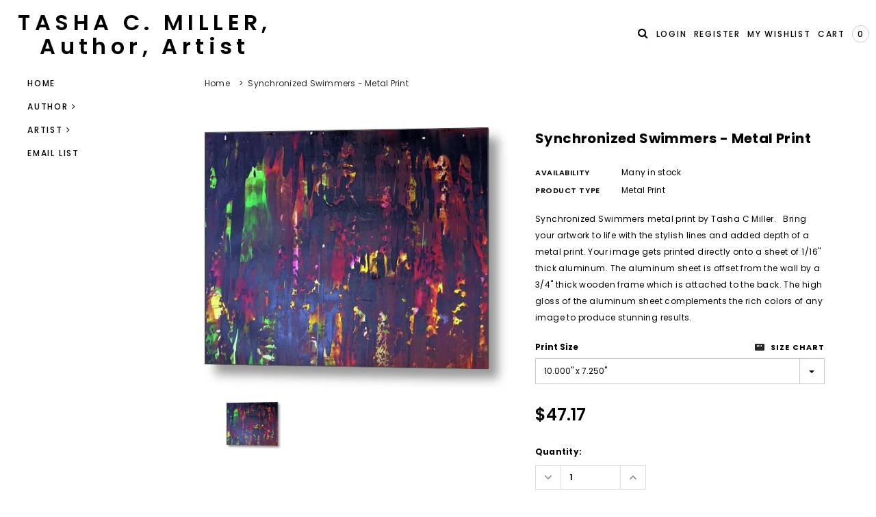

--- FILE ---
content_type: text/html; charset=utf-8
request_url: https://tashacmiller.com/products/synchronized-swimmers-metal-print
body_size: 29256
content:
<!doctype html>
<!--[if lt IE 7]><html class="no-js lt-ie9 lt-ie8 lt-ie7" lang="en"> <![endif]-->
<!--[if IE 7]><html class="no-js lt-ie9 lt-ie8" lang="en"> <![endif]-->
<!--[if IE 8]><html class="no-js lt-ie9" lang="en"> <![endif]-->
<!--[if IE 9 ]><html class="ie9 no-js"> <![endif]-->
<!--[if (gt IE 9)|!(IE)]><!--> <html class="no-js"> <!--<![endif]-->
<head><!--Content in content_for_header -->
<!--LayoutHub-Embed--><link rel="stylesheet" href="https://fonts.googleapis.com/css?family=Poppins:100,200,300,400,500,600,700,800,900|Playfair+Display:100,200,300,400,500,600,700,800,900" /><link rel="stylesheet" type="text/css" href="[data-uri]" media="all">
<!--LH--><!--/LayoutHub-Embed--><!-- Basic page needs ================================================== -->
  <meta charset="utf-8">
  <meta http-equiv="X-UA-Compatible" content="IE=edge,chrome=1">

  <!-- Title and description ================================================== -->
  <title>
    Synchronized Swimmers - Metal Print &ndash; Tasha C Miller
  </title>

  
  <meta name="description" content="Synchronized Swimmers metal print by Tasha C Miller.   Bring your artwork to life with the stylish lines and added depth of a metal print. Your image gets printed directly onto a sheet of 1/16&quot; thick aluminum. The aluminum sheet is offset from the wall by a 3/4&quot; thick wooden frame which is attached to the back. The hig">
  

  <!-- Product meta ================================================== -->
  



<!-- /snippets/social-meta-tags.liquid -->




<meta property="og:site_name" content="Tasha C Miller">
<meta property="og:url" content="https://tashacmiller.com/products/synchronized-swimmers-metal-print">
<meta property="og:title" content="Synchronized Swimmers - Metal Print">
<meta property="og:type" content="product">
<meta property="og:description" content="Synchronized Swimmers metal print by Tasha C Miller.   Bring your artwork to life with the stylish lines and added depth of a metal print. Your image gets printed directly onto a sheet of 1/16&quot; thick aluminum. The aluminum sheet is offset from the wall by a 3/4&quot; thick wooden frame which is attached to the back. The hig">

  <meta property="og:price:amount" content="47.17">
  <meta property="og:price:currency" content="USD">

<meta property="og:image" content="http://tashacmiller.com/cdn/shop/products/synchronized-swimmers-tasha-c-miller_2c315715-7bee-4f63-8529-68f8cb41d5f7_1200x1200.jpg?v=1574094568">
<meta property="og:image:secure_url" content="https://tashacmiller.com/cdn/shop/products/synchronized-swimmers-tasha-c-miller_2c315715-7bee-4f63-8529-68f8cb41d5f7_1200x1200.jpg?v=1574094568">


<meta name="twitter:card" content="summary_large_image">
<meta name="twitter:title" content="Synchronized Swimmers - Metal Print">
<meta name="twitter:description" content="Synchronized Swimmers metal print by Tasha C Miller.   Bring your artwork to life with the stylish lines and added depth of a metal print. Your image gets printed directly onto a sheet of 1/16&quot; thick aluminum. The aluminum sheet is offset from the wall by a 3/4&quot; thick wooden frame which is attached to the back. The hig">

  <!-- /snippets/twitter-card.liquid -->





  <meta name="twitter:card" content="product">
  <meta name="twitter:title" content="Synchronized Swimmers - Metal Print">
  <meta name="twitter:description" content="Synchronized Swimmers metal print by Tasha C Miller.   Bring your artwork to life with the stylish lines and added depth of a metal print.   Your image gets printed directly onto a sheet of 1/16&quot; thick aluminum.  The aluminum sheet is offset from the wall by a 3/4&quot; thick wooden frame which is attached to the back.  The high gloss of the aluminum sheet complements the rich colors of any image to produce stunning results.">
  <meta name="twitter:image" content="https://tashacmiller.com/cdn/shop/products/synchronized-swimmers-tasha-c-miller_2c315715-7bee-4f63-8529-68f8cb41d5f7_medium.jpg?v=1574094568">
  <meta name="twitter:image:width" content="240">
  <meta name="twitter:image:height" content="240">
  <meta name="twitter:label1" content="Price">
  <meta name="twitter:data1" content="From $47.17 USD">
  
  <meta name="twitter:label2" content="Brand">
  <meta name="twitter:data2" content="Pixels">
  



  <!-- Helpers ================================================== -->
  <link rel="canonical" href="https://tashacmiller.com/products/synchronized-swimmers-metal-print">
  <meta name="viewport" content="width=device-width,initial-scale=1">

  <!-- Favicon -->
  

  <!-- fonts -->
  
<script type="text/javascript">
  WebFontConfig = {
    google: { families: [ 
      
          'Poppins:100,200,300,400,500,600,700,800,900'
	  
      
      
      	
      		,
      	      
        'Poppins:100,200,300,400,500,600,700,800,900'
	  
      
      
      	
      		,
      	      
        'Poppins:100,200,300,400,500,600,700,800,900'
	  
      
      
    ] }
  };
  (function() {
    var wf = document.createElement('script');
    wf.src = ('https:' == document.location.protocol ? 'https' : 'http') +
      '://ajax.googleapis.com/ajax/libs/webfont/1/webfont.js';
    wf.type = 'text/javascript';
    wf.async = 'true';
    var s = document.getElementsByTagName('script')[0];
    s.parentNode.insertBefore(wf, s);
  })(); 
</script>


  <!-- Styles -->
  <link href="//tashacmiller.com/cdn/shop/t/9/assets/bootstrap.min.css?v=61442760441457418461542006386" rel="stylesheet" type="text/css" media="all" />
<link rel="stylesheet" href="//maxcdn.bootstrapcdn.com/font-awesome/4.5.0/css/font-awesome.min.css">
<link rel="stylesheet" type="text/css" href="//cdn.jsdelivr.net/jquery.slick/1.6.0/slick.css"/>

<!-- Theme base and media queries -->
<link href="//tashacmiller.com/cdn/shop/t/9/assets/owl.carousel.css?v=110508842938087914561542006397" rel="stylesheet" type="text/css" media="all" />
<link href="//tashacmiller.com/cdn/shop/t/9/assets/owl.theme.css?v=168224275447839788901542006397" rel="stylesheet" type="text/css" media="all" />
<link href="//tashacmiller.com/cdn/shop/t/9/assets/jcarousel.css?v=140402818170508073921542006393" rel="stylesheet" type="text/css" media="all" />
<link href="//tashacmiller.com/cdn/shop/t/9/assets/selectize.bootstrap3.css?v=158289905666461930731542006397" rel="stylesheet" type="text/css" media="all" />
<link href="//tashacmiller.com/cdn/shop/t/9/assets/jquery.fancybox.css?v=89610375720255671161542006394" rel="stylesheet" type="text/css" media="all" />
<link href="//tashacmiller.com/cdn/shop/t/9/assets/component.css?v=49074273541257638221542006389" rel="stylesheet" type="text/css" media="all" />
<link href="//tashacmiller.com/cdn/shop/t/9/assets/theme-styles.scss?v=30099261517857533931674783544" rel="stylesheet" type="text/css" media="all" />
<link href="//tashacmiller.com/cdn/shop/t/9/assets/theme-styles-setting.css?v=86299763777469460781633450686" rel="stylesheet" type="text/css" media="all" />
<link href="//tashacmiller.com/cdn/shop/t/9/assets/theme-styles-responsive.scss?v=169975177601260723181674783544" rel="stylesheet" type="text/css" media="all" />
<link href="//tashacmiller.com/cdn/shop/t/9/assets/animate.css?v=107502980827701580791542006385" rel="stylesheet" type="text/css" media="all" />


  <!-- Scripts -->
  <script src="//ajax.googleapis.com/ajax/libs/jquery/1.11.0/jquery.min.js" type="text/javascript"></script>
<script src="//tashacmiller.com/cdn/shop/t/9/assets/jquery-cookie.min.js?v=72365755745404048181542006393" type="text/javascript"></script>
<script src="//tashacmiller.com/cdn/shop/t/9/assets/selectize.min.js?v=74685606144567451161542006398" type="text/javascript"></script>
<script src="//tashacmiller.com/cdn/shop/t/9/assets/jquery.nicescroll.min.js?v=166122000064107150281542006395" type="text/javascript"></script>
<script src="https://cdnjs.cloudflare.com/ajax/libs/jquery.sticky/1.0.4/jquery.sticky.min.js"></script>
<script>
  window.ajax_cart = true;
  window.money_format = "${{amount}} USD";
  window.shop_currency = "USD";
  window.show_multiple_currencies = false;
  window.loading_url = "//tashacmiller.com/cdn/shop/t/9/assets/loading.gif?v=50837312686733260831542006396"; 
  window.use_color_swatch = false;
  window.product_image_resize = false;
  window.enable_sidebar_multiple_choice = true;
  window.dropdowncart_type = "hover";
  window.file_url = "//tashacmiller.com/cdn/shop/files/?518";
  window.asset_url = "";
  window.images_size = {
    is_crop: false,
    ratio_width : 1,
    ratio_height : 1.35,
  };
  window.inventory_text = {
    in_stock: "In stock",
    many_in_stock: "Many in stock",
    out_of_stock: "Out of stock",
    add_to_cart: "Add to Cart",
    sold_out: "Sold Out",
    unavailable: "Out Of Stock"
  };
          
  window.multi_lang = false;
</script>



  <!-- Header hook for plugins ================================================== -->
  <script>window.performance && window.performance.mark && window.performance.mark('shopify.content_for_header.start');</script><meta id="shopify-digital-wallet" name="shopify-digital-wallet" content="/6983352387/digital_wallets/dialog">
<meta name="shopify-checkout-api-token" content="6145b5b702cde2b902c99821dd8a330c">
<meta id="in-context-paypal-metadata" data-shop-id="6983352387" data-venmo-supported="true" data-environment="production" data-locale="en_US" data-paypal-v4="true" data-currency="USD">
<link rel="alternate" type="application/json+oembed" href="https://tashacmiller.com/products/synchronized-swimmers-metal-print.oembed">
<script async="async" src="/checkouts/internal/preloads.js?locale=en-US"></script>
<link rel="preconnect" href="https://shop.app" crossorigin="anonymous">
<script async="async" src="https://shop.app/checkouts/internal/preloads.js?locale=en-US&shop_id=6983352387" crossorigin="anonymous"></script>
<script id="apple-pay-shop-capabilities" type="application/json">{"shopId":6983352387,"countryCode":"US","currencyCode":"USD","merchantCapabilities":["supports3DS"],"merchantId":"gid:\/\/shopify\/Shop\/6983352387","merchantName":"Tasha C Miller","requiredBillingContactFields":["postalAddress","email"],"requiredShippingContactFields":["postalAddress","email"],"shippingType":"shipping","supportedNetworks":["visa","masterCard","amex","discover","elo","jcb"],"total":{"type":"pending","label":"Tasha C Miller","amount":"1.00"},"shopifyPaymentsEnabled":true,"supportsSubscriptions":true}</script>
<script id="shopify-features" type="application/json">{"accessToken":"6145b5b702cde2b902c99821dd8a330c","betas":["rich-media-storefront-analytics"],"domain":"tashacmiller.com","predictiveSearch":true,"shopId":6983352387,"locale":"en"}</script>
<script>var Shopify = Shopify || {};
Shopify.shop = "tasha-c-miller.myshopify.com";
Shopify.locale = "en";
Shopify.currency = {"active":"USD","rate":"1.0"};
Shopify.country = "US";
Shopify.theme = {"name":"bagratica-1-0-0-sections-ready","id":43602182211,"schema_name":"Brooklynk","schema_version":"1.0.0","theme_store_id":null,"role":"main"};
Shopify.theme.handle = "null";
Shopify.theme.style = {"id":null,"handle":null};
Shopify.cdnHost = "tashacmiller.com/cdn";
Shopify.routes = Shopify.routes || {};
Shopify.routes.root = "/";</script>
<script type="module">!function(o){(o.Shopify=o.Shopify||{}).modules=!0}(window);</script>
<script>!function(o){function n(){var o=[];function n(){o.push(Array.prototype.slice.apply(arguments))}return n.q=o,n}var t=o.Shopify=o.Shopify||{};t.loadFeatures=n(),t.autoloadFeatures=n()}(window);</script>
<script>
  window.ShopifyPay = window.ShopifyPay || {};
  window.ShopifyPay.apiHost = "shop.app\/pay";
  window.ShopifyPay.redirectState = null;
</script>
<script id="shop-js-analytics" type="application/json">{"pageType":"product"}</script>
<script defer="defer" async type="module" src="//tashacmiller.com/cdn/shopifycloud/shop-js/modules/v2/client.init-shop-cart-sync_C5BV16lS.en.esm.js"></script>
<script defer="defer" async type="module" src="//tashacmiller.com/cdn/shopifycloud/shop-js/modules/v2/chunk.common_CygWptCX.esm.js"></script>
<script type="module">
  await import("//tashacmiller.com/cdn/shopifycloud/shop-js/modules/v2/client.init-shop-cart-sync_C5BV16lS.en.esm.js");
await import("//tashacmiller.com/cdn/shopifycloud/shop-js/modules/v2/chunk.common_CygWptCX.esm.js");

  window.Shopify.SignInWithShop?.initShopCartSync?.({"fedCMEnabled":true,"windoidEnabled":true});

</script>
<script>
  window.Shopify = window.Shopify || {};
  if (!window.Shopify.featureAssets) window.Shopify.featureAssets = {};
  window.Shopify.featureAssets['shop-js'] = {"shop-cart-sync":["modules/v2/client.shop-cart-sync_ZFArdW7E.en.esm.js","modules/v2/chunk.common_CygWptCX.esm.js"],"init-fed-cm":["modules/v2/client.init-fed-cm_CmiC4vf6.en.esm.js","modules/v2/chunk.common_CygWptCX.esm.js"],"shop-button":["modules/v2/client.shop-button_tlx5R9nI.en.esm.js","modules/v2/chunk.common_CygWptCX.esm.js"],"shop-cash-offers":["modules/v2/client.shop-cash-offers_DOA2yAJr.en.esm.js","modules/v2/chunk.common_CygWptCX.esm.js","modules/v2/chunk.modal_D71HUcav.esm.js"],"init-windoid":["modules/v2/client.init-windoid_sURxWdc1.en.esm.js","modules/v2/chunk.common_CygWptCX.esm.js"],"shop-toast-manager":["modules/v2/client.shop-toast-manager_ClPi3nE9.en.esm.js","modules/v2/chunk.common_CygWptCX.esm.js"],"init-shop-email-lookup-coordinator":["modules/v2/client.init-shop-email-lookup-coordinator_B8hsDcYM.en.esm.js","modules/v2/chunk.common_CygWptCX.esm.js"],"init-shop-cart-sync":["modules/v2/client.init-shop-cart-sync_C5BV16lS.en.esm.js","modules/v2/chunk.common_CygWptCX.esm.js"],"avatar":["modules/v2/client.avatar_BTnouDA3.en.esm.js"],"pay-button":["modules/v2/client.pay-button_FdsNuTd3.en.esm.js","modules/v2/chunk.common_CygWptCX.esm.js"],"init-customer-accounts":["modules/v2/client.init-customer-accounts_DxDtT_ad.en.esm.js","modules/v2/client.shop-login-button_C5VAVYt1.en.esm.js","modules/v2/chunk.common_CygWptCX.esm.js","modules/v2/chunk.modal_D71HUcav.esm.js"],"init-shop-for-new-customer-accounts":["modules/v2/client.init-shop-for-new-customer-accounts_ChsxoAhi.en.esm.js","modules/v2/client.shop-login-button_C5VAVYt1.en.esm.js","modules/v2/chunk.common_CygWptCX.esm.js","modules/v2/chunk.modal_D71HUcav.esm.js"],"shop-login-button":["modules/v2/client.shop-login-button_C5VAVYt1.en.esm.js","modules/v2/chunk.common_CygWptCX.esm.js","modules/v2/chunk.modal_D71HUcav.esm.js"],"init-customer-accounts-sign-up":["modules/v2/client.init-customer-accounts-sign-up_CPSyQ0Tj.en.esm.js","modules/v2/client.shop-login-button_C5VAVYt1.en.esm.js","modules/v2/chunk.common_CygWptCX.esm.js","modules/v2/chunk.modal_D71HUcav.esm.js"],"shop-follow-button":["modules/v2/client.shop-follow-button_Cva4Ekp9.en.esm.js","modules/v2/chunk.common_CygWptCX.esm.js","modules/v2/chunk.modal_D71HUcav.esm.js"],"checkout-modal":["modules/v2/client.checkout-modal_BPM8l0SH.en.esm.js","modules/v2/chunk.common_CygWptCX.esm.js","modules/v2/chunk.modal_D71HUcav.esm.js"],"lead-capture":["modules/v2/client.lead-capture_Bi8yE_yS.en.esm.js","modules/v2/chunk.common_CygWptCX.esm.js","modules/v2/chunk.modal_D71HUcav.esm.js"],"shop-login":["modules/v2/client.shop-login_D6lNrXab.en.esm.js","modules/v2/chunk.common_CygWptCX.esm.js","modules/v2/chunk.modal_D71HUcav.esm.js"],"payment-terms":["modules/v2/client.payment-terms_CZxnsJam.en.esm.js","modules/v2/chunk.common_CygWptCX.esm.js","modules/v2/chunk.modal_D71HUcav.esm.js"]};
</script>
<script>(function() {
  var isLoaded = false;
  function asyncLoad() {
    if (isLoaded) return;
    isLoaded = true;
    var urls = ["\/\/shopify.privy.com\/widget.js?shop=tasha-c-miller.myshopify.com","https:\/\/www.improvedcontactform.com\/icf.js?shop=tasha-c-miller.myshopify.com","https:\/\/a.mailmunch.co\/widgets\/site-555448-629ee4d09c29112f94dfb5097981357a5a1d11f7.js?shop=tasha-c-miller.myshopify.com","\/\/cdn.shopify.com\/proxy\/b319954dc618bcc8f36e93d93ee6527e5fa1c2ed7e7837bc5d1225a9f69eeb77\/static.cdn.printful.com\/static\/js\/external\/shopify-product-customizer.js?v=0.28\u0026shop=tasha-c-miller.myshopify.com\u0026sp-cache-control=cHVibGljLCBtYXgtYWdlPTkwMA"];
    for (var i = 0; i < urls.length; i++) {
      var s = document.createElement('script');
      s.type = 'text/javascript';
      s.async = true;
      s.src = urls[i];
      var x = document.getElementsByTagName('script')[0];
      x.parentNode.insertBefore(s, x);
    }
  };
  if(window.attachEvent) {
    window.attachEvent('onload', asyncLoad);
  } else {
    window.addEventListener('load', asyncLoad, false);
  }
})();</script>
<script id="__st">var __st={"a":6983352387,"offset":-18000,"reqid":"2bcc272a-3fe5-470b-9f8a-45678950f42e-1768699340","pageurl":"tashacmiller.com\/products\/synchronized-swimmers-metal-print","u":"0b86209176dd","p":"product","rtyp":"product","rid":3942408650819};</script>
<script>window.ShopifyPaypalV4VisibilityTracking = true;</script>
<script id="captcha-bootstrap">!function(){'use strict';const t='contact',e='account',n='new_comment',o=[[t,t],['blogs',n],['comments',n],[t,'customer']],c=[[e,'customer_login'],[e,'guest_login'],[e,'recover_customer_password'],[e,'create_customer']],r=t=>t.map((([t,e])=>`form[action*='/${t}']:not([data-nocaptcha='true']) input[name='form_type'][value='${e}']`)).join(','),a=t=>()=>t?[...document.querySelectorAll(t)].map((t=>t.form)):[];function s(){const t=[...o],e=r(t);return a(e)}const i='password',u='form_key',d=['recaptcha-v3-token','g-recaptcha-response','h-captcha-response',i],f=()=>{try{return window.sessionStorage}catch{return}},m='__shopify_v',_=t=>t.elements[u];function p(t,e,n=!1){try{const o=window.sessionStorage,c=JSON.parse(o.getItem(e)),{data:r}=function(t){const{data:e,action:n}=t;return t[m]||n?{data:e,action:n}:{data:t,action:n}}(c);for(const[e,n]of Object.entries(r))t.elements[e]&&(t.elements[e].value=n);n&&o.removeItem(e)}catch(o){console.error('form repopulation failed',{error:o})}}const l='form_type',E='cptcha';function T(t){t.dataset[E]=!0}const w=window,h=w.document,L='Shopify',v='ce_forms',y='captcha';let A=!1;((t,e)=>{const n=(g='f06e6c50-85a8-45c8-87d0-21a2b65856fe',I='https://cdn.shopify.com/shopifycloud/storefront-forms-hcaptcha/ce_storefront_forms_captcha_hcaptcha.v1.5.2.iife.js',D={infoText:'Protected by hCaptcha',privacyText:'Privacy',termsText:'Terms'},(t,e,n)=>{const o=w[L][v],c=o.bindForm;if(c)return c(t,g,e,D).then(n);var r;o.q.push([[t,g,e,D],n]),r=I,A||(h.body.append(Object.assign(h.createElement('script'),{id:'captcha-provider',async:!0,src:r})),A=!0)});var g,I,D;w[L]=w[L]||{},w[L][v]=w[L][v]||{},w[L][v].q=[],w[L][y]=w[L][y]||{},w[L][y].protect=function(t,e){n(t,void 0,e),T(t)},Object.freeze(w[L][y]),function(t,e,n,w,h,L){const[v,y,A,g]=function(t,e,n){const i=e?o:[],u=t?c:[],d=[...i,...u],f=r(d),m=r(i),_=r(d.filter((([t,e])=>n.includes(e))));return[a(f),a(m),a(_),s()]}(w,h,L),I=t=>{const e=t.target;return e instanceof HTMLFormElement?e:e&&e.form},D=t=>v().includes(t);t.addEventListener('submit',(t=>{const e=I(t);if(!e)return;const n=D(e)&&!e.dataset.hcaptchaBound&&!e.dataset.recaptchaBound,o=_(e),c=g().includes(e)&&(!o||!o.value);(n||c)&&t.preventDefault(),c&&!n&&(function(t){try{if(!f())return;!function(t){const e=f();if(!e)return;const n=_(t);if(!n)return;const o=n.value;o&&e.removeItem(o)}(t);const e=Array.from(Array(32),(()=>Math.random().toString(36)[2])).join('');!function(t,e){_(t)||t.append(Object.assign(document.createElement('input'),{type:'hidden',name:u})),t.elements[u].value=e}(t,e),function(t,e){const n=f();if(!n)return;const o=[...t.querySelectorAll(`input[type='${i}']`)].map((({name:t})=>t)),c=[...d,...o],r={};for(const[a,s]of new FormData(t).entries())c.includes(a)||(r[a]=s);n.setItem(e,JSON.stringify({[m]:1,action:t.action,data:r}))}(t,e)}catch(e){console.error('failed to persist form',e)}}(e),e.submit())}));const S=(t,e)=>{t&&!t.dataset[E]&&(n(t,e.some((e=>e===t))),T(t))};for(const o of['focusin','change'])t.addEventListener(o,(t=>{const e=I(t);D(e)&&S(e,y())}));const B=e.get('form_key'),M=e.get(l),P=B&&M;t.addEventListener('DOMContentLoaded',(()=>{const t=y();if(P)for(const e of t)e.elements[l].value===M&&p(e,B);[...new Set([...A(),...v().filter((t=>'true'===t.dataset.shopifyCaptcha))])].forEach((e=>S(e,t)))}))}(h,new URLSearchParams(w.location.search),n,t,e,['guest_login'])})(!0,!0)}();</script>
<script integrity="sha256-4kQ18oKyAcykRKYeNunJcIwy7WH5gtpwJnB7kiuLZ1E=" data-source-attribution="shopify.loadfeatures" defer="defer" src="//tashacmiller.com/cdn/shopifycloud/storefront/assets/storefront/load_feature-a0a9edcb.js" crossorigin="anonymous"></script>
<script crossorigin="anonymous" defer="defer" src="//tashacmiller.com/cdn/shopifycloud/storefront/assets/shopify_pay/storefront-65b4c6d7.js?v=20250812"></script>
<script data-source-attribution="shopify.dynamic_checkout.dynamic.init">var Shopify=Shopify||{};Shopify.PaymentButton=Shopify.PaymentButton||{isStorefrontPortableWallets:!0,init:function(){window.Shopify.PaymentButton.init=function(){};var t=document.createElement("script");t.src="https://tashacmiller.com/cdn/shopifycloud/portable-wallets/latest/portable-wallets.en.js",t.type="module",document.head.appendChild(t)}};
</script>
<script data-source-attribution="shopify.dynamic_checkout.buyer_consent">
  function portableWalletsHideBuyerConsent(e){var t=document.getElementById("shopify-buyer-consent"),n=document.getElementById("shopify-subscription-policy-button");t&&n&&(t.classList.add("hidden"),t.setAttribute("aria-hidden","true"),n.removeEventListener("click",e))}function portableWalletsShowBuyerConsent(e){var t=document.getElementById("shopify-buyer-consent"),n=document.getElementById("shopify-subscription-policy-button");t&&n&&(t.classList.remove("hidden"),t.removeAttribute("aria-hidden"),n.addEventListener("click",e))}window.Shopify?.PaymentButton&&(window.Shopify.PaymentButton.hideBuyerConsent=portableWalletsHideBuyerConsent,window.Shopify.PaymentButton.showBuyerConsent=portableWalletsShowBuyerConsent);
</script>
<script data-source-attribution="shopify.dynamic_checkout.cart.bootstrap">document.addEventListener("DOMContentLoaded",(function(){function t(){return document.querySelector("shopify-accelerated-checkout-cart, shopify-accelerated-checkout")}if(t())Shopify.PaymentButton.init();else{new MutationObserver((function(e,n){t()&&(Shopify.PaymentButton.init(),n.disconnect())})).observe(document.body,{childList:!0,subtree:!0})}}));
</script>
<link id="shopify-accelerated-checkout-styles" rel="stylesheet" media="screen" href="https://tashacmiller.com/cdn/shopifycloud/portable-wallets/latest/accelerated-checkout-backwards-compat.css" crossorigin="anonymous">
<style id="shopify-accelerated-checkout-cart">
        #shopify-buyer-consent {
  margin-top: 1em;
  display: inline-block;
  width: 100%;
}

#shopify-buyer-consent.hidden {
  display: none;
}

#shopify-subscription-policy-button {
  background: none;
  border: none;
  padding: 0;
  text-decoration: underline;
  font-size: inherit;
  cursor: pointer;
}

#shopify-subscription-policy-button::before {
  box-shadow: none;
}

      </style>
<script id="sections-script" data-sections="related-products,sidebar" defer="defer" src="//tashacmiller.com/cdn/shop/t/9/compiled_assets/scripts.js?518"></script>
<script>window.performance && window.performance.mark && window.performance.mark('shopify.content_for_header.end');</script>

  <!--[if lt IE 9]>
<script src="//html5shiv.googlecode.com/svn/trunk/html5.js" type="text/javascript"></script>
<![endif]-->

  
  
<!-- Hotjar Tracking Code for http://www.tashacmiller.com -->
<script>
    (function(h,o,t,j,a,r){
        h.hj=h.hj||function(){(h.hj.q=h.hj.q||[]).push(arguments)};
        h._hjSettings={hjid:1439600,hjsv:6};
        a=o.getElementsByTagName('head')[0];
        r=o.createElement('script');r.async=1;
        r.src=t+h._hjSettings.hjid+j+h._hjSettings.hjsv;
        a.appendChild(r);
    })(window,document,'https://static.hotjar.com/c/hotjar-','.js?sv=');
</script>
 
<!-- "snippets/pagefly-header.liquid" was not rendered, the associated app was uninstalled -->
 <link href="https://monorail-edge.shopifysvc.com" rel="dns-prefetch">
<script>(function(){if ("sendBeacon" in navigator && "performance" in window) {try {var session_token_from_headers = performance.getEntriesByType('navigation')[0].serverTiming.find(x => x.name == '_s').description;} catch {var session_token_from_headers = undefined;}var session_cookie_matches = document.cookie.match(/_shopify_s=([^;]*)/);var session_token_from_cookie = session_cookie_matches && session_cookie_matches.length === 2 ? session_cookie_matches[1] : "";var session_token = session_token_from_headers || session_token_from_cookie || "";function handle_abandonment_event(e) {var entries = performance.getEntries().filter(function(entry) {return /monorail-edge.shopifysvc.com/.test(entry.name);});if (!window.abandonment_tracked && entries.length === 0) {window.abandonment_tracked = true;var currentMs = Date.now();var navigation_start = performance.timing.navigationStart;var payload = {shop_id: 6983352387,url: window.location.href,navigation_start,duration: currentMs - navigation_start,session_token,page_type: "product"};window.navigator.sendBeacon("https://monorail-edge.shopifysvc.com/v1/produce", JSON.stringify({schema_id: "online_store_buyer_site_abandonment/1.1",payload: payload,metadata: {event_created_at_ms: currentMs,event_sent_at_ms: currentMs}}));}}window.addEventListener('pagehide', handle_abandonment_event);}}());</script>
<script id="web-pixels-manager-setup">(function e(e,d,r,n,o){if(void 0===o&&(o={}),!Boolean(null===(a=null===(i=window.Shopify)||void 0===i?void 0:i.analytics)||void 0===a?void 0:a.replayQueue)){var i,a;window.Shopify=window.Shopify||{};var t=window.Shopify;t.analytics=t.analytics||{};var s=t.analytics;s.replayQueue=[],s.publish=function(e,d,r){return s.replayQueue.push([e,d,r]),!0};try{self.performance.mark("wpm:start")}catch(e){}var l=function(){var e={modern:/Edge?\/(1{2}[4-9]|1[2-9]\d|[2-9]\d{2}|\d{4,})\.\d+(\.\d+|)|Firefox\/(1{2}[4-9]|1[2-9]\d|[2-9]\d{2}|\d{4,})\.\d+(\.\d+|)|Chrom(ium|e)\/(9{2}|\d{3,})\.\d+(\.\d+|)|(Maci|X1{2}).+ Version\/(15\.\d+|(1[6-9]|[2-9]\d|\d{3,})\.\d+)([,.]\d+|)( \(\w+\)|)( Mobile\/\w+|) Safari\/|Chrome.+OPR\/(9{2}|\d{3,})\.\d+\.\d+|(CPU[ +]OS|iPhone[ +]OS|CPU[ +]iPhone|CPU IPhone OS|CPU iPad OS)[ +]+(15[._]\d+|(1[6-9]|[2-9]\d|\d{3,})[._]\d+)([._]\d+|)|Android:?[ /-](13[3-9]|1[4-9]\d|[2-9]\d{2}|\d{4,})(\.\d+|)(\.\d+|)|Android.+Firefox\/(13[5-9]|1[4-9]\d|[2-9]\d{2}|\d{4,})\.\d+(\.\d+|)|Android.+Chrom(ium|e)\/(13[3-9]|1[4-9]\d|[2-9]\d{2}|\d{4,})\.\d+(\.\d+|)|SamsungBrowser\/([2-9]\d|\d{3,})\.\d+/,legacy:/Edge?\/(1[6-9]|[2-9]\d|\d{3,})\.\d+(\.\d+|)|Firefox\/(5[4-9]|[6-9]\d|\d{3,})\.\d+(\.\d+|)|Chrom(ium|e)\/(5[1-9]|[6-9]\d|\d{3,})\.\d+(\.\d+|)([\d.]+$|.*Safari\/(?![\d.]+ Edge\/[\d.]+$))|(Maci|X1{2}).+ Version\/(10\.\d+|(1[1-9]|[2-9]\d|\d{3,})\.\d+)([,.]\d+|)( \(\w+\)|)( Mobile\/\w+|) Safari\/|Chrome.+OPR\/(3[89]|[4-9]\d|\d{3,})\.\d+\.\d+|(CPU[ +]OS|iPhone[ +]OS|CPU[ +]iPhone|CPU IPhone OS|CPU iPad OS)[ +]+(10[._]\d+|(1[1-9]|[2-9]\d|\d{3,})[._]\d+)([._]\d+|)|Android:?[ /-](13[3-9]|1[4-9]\d|[2-9]\d{2}|\d{4,})(\.\d+|)(\.\d+|)|Mobile Safari.+OPR\/([89]\d|\d{3,})\.\d+\.\d+|Android.+Firefox\/(13[5-9]|1[4-9]\d|[2-9]\d{2}|\d{4,})\.\d+(\.\d+|)|Android.+Chrom(ium|e)\/(13[3-9]|1[4-9]\d|[2-9]\d{2}|\d{4,})\.\d+(\.\d+|)|Android.+(UC? ?Browser|UCWEB|U3)[ /]?(15\.([5-9]|\d{2,})|(1[6-9]|[2-9]\d|\d{3,})\.\d+)\.\d+|SamsungBrowser\/(5\.\d+|([6-9]|\d{2,})\.\d+)|Android.+MQ{2}Browser\/(14(\.(9|\d{2,})|)|(1[5-9]|[2-9]\d|\d{3,})(\.\d+|))(\.\d+|)|K[Aa][Ii]OS\/(3\.\d+|([4-9]|\d{2,})\.\d+)(\.\d+|)/},d=e.modern,r=e.legacy,n=navigator.userAgent;return n.match(d)?"modern":n.match(r)?"legacy":"unknown"}(),u="modern"===l?"modern":"legacy",c=(null!=n?n:{modern:"",legacy:""})[u],f=function(e){return[e.baseUrl,"/wpm","/b",e.hashVersion,"modern"===e.buildTarget?"m":"l",".js"].join("")}({baseUrl:d,hashVersion:r,buildTarget:u}),m=function(e){var d=e.version,r=e.bundleTarget,n=e.surface,o=e.pageUrl,i=e.monorailEndpoint;return{emit:function(e){var a=e.status,t=e.errorMsg,s=(new Date).getTime(),l=JSON.stringify({metadata:{event_sent_at_ms:s},events:[{schema_id:"web_pixels_manager_load/3.1",payload:{version:d,bundle_target:r,page_url:o,status:a,surface:n,error_msg:t},metadata:{event_created_at_ms:s}}]});if(!i)return console&&console.warn&&console.warn("[Web Pixels Manager] No Monorail endpoint provided, skipping logging."),!1;try{return self.navigator.sendBeacon.bind(self.navigator)(i,l)}catch(e){}var u=new XMLHttpRequest;try{return u.open("POST",i,!0),u.setRequestHeader("Content-Type","text/plain"),u.send(l),!0}catch(e){return console&&console.warn&&console.warn("[Web Pixels Manager] Got an unhandled error while logging to Monorail."),!1}}}}({version:r,bundleTarget:l,surface:e.surface,pageUrl:self.location.href,monorailEndpoint:e.monorailEndpoint});try{o.browserTarget=l,function(e){var d=e.src,r=e.async,n=void 0===r||r,o=e.onload,i=e.onerror,a=e.sri,t=e.scriptDataAttributes,s=void 0===t?{}:t,l=document.createElement("script"),u=document.querySelector("head"),c=document.querySelector("body");if(l.async=n,l.src=d,a&&(l.integrity=a,l.crossOrigin="anonymous"),s)for(var f in s)if(Object.prototype.hasOwnProperty.call(s,f))try{l.dataset[f]=s[f]}catch(e){}if(o&&l.addEventListener("load",o),i&&l.addEventListener("error",i),u)u.appendChild(l);else{if(!c)throw new Error("Did not find a head or body element to append the script");c.appendChild(l)}}({src:f,async:!0,onload:function(){if(!function(){var e,d;return Boolean(null===(d=null===(e=window.Shopify)||void 0===e?void 0:e.analytics)||void 0===d?void 0:d.initialized)}()){var d=window.webPixelsManager.init(e)||void 0;if(d){var r=window.Shopify.analytics;r.replayQueue.forEach((function(e){var r=e[0],n=e[1],o=e[2];d.publishCustomEvent(r,n,o)})),r.replayQueue=[],r.publish=d.publishCustomEvent,r.visitor=d.visitor,r.initialized=!0}}},onerror:function(){return m.emit({status:"failed",errorMsg:"".concat(f," has failed to load")})},sri:function(e){var d=/^sha384-[A-Za-z0-9+/=]+$/;return"string"==typeof e&&d.test(e)}(c)?c:"",scriptDataAttributes:o}),m.emit({status:"loading"})}catch(e){m.emit({status:"failed",errorMsg:(null==e?void 0:e.message)||"Unknown error"})}}})({shopId: 6983352387,storefrontBaseUrl: "https://tashacmiller.com",extensionsBaseUrl: "https://extensions.shopifycdn.com/cdn/shopifycloud/web-pixels-manager",monorailEndpoint: "https://monorail-edge.shopifysvc.com/unstable/produce_batch",surface: "storefront-renderer",enabledBetaFlags: ["2dca8a86"],webPixelsConfigList: [{"id":"shopify-app-pixel","configuration":"{}","eventPayloadVersion":"v1","runtimeContext":"STRICT","scriptVersion":"0450","apiClientId":"shopify-pixel","type":"APP","privacyPurposes":["ANALYTICS","MARKETING"]},{"id":"shopify-custom-pixel","eventPayloadVersion":"v1","runtimeContext":"LAX","scriptVersion":"0450","apiClientId":"shopify-pixel","type":"CUSTOM","privacyPurposes":["ANALYTICS","MARKETING"]}],isMerchantRequest: false,initData: {"shop":{"name":"Tasha C Miller","paymentSettings":{"currencyCode":"USD"},"myshopifyDomain":"tasha-c-miller.myshopify.com","countryCode":"US","storefrontUrl":"https:\/\/tashacmiller.com"},"customer":null,"cart":null,"checkout":null,"productVariants":[{"price":{"amount":47.17,"currencyCode":"USD"},"product":{"title":"Synchronized Swimmers - Metal Print","vendor":"Pixels","id":"3942408650819","untranslatedTitle":"Synchronized Swimmers - Metal Print","url":"\/products\/synchronized-swimmers-metal-print","type":"Metal Print"},"id":"29476440342595","image":{"src":"\/\/tashacmiller.com\/cdn\/shop\/products\/synchronized-swimmers-tasha-c-miller_2c315715-7bee-4f63-8529-68f8cb41d5f7.jpg?v=1574094568"},"sku":"artworkid[27677455]-productid[metalprint]-imagewidth[10.000]-imageheight[7.250]","title":"10.000\" x 7.250\"","untranslatedTitle":"10.000\" x 7.250\""},{"price":{"amount":54.0,"currencyCode":"USD"},"product":{"title":"Synchronized Swimmers - Metal Print","vendor":"Pixels","id":"3942408650819","untranslatedTitle":"Synchronized Swimmers - Metal Print","url":"\/products\/synchronized-swimmers-metal-print","type":"Metal Print"},"id":"29476440375363","image":{"src":"\/\/tashacmiller.com\/cdn\/shop\/products\/synchronized-swimmers-tasha-c-miller_2c315715-7bee-4f63-8529-68f8cb41d5f7.jpg?v=1574094568"},"sku":"artworkid[27677455]-productid[metalprint]-imagewidth[12.000]-imageheight[8.750]","title":"12.000\" x 8.750\"","untranslatedTitle":"12.000\" x 8.750\""},{"price":{"amount":59.0,"currencyCode":"USD"},"product":{"title":"Synchronized Swimmers - Metal Print","vendor":"Pixels","id":"3942408650819","untranslatedTitle":"Synchronized Swimmers - Metal Print","url":"\/products\/synchronized-swimmers-metal-print","type":"Metal Print"},"id":"29476440408131","image":{"src":"\/\/tashacmiller.com\/cdn\/shop\/products\/synchronized-swimmers-tasha-c-miller_2c315715-7bee-4f63-8529-68f8cb41d5f7.jpg?v=1574094568"},"sku":"artworkid[27677455]-productid[metalprint]-imagewidth[14.000]-imageheight[10.125]","title":"14.000\" x 10.125\"","untranslatedTitle":"14.000\" x 10.125\""},{"price":{"amount":66.0,"currencyCode":"USD"},"product":{"title":"Synchronized Swimmers - Metal Print","vendor":"Pixels","id":"3942408650819","untranslatedTitle":"Synchronized Swimmers - Metal Print","url":"\/products\/synchronized-swimmers-metal-print","type":"Metal Print"},"id":"29476440440899","image":{"src":"\/\/tashacmiller.com\/cdn\/shop\/products\/synchronized-swimmers-tasha-c-miller_2c315715-7bee-4f63-8529-68f8cb41d5f7.jpg?v=1574094568"},"sku":"artworkid[27677455]-productid[metalprint]-imagewidth[16.000]-imageheight[11.625]","title":"16.000\" x 11.625\"","untranslatedTitle":"16.000\" x 11.625\""},{"price":{"amount":81.0,"currencyCode":"USD"},"product":{"title":"Synchronized Swimmers - Metal Print","vendor":"Pixels","id":"3942408650819","untranslatedTitle":"Synchronized Swimmers - Metal Print","url":"\/products\/synchronized-swimmers-metal-print","type":"Metal Print"},"id":"29476440473667","image":{"src":"\/\/tashacmiller.com\/cdn\/shop\/products\/synchronized-swimmers-tasha-c-miller_2c315715-7bee-4f63-8529-68f8cb41d5f7.jpg?v=1574094568"},"sku":"artworkid[27677455]-productid[metalprint]-imagewidth[20.000]-imageheight[14.500]","title":"20.000\" x 14.500\"","untranslatedTitle":"20.000\" x 14.500\""},{"price":{"amount":96.0,"currencyCode":"USD"},"product":{"title":"Synchronized Swimmers - Metal Print","vendor":"Pixels","id":"3942408650819","untranslatedTitle":"Synchronized Swimmers - Metal Print","url":"\/products\/synchronized-swimmers-metal-print","type":"Metal Print"},"id":"29476440506435","image":{"src":"\/\/tashacmiller.com\/cdn\/shop\/products\/synchronized-swimmers-tasha-c-miller_2c315715-7bee-4f63-8529-68f8cb41d5f7.jpg?v=1574094568"},"sku":"artworkid[27677455]-productid[metalprint]-imagewidth[24.000]-imageheight[17.375]","title":"24.000\" x 17.375\"","untranslatedTitle":"24.000\" x 17.375\""},{"price":{"amount":130.0,"currencyCode":"USD"},"product":{"title":"Synchronized Swimmers - Metal Print","vendor":"Pixels","id":"3942408650819","untranslatedTitle":"Synchronized Swimmers - Metal Print","url":"\/products\/synchronized-swimmers-metal-print","type":"Metal Print"},"id":"29476440539203","image":{"src":"\/\/tashacmiller.com\/cdn\/shop\/products\/synchronized-swimmers-tasha-c-miller_2c315715-7bee-4f63-8529-68f8cb41d5f7.jpg?v=1574094568"},"sku":"artworkid[27677455]-productid[metalprint]-imagewidth[30.000]-imageheight[21.750]","title":"30.000\" x 21.750\"","untranslatedTitle":"30.000\" x 21.750\""}],"purchasingCompany":null},},"https://tashacmiller.com/cdn","fcfee988w5aeb613cpc8e4bc33m6693e112",{"modern":"","legacy":""},{"shopId":"6983352387","storefrontBaseUrl":"https:\/\/tashacmiller.com","extensionBaseUrl":"https:\/\/extensions.shopifycdn.com\/cdn\/shopifycloud\/web-pixels-manager","surface":"storefront-renderer","enabledBetaFlags":"[\"2dca8a86\"]","isMerchantRequest":"false","hashVersion":"fcfee988w5aeb613cpc8e4bc33m6693e112","publish":"custom","events":"[[\"page_viewed\",{}],[\"product_viewed\",{\"productVariant\":{\"price\":{\"amount\":47.17,\"currencyCode\":\"USD\"},\"product\":{\"title\":\"Synchronized Swimmers - Metal Print\",\"vendor\":\"Pixels\",\"id\":\"3942408650819\",\"untranslatedTitle\":\"Synchronized Swimmers - Metal Print\",\"url\":\"\/products\/synchronized-swimmers-metal-print\",\"type\":\"Metal Print\"},\"id\":\"29476440342595\",\"image\":{\"src\":\"\/\/tashacmiller.com\/cdn\/shop\/products\/synchronized-swimmers-tasha-c-miller_2c315715-7bee-4f63-8529-68f8cb41d5f7.jpg?v=1574094568\"},\"sku\":\"artworkid[27677455]-productid[metalprint]-imagewidth[10.000]-imageheight[7.250]\",\"title\":\"10.000\\\" x 7.250\\\"\",\"untranslatedTitle\":\"10.000\\\" x 7.250\\\"\"}}]]"});</script><script>
  window.ShopifyAnalytics = window.ShopifyAnalytics || {};
  window.ShopifyAnalytics.meta = window.ShopifyAnalytics.meta || {};
  window.ShopifyAnalytics.meta.currency = 'USD';
  var meta = {"product":{"id":3942408650819,"gid":"gid:\/\/shopify\/Product\/3942408650819","vendor":"Pixels","type":"Metal Print","handle":"synchronized-swimmers-metal-print","variants":[{"id":29476440342595,"price":4717,"name":"Synchronized Swimmers - Metal Print - 10.000\" x 7.250\"","public_title":"10.000\" x 7.250\"","sku":"artworkid[27677455]-productid[metalprint]-imagewidth[10.000]-imageheight[7.250]"},{"id":29476440375363,"price":5400,"name":"Synchronized Swimmers - Metal Print - 12.000\" x 8.750\"","public_title":"12.000\" x 8.750\"","sku":"artworkid[27677455]-productid[metalprint]-imagewidth[12.000]-imageheight[8.750]"},{"id":29476440408131,"price":5900,"name":"Synchronized Swimmers - Metal Print - 14.000\" x 10.125\"","public_title":"14.000\" x 10.125\"","sku":"artworkid[27677455]-productid[metalprint]-imagewidth[14.000]-imageheight[10.125]"},{"id":29476440440899,"price":6600,"name":"Synchronized Swimmers - Metal Print - 16.000\" x 11.625\"","public_title":"16.000\" x 11.625\"","sku":"artworkid[27677455]-productid[metalprint]-imagewidth[16.000]-imageheight[11.625]"},{"id":29476440473667,"price":8100,"name":"Synchronized Swimmers - Metal Print - 20.000\" x 14.500\"","public_title":"20.000\" x 14.500\"","sku":"artworkid[27677455]-productid[metalprint]-imagewidth[20.000]-imageheight[14.500]"},{"id":29476440506435,"price":9600,"name":"Synchronized Swimmers - Metal Print - 24.000\" x 17.375\"","public_title":"24.000\" x 17.375\"","sku":"artworkid[27677455]-productid[metalprint]-imagewidth[24.000]-imageheight[17.375]"},{"id":29476440539203,"price":13000,"name":"Synchronized Swimmers - Metal Print - 30.000\" x 21.750\"","public_title":"30.000\" x 21.750\"","sku":"artworkid[27677455]-productid[metalprint]-imagewidth[30.000]-imageheight[21.750]"}],"remote":false},"page":{"pageType":"product","resourceType":"product","resourceId":3942408650819,"requestId":"2bcc272a-3fe5-470b-9f8a-45678950f42e-1768699340"}};
  for (var attr in meta) {
    window.ShopifyAnalytics.meta[attr] = meta[attr];
  }
</script>
<script class="analytics">
  (function () {
    var customDocumentWrite = function(content) {
      var jquery = null;

      if (window.jQuery) {
        jquery = window.jQuery;
      } else if (window.Checkout && window.Checkout.$) {
        jquery = window.Checkout.$;
      }

      if (jquery) {
        jquery('body').append(content);
      }
    };

    var hasLoggedConversion = function(token) {
      if (token) {
        return document.cookie.indexOf('loggedConversion=' + token) !== -1;
      }
      return false;
    }

    var setCookieIfConversion = function(token) {
      if (token) {
        var twoMonthsFromNow = new Date(Date.now());
        twoMonthsFromNow.setMonth(twoMonthsFromNow.getMonth() + 2);

        document.cookie = 'loggedConversion=' + token + '; expires=' + twoMonthsFromNow;
      }
    }

    var trekkie = window.ShopifyAnalytics.lib = window.trekkie = window.trekkie || [];
    if (trekkie.integrations) {
      return;
    }
    trekkie.methods = [
      'identify',
      'page',
      'ready',
      'track',
      'trackForm',
      'trackLink'
    ];
    trekkie.factory = function(method) {
      return function() {
        var args = Array.prototype.slice.call(arguments);
        args.unshift(method);
        trekkie.push(args);
        return trekkie;
      };
    };
    for (var i = 0; i < trekkie.methods.length; i++) {
      var key = trekkie.methods[i];
      trekkie[key] = trekkie.factory(key);
    }
    trekkie.load = function(config) {
      trekkie.config = config || {};
      trekkie.config.initialDocumentCookie = document.cookie;
      var first = document.getElementsByTagName('script')[0];
      var script = document.createElement('script');
      script.type = 'text/javascript';
      script.onerror = function(e) {
        var scriptFallback = document.createElement('script');
        scriptFallback.type = 'text/javascript';
        scriptFallback.onerror = function(error) {
                var Monorail = {
      produce: function produce(monorailDomain, schemaId, payload) {
        var currentMs = new Date().getTime();
        var event = {
          schema_id: schemaId,
          payload: payload,
          metadata: {
            event_created_at_ms: currentMs,
            event_sent_at_ms: currentMs
          }
        };
        return Monorail.sendRequest("https://" + monorailDomain + "/v1/produce", JSON.stringify(event));
      },
      sendRequest: function sendRequest(endpointUrl, payload) {
        // Try the sendBeacon API
        if (window && window.navigator && typeof window.navigator.sendBeacon === 'function' && typeof window.Blob === 'function' && !Monorail.isIos12()) {
          var blobData = new window.Blob([payload], {
            type: 'text/plain'
          });

          if (window.navigator.sendBeacon(endpointUrl, blobData)) {
            return true;
          } // sendBeacon was not successful

        } // XHR beacon

        var xhr = new XMLHttpRequest();

        try {
          xhr.open('POST', endpointUrl);
          xhr.setRequestHeader('Content-Type', 'text/plain');
          xhr.send(payload);
        } catch (e) {
          console.log(e);
        }

        return false;
      },
      isIos12: function isIos12() {
        return window.navigator.userAgent.lastIndexOf('iPhone; CPU iPhone OS 12_') !== -1 || window.navigator.userAgent.lastIndexOf('iPad; CPU OS 12_') !== -1;
      }
    };
    Monorail.produce('monorail-edge.shopifysvc.com',
      'trekkie_storefront_load_errors/1.1',
      {shop_id: 6983352387,
      theme_id: 43602182211,
      app_name: "storefront",
      context_url: window.location.href,
      source_url: "//tashacmiller.com/cdn/s/trekkie.storefront.cd680fe47e6c39ca5d5df5f0a32d569bc48c0f27.min.js"});

        };
        scriptFallback.async = true;
        scriptFallback.src = '//tashacmiller.com/cdn/s/trekkie.storefront.cd680fe47e6c39ca5d5df5f0a32d569bc48c0f27.min.js';
        first.parentNode.insertBefore(scriptFallback, first);
      };
      script.async = true;
      script.src = '//tashacmiller.com/cdn/s/trekkie.storefront.cd680fe47e6c39ca5d5df5f0a32d569bc48c0f27.min.js';
      first.parentNode.insertBefore(script, first);
    };
    trekkie.load(
      {"Trekkie":{"appName":"storefront","development":false,"defaultAttributes":{"shopId":6983352387,"isMerchantRequest":null,"themeId":43602182211,"themeCityHash":"10050745997181886369","contentLanguage":"en","currency":"USD","eventMetadataId":"c52233a6-ebee-4aac-94cb-46dfb15026b6"},"isServerSideCookieWritingEnabled":true,"monorailRegion":"shop_domain","enabledBetaFlags":["65f19447"]},"Session Attribution":{},"S2S":{"facebookCapiEnabled":false,"source":"trekkie-storefront-renderer","apiClientId":580111}}
    );

    var loaded = false;
    trekkie.ready(function() {
      if (loaded) return;
      loaded = true;

      window.ShopifyAnalytics.lib = window.trekkie;

      var originalDocumentWrite = document.write;
      document.write = customDocumentWrite;
      try { window.ShopifyAnalytics.merchantGoogleAnalytics.call(this); } catch(error) {};
      document.write = originalDocumentWrite;

      window.ShopifyAnalytics.lib.page(null,{"pageType":"product","resourceType":"product","resourceId":3942408650819,"requestId":"2bcc272a-3fe5-470b-9f8a-45678950f42e-1768699340","shopifyEmitted":true});

      var match = window.location.pathname.match(/checkouts\/(.+)\/(thank_you|post_purchase)/)
      var token = match? match[1]: undefined;
      if (!hasLoggedConversion(token)) {
        setCookieIfConversion(token);
        window.ShopifyAnalytics.lib.track("Viewed Product",{"currency":"USD","variantId":29476440342595,"productId":3942408650819,"productGid":"gid:\/\/shopify\/Product\/3942408650819","name":"Synchronized Swimmers - Metal Print - 10.000\" x 7.250\"","price":"47.17","sku":"artworkid[27677455]-productid[metalprint]-imagewidth[10.000]-imageheight[7.250]","brand":"Pixels","variant":"10.000\" x 7.250\"","category":"Metal Print","nonInteraction":true,"remote":false},undefined,undefined,{"shopifyEmitted":true});
      window.ShopifyAnalytics.lib.track("monorail:\/\/trekkie_storefront_viewed_product\/1.1",{"currency":"USD","variantId":29476440342595,"productId":3942408650819,"productGid":"gid:\/\/shopify\/Product\/3942408650819","name":"Synchronized Swimmers - Metal Print - 10.000\" x 7.250\"","price":"47.17","sku":"artworkid[27677455]-productid[metalprint]-imagewidth[10.000]-imageheight[7.250]","brand":"Pixels","variant":"10.000\" x 7.250\"","category":"Metal Print","nonInteraction":true,"remote":false,"referer":"https:\/\/tashacmiller.com\/products\/synchronized-swimmers-metal-print"});
      }
    });


        var eventsListenerScript = document.createElement('script');
        eventsListenerScript.async = true;
        eventsListenerScript.src = "//tashacmiller.com/cdn/shopifycloud/storefront/assets/shop_events_listener-3da45d37.js";
        document.getElementsByTagName('head')[0].appendChild(eventsListenerScript);

})();</script>
<script
  defer
  src="https://tashacmiller.com/cdn/shopifycloud/perf-kit/shopify-perf-kit-3.0.4.min.js"
  data-application="storefront-renderer"
  data-shop-id="6983352387"
  data-render-region="gcp-us-central1"
  data-page-type="product"
  data-theme-instance-id="43602182211"
  data-theme-name="Brooklynk"
  data-theme-version="1.0.0"
  data-monorail-region="shop_domain"
  data-resource-timing-sampling-rate="10"
  data-shs="true"
  data-shs-beacon="true"
  data-shs-export-with-fetch="true"
  data-shs-logs-sample-rate="1"
  data-shs-beacon-endpoint="https://tashacmiller.com/api/collect"
></script>
</head> 







<script>
$(function() {
  // Current Ajax request.
  var currentAjaxRequest = null;
  // Grabbing all search forms on the page, and adding a .search-results list to each.
  var searchForms = $('form[action="/search"]').css('position','relative').each(function() {
    // Grabbing text input.
    var input = $(this).find('input[name="q"]');
    // Adding a list for showing search results.
    var offSet = input.position().top + input.innerHeight();
    $('<ul class="search-results"></ul>').css( { 'position': 'absolute', 'left': '0px', 'top': offSet } ).appendTo($(this)).hide();    
    // Listening to keyup and change on the text field within these search forms.
    input.attr('autocomplete', 'off').bind('keyup change', function() {
      // What's the search term?
      var term = $(this).val();
      // What's the search form?
      var form = $(this).closest('form');
      // What's the search URL?
      var searchURL = '/search?type=product&q=' + term;
      // What's the search results list?
      var resultsList = form.find('.search-results');
      // If that's a new term and it contains at least 3 characters.
      if (term.length > 3 && term != $(this).attr('data-old-term')) {
        // Saving old query.
        $(this).attr('data-old-term', term);
        // Killing any Ajax request that's currently being processed.
        if (currentAjaxRequest != null) currentAjaxRequest.abort();
        // Pulling results.
        currentAjaxRequest = $.getJSON(searchURL + '&view=json', function(data) {
          // Reset results.
          resultsList.empty();
          // If we have no results.
          if(data.results_count == 0) {
            // resultsList.html('<li><span class="title">No results.</span></li>');
            // resultsList.fadeIn(200);
            resultsList.hide();
          } else {
            // If we have results.
            $.each(data.results, function(index, item) {
              var link = $('<a></a>').attr('href', item.url);
              link.append('<span class="thumbnail"><img src="' + item.thumbnail + '" /></span>');
              
               link.append('<span class="title">' + item.title2 + '</span>')
              
              
              link.wrap('<li></li>');
              resultsList.append(link.parent());
            });
            // The Ajax request will return at the most 10 results.
            // If there are more than 10, let's link to the search results page.
            if(data.results_count > 10) {
              resultsList.append('<li><span class="title"><a href="' + searchURL + '">See all results (' + data.results_count + ')</a></span></li>');
            }
            resultsList.fadeIn(200);
          }        
        });
      }
    });
  });
  // Clicking outside makes the results disappear.
  $('body').bind('click', function(){
    $('.search-results').hide();
  });
});
</script>

<!-- Some styles to get you started. -->
<style>
  .have-fixed .search-results{top:37px!important;}
.search-results {
  z-index: 9;
  list-style-type: none;   
  width:100%;
  margin: 0;
  padding: 0;
  background: #ffffff;
  border: 1px solid #d4d4d4;
  border-radius: 0px;
  -webkit-box-shadow: 0px 4px 7px 0px rgba(0,0,0,0.1);
  box-shadow: 0px 4px 7px 0px rgba(0,0,0,0.1);
  overflow: hidden;
  right:0px;
      left: initial!important;
}
.search-results li {
  display: block;
  width: 100%;
/*   height: 47px; */
  margin: 0;
  padding: 0;
  border-top: 1px solid #d4d4d4;
  overflow: hidden;
  display: flex;
  align-items: center;
  font-size:12px;
}
.search-results li:first-child {
  border-top: none;
}
  .search-results li:nth-child(2n+2){
    background:#F5F5F5
}
.search-results .title {
  float: left;
  width: 192px;
  padding-left: 8px;
  white-space: nowrap;
  overflow: hidden;
  /* The text-overflow property is supported in all major browsers. */
  text-overflow: ellipsis;
  -o-text-overflow: ellipsis;
  text-align: left;
  height:40px;
  line-height:40px;
}
.search-results .thumbnail {
  float: left;
      border-radius: 0px;
  display: block;
  width: 50px;
  height: 50px;    
  margin: 3px 0 3px 8px;
  padding: 0;
  text-align: center;
  overflow: hidden;
}
.search-results li a{
    display: flex;
    align-items: center;
    font-size:12px;
  max-width:100%;
}
  
.search-results li:nth-child(2n+2){
    background:#F5F5F5
}
.search-results  .title a{
    font-family: Karla, sans-serif;
    font-size: 13px;
    font-weight:600;
    color: #2c8cce;
    margin-left:5px;
}

</style>

<body id="synchronized-swimmers-metal-print" class="main-content1 template-product" >
<script>window.KlarnaThemeGlobals={}; window.KlarnaThemeGlobals.data_purchase_amount = 4717;window.KlarnaThemeGlobals.productVariants=[{"id":29476440342595,"title":"10.000\" x 7.250\"","option1":"10.000\" x 7.250\"","option2":null,"option3":null,"sku":"artworkid[27677455]-productid[metalprint]-imagewidth[10.000]-imageheight[7.250]","requires_shipping":true,"taxable":true,"featured_image":{"id":12047173812291,"product_id":3942408650819,"position":1,"created_at":"2019-07-30T07:32:34-04:00","updated_at":"2019-11-18T11:29:28-05:00","alt":null,"width":492,"height":423,"src":"\/\/tashacmiller.com\/cdn\/shop\/products\/synchronized-swimmers-tasha-c-miller_2c315715-7bee-4f63-8529-68f8cb41d5f7.jpg?v=1574094568","variant_ids":[29476440342595,29476440375363,29476440408131,29476440440899,29476440473667,29476440506435,29476440539203]},"available":true,"name":"Synchronized Swimmers - Metal Print - 10.000\" x 7.250\"","public_title":"10.000\" x 7.250\"","options":["10.000\" x 7.250\""],"price":4717,"weight":454,"compare_at_price":null,"inventory_management":null,"barcode":null,"featured_media":{"alt":null,"id":4488080752707,"position":1,"preview_image":{"aspect_ratio":1.163,"height":423,"width":492,"src":"\/\/tashacmiller.com\/cdn\/shop\/products\/synchronized-swimmers-tasha-c-miller_2c315715-7bee-4f63-8529-68f8cb41d5f7.jpg?v=1574094568"}},"requires_selling_plan":false,"selling_plan_allocations":[]},{"id":29476440375363,"title":"12.000\" x 8.750\"","option1":"12.000\" x 8.750\"","option2":null,"option3":null,"sku":"artworkid[27677455]-productid[metalprint]-imagewidth[12.000]-imageheight[8.750]","requires_shipping":true,"taxable":true,"featured_image":{"id":12047173812291,"product_id":3942408650819,"position":1,"created_at":"2019-07-30T07:32:34-04:00","updated_at":"2019-11-18T11:29:28-05:00","alt":null,"width":492,"height":423,"src":"\/\/tashacmiller.com\/cdn\/shop\/products\/synchronized-swimmers-tasha-c-miller_2c315715-7bee-4f63-8529-68f8cb41d5f7.jpg?v=1574094568","variant_ids":[29476440342595,29476440375363,29476440408131,29476440440899,29476440473667,29476440506435,29476440539203]},"available":true,"name":"Synchronized Swimmers - Metal Print - 12.000\" x 8.750\"","public_title":"12.000\" x 8.750\"","options":["12.000\" x 8.750\""],"price":5400,"weight":454,"compare_at_price":null,"inventory_management":null,"barcode":null,"featured_media":{"alt":null,"id":4488080752707,"position":1,"preview_image":{"aspect_ratio":1.163,"height":423,"width":492,"src":"\/\/tashacmiller.com\/cdn\/shop\/products\/synchronized-swimmers-tasha-c-miller_2c315715-7bee-4f63-8529-68f8cb41d5f7.jpg?v=1574094568"}},"requires_selling_plan":false,"selling_plan_allocations":[]},{"id":29476440408131,"title":"14.000\" x 10.125\"","option1":"14.000\" x 10.125\"","option2":null,"option3":null,"sku":"artworkid[27677455]-productid[metalprint]-imagewidth[14.000]-imageheight[10.125]","requires_shipping":true,"taxable":true,"featured_image":{"id":12047173812291,"product_id":3942408650819,"position":1,"created_at":"2019-07-30T07:32:34-04:00","updated_at":"2019-11-18T11:29:28-05:00","alt":null,"width":492,"height":423,"src":"\/\/tashacmiller.com\/cdn\/shop\/products\/synchronized-swimmers-tasha-c-miller_2c315715-7bee-4f63-8529-68f8cb41d5f7.jpg?v=1574094568","variant_ids":[29476440342595,29476440375363,29476440408131,29476440440899,29476440473667,29476440506435,29476440539203]},"available":true,"name":"Synchronized Swimmers - Metal Print - 14.000\" x 10.125\"","public_title":"14.000\" x 10.125\"","options":["14.000\" x 10.125\""],"price":5900,"weight":454,"compare_at_price":null,"inventory_management":null,"barcode":null,"featured_media":{"alt":null,"id":4488080752707,"position":1,"preview_image":{"aspect_ratio":1.163,"height":423,"width":492,"src":"\/\/tashacmiller.com\/cdn\/shop\/products\/synchronized-swimmers-tasha-c-miller_2c315715-7bee-4f63-8529-68f8cb41d5f7.jpg?v=1574094568"}},"requires_selling_plan":false,"selling_plan_allocations":[]},{"id":29476440440899,"title":"16.000\" x 11.625\"","option1":"16.000\" x 11.625\"","option2":null,"option3":null,"sku":"artworkid[27677455]-productid[metalprint]-imagewidth[16.000]-imageheight[11.625]","requires_shipping":true,"taxable":true,"featured_image":{"id":12047173812291,"product_id":3942408650819,"position":1,"created_at":"2019-07-30T07:32:34-04:00","updated_at":"2019-11-18T11:29:28-05:00","alt":null,"width":492,"height":423,"src":"\/\/tashacmiller.com\/cdn\/shop\/products\/synchronized-swimmers-tasha-c-miller_2c315715-7bee-4f63-8529-68f8cb41d5f7.jpg?v=1574094568","variant_ids":[29476440342595,29476440375363,29476440408131,29476440440899,29476440473667,29476440506435,29476440539203]},"available":true,"name":"Synchronized Swimmers - Metal Print - 16.000\" x 11.625\"","public_title":"16.000\" x 11.625\"","options":["16.000\" x 11.625\""],"price":6600,"weight":907,"compare_at_price":null,"inventory_management":null,"barcode":null,"featured_media":{"alt":null,"id":4488080752707,"position":1,"preview_image":{"aspect_ratio":1.163,"height":423,"width":492,"src":"\/\/tashacmiller.com\/cdn\/shop\/products\/synchronized-swimmers-tasha-c-miller_2c315715-7bee-4f63-8529-68f8cb41d5f7.jpg?v=1574094568"}},"requires_selling_plan":false,"selling_plan_allocations":[]},{"id":29476440473667,"title":"20.000\" x 14.500\"","option1":"20.000\" x 14.500\"","option2":null,"option3":null,"sku":"artworkid[27677455]-productid[metalprint]-imagewidth[20.000]-imageheight[14.500]","requires_shipping":true,"taxable":true,"featured_image":{"id":12047173812291,"product_id":3942408650819,"position":1,"created_at":"2019-07-30T07:32:34-04:00","updated_at":"2019-11-18T11:29:28-05:00","alt":null,"width":492,"height":423,"src":"\/\/tashacmiller.com\/cdn\/shop\/products\/synchronized-swimmers-tasha-c-miller_2c315715-7bee-4f63-8529-68f8cb41d5f7.jpg?v=1574094568","variant_ids":[29476440342595,29476440375363,29476440408131,29476440440899,29476440473667,29476440506435,29476440539203]},"available":true,"name":"Synchronized Swimmers - Metal Print - 20.000\" x 14.500\"","public_title":"20.000\" x 14.500\"","options":["20.000\" x 14.500\""],"price":8100,"weight":1361,"compare_at_price":null,"inventory_management":null,"barcode":null,"featured_media":{"alt":null,"id":4488080752707,"position":1,"preview_image":{"aspect_ratio":1.163,"height":423,"width":492,"src":"\/\/tashacmiller.com\/cdn\/shop\/products\/synchronized-swimmers-tasha-c-miller_2c315715-7bee-4f63-8529-68f8cb41d5f7.jpg?v=1574094568"}},"requires_selling_plan":false,"selling_plan_allocations":[]},{"id":29476440506435,"title":"24.000\" x 17.375\"","option1":"24.000\" x 17.375\"","option2":null,"option3":null,"sku":"artworkid[27677455]-productid[metalprint]-imagewidth[24.000]-imageheight[17.375]","requires_shipping":true,"taxable":true,"featured_image":{"id":12047173812291,"product_id":3942408650819,"position":1,"created_at":"2019-07-30T07:32:34-04:00","updated_at":"2019-11-18T11:29:28-05:00","alt":null,"width":492,"height":423,"src":"\/\/tashacmiller.com\/cdn\/shop\/products\/synchronized-swimmers-tasha-c-miller_2c315715-7bee-4f63-8529-68f8cb41d5f7.jpg?v=1574094568","variant_ids":[29476440342595,29476440375363,29476440408131,29476440440899,29476440473667,29476440506435,29476440539203]},"available":true,"name":"Synchronized Swimmers - Metal Print - 24.000\" x 17.375\"","public_title":"24.000\" x 17.375\"","options":["24.000\" x 17.375\""],"price":9600,"weight":1361,"compare_at_price":null,"inventory_management":null,"barcode":null,"featured_media":{"alt":null,"id":4488080752707,"position":1,"preview_image":{"aspect_ratio":1.163,"height":423,"width":492,"src":"\/\/tashacmiller.com\/cdn\/shop\/products\/synchronized-swimmers-tasha-c-miller_2c315715-7bee-4f63-8529-68f8cb41d5f7.jpg?v=1574094568"}},"requires_selling_plan":false,"selling_plan_allocations":[]},{"id":29476440539203,"title":"30.000\" x 21.750\"","option1":"30.000\" x 21.750\"","option2":null,"option3":null,"sku":"artworkid[27677455]-productid[metalprint]-imagewidth[30.000]-imageheight[21.750]","requires_shipping":true,"taxable":true,"featured_image":{"id":12047173812291,"product_id":3942408650819,"position":1,"created_at":"2019-07-30T07:32:34-04:00","updated_at":"2019-11-18T11:29:28-05:00","alt":null,"width":492,"height":423,"src":"\/\/tashacmiller.com\/cdn\/shop\/products\/synchronized-swimmers-tasha-c-miller_2c315715-7bee-4f63-8529-68f8cb41d5f7.jpg?v=1574094568","variant_ids":[29476440342595,29476440375363,29476440408131,29476440440899,29476440473667,29476440506435,29476440539203]},"available":true,"name":"Synchronized Swimmers - Metal Print - 30.000\" x 21.750\"","public_title":"30.000\" x 21.750\"","options":["30.000\" x 21.750\""],"price":13000,"weight":2268,"compare_at_price":null,"inventory_management":null,"barcode":null,"featured_media":{"alt":null,"id":4488080752707,"position":1,"preview_image":{"aspect_ratio":1.163,"height":423,"width":492,"src":"\/\/tashacmiller.com\/cdn\/shop\/products\/synchronized-swimmers-tasha-c-miller_2c315715-7bee-4f63-8529-68f8cb41d5f7.jpg?v=1574094568"}},"requires_selling_plan":false,"selling_plan_allocations":[]}];window.KlarnaThemeGlobals.documentCopy=document.cloneNode(true);</script>



  <div class="close-mu">
    <svg viewBox="0 90 98.5 96.5" id="icon-close" width="100%" height="100%">
      <polygon points="93.372,98.579 88.293,93.5 48.936,132.857 9.579,93.5 4.5,98.579 43.857,137.936 4.5,177.293 9.579,182.372 
                       48.936,143.014 88.293,182.372 93.372,177.293 54.014,137.936 "></polygon>
    </svg>
  </div>
  <nav class="cbp-spmenu cbp-spmenu-vertical cbp-spmenu-left" id="cbp-spmenu-s1">
    <div class="gf-menu-device-wrapper">
      <div class="gf-menu-device-container"></div>

    </div>   

  </nav>
  <div class="wrapper-container">	
    <div id="shopify-section-header" class="shopify-section section-header"><header class="site-header" role="banner">
  
  <div class="header-bottom">
    <div class="header-mobile">
      <div class="menu-block visible-phone"><!-- start Navigation Mobile  -->
        <div id="showLeftPush">
          <span></span>
        </div>
      </div>
      
      <div class="customer-area dropdown">
          <a class="icon_customer" data-toggle="dropdown" href="#"></a>
          <div class="dropdown-menu" role="menu" aria-labelledby="dLabel">
            <p>
  			
            <a id="customer_login_link" href="/account/login" >Login</a>
            
            <span class="or" >or</span>
            <a id="customer_register_link" href="/account/register" >Register</a>
            
             
            </p>
            <p >
              <a href="/account" >My Account</a>
            </p>
            <div class="wishlist">
              <a href="/pages/wish-list" >
              My Wishlist
              </a>
            </div>
          </div>
        </div>
      	<div class="ls-config lang-cur">
        <a data-toggle="dropdown" href="#" class="currencies-modal">
         <span class="active-item"></span>
        </a>
        <div class="dropdown-menu" role="menu" aria-labelledby="dLabel">
          
          <div class="mobile-currency">
            <span  >Currency:</span>
            

          </div>
        </div>
        </div>
      
      <div class="wrapper-top-cart">
  <p class="top-cart">             
    <a href="javascript:void(0)" class="cartToggle">
      <span class="first" >Cart</span>
      <span class="cartCount">0</span><span class="fixcartCount">0</span>
    <span class="icon"></span>
    </a>
    
  </p>
  <div class="dropdown-cart" style="display:none"> 
    <div class="no-items">
      <p>Your cart is currently empty.</p>
      <p class="text-continue"><a href="javascript:void(0)" >Continue Shopping</a></p>
    </div>
    <div class="has-items">
      <ol class="mini-products-list">  
        
      </ol>
      <div class="summary">                
        <p class="total">
          <span class="label"><span >Total</span>:</span>
          <span class="price">$0.00</span> 
        </p>
      </div>
      <div class="actions">
        <button class="btn" onclick="window.location='/checkout'" >Check Out</button>
      </div>
      <p class="text-cart"><a href="/cart" >Or View Cart</a></p>
    </div>
  </div>
</div>
    </div>
    <div class="header-panel container-fluid">
      <div class="top-header-panel">
          <div class="header-panel-bottom">
            
            <div class="header-panel-top">
              <div class="sticky_menu">
                <div class="hamburger">
                <span></span>
                </div>
                <div class="menu-fixed"></div>
            </div>
              <div class="bottom-header-panel">
                <h1 class="header-logo ">
                  
                  <a class="logo-title" href="/">TASHA C. MILLER, Author, Artist</a>
                  
                </h1>
                <div class="nav-search on visible-xs">



<form action="/search" method="get" class="input-group search-bar" role="search">
  

  <input type="hidden" name="type" value="product">
  
  <input type="text" name="q" value=""  placeholder="search" class="input-group-field" aria-label="Search Site" autocomplete="off">
  
  <span class="input-group-btn">
    <button type="submit" class="btn btn-search"><i class="fa fa-search" aria-hidden="true"></i></button>
  </span>
</form>
<!-- <a class="icon-search" href="javascript:void(0)">
	<i class="fa fa-search" aria-hidden="true"></i>
</a> -->
</div>
              </div>
            </div>
            <div class="hl-right-top">
              <a class="icon_search_hea" href="javascript:void(0)">
              		<i class="fa fa-search"></i>
            	</a>
                <div class="nav-search on">
                  <div class="container">
                    <a class=" icon_search_hea" href="javascript:void(0)">
                    	<svg viewBox="0 0 24 24" id="icon-close" width="100%" height="100%"><path d="M19 6.41L17.59 5 12 10.59 6.41 5 5 6.41 10.59 12 5 17.59 6.41 19 12 13.41 17.59 19 19 17.59 13.41 12z"></path></svg>
                    </a>
                  	



<form action="/search" method="get" class="input-group search-bar" role="search">
  

  <input type="hidden" name="type" value="product">
  
  <input type="text" name="q" value=""  placeholder="search" class="input-group-field" aria-label="Search Site" autocomplete="off">
  
  <span class="input-group-btn">
    <button type="submit" class="btn btn-search"><i class="fa fa-search" aria-hidden="true"></i></button>
  </span>
</form>
<!-- <a class="icon-search" href="javascript:void(0)">
	<i class="fa fa-search" aria-hidden="true"></i>
</a> -->

                  </div>
                </div>
              
              

<ul class="customer-links">   
  <li class="my_acc visible-xs visible-sm">
        	 My Account
      </li>
  <li>
    <a id="customer_login_link" href="/account/login" >Login</a>
  </li>
  
  <li class="">
    <a id="customer_register_link" href="/account/register" >Register</a>
  </li>

  
  <li class="wishlist">
    <a href="/pages/wish-list" >
      My Wishlist
    </a>
  </li>
  
  
</ul>


              <div class="top-header ">
                <div class="wrapper-top-cart">
  <p class="top-cart">             
    <a href="javascript:void(0)" class="cartToggle">
      <span class="first" >Cart</span>
      <span class="cartCount">0</span><span class="fixcartCount">0</span>
    <span class="icon"></span>
    </a>
    
  </p>
  <div class="dropdown-cart" style="display:none"> 
    <div class="no-items">
      <p>Your cart is currently empty.</p>
      <p class="text-continue"><a href="javascript:void(0)" >Continue Shopping</a></p>
    </div>
    <div class="has-items">
      <ol class="mini-products-list">  
        
      </ol>
      <div class="summary">                
        <p class="total">
          <span class="label"><span >Total</span>:</span>
          <span class="price">$0.00</span> 
        </p>
      </div>
      <div class="actions">
        <button class="btn" onclick="window.location='/checkout'" >Check Out</button>
      </div>
      <p class="text-cart"><a href="/cart" >Or View Cart</a></p>
    </div>
  </div>
</div>
              </div>                       
            </div>
          </div>
      </div>
    </div>
  </div>
</header>


<script>

  window.dropdowncart_type = "click";

</script>
<style>
  
  .template-index .header-bottom .top-cart a .cartCount{
   border-color:transparent!important;
  }
  .template-index .is-sticky .header-bottom .top-cart a .cartCount{
   border-color: #cccccc!important;
  }
  .header-bottom .top-cart a .cartCount{
    background: #ffffff; 
    color: #000000;
    border-color: #cccccc;
  }
  .currency, .header-top .selectize-control.single .selectize-input{color: #000000; }
  .header-top { background: #000000; color: #000000; }
  .header-top a.link { color: #000000; }
  .customer-links .fa,
  .header-bottom .top-cart .fa-shopping-bag,
  .header-bottom .search-bar .input-group-btn button.btn,
  .customer-area .dropdown-menu a,

  .wrapper-top-cart .btn-check-out .btn,
  .customer-links,
  .header-bottom .selectize-control div.item{ color: #000000; }
  .customer-area .dropdown-menu a:hover,
  .header-bottom .top-cart a:hover span.first{ border-bottom: 1px solid #000000; }

  .top-header-panel a, .header-top.selectize-control.single .selectize-input input, .customer-links a, .ct_register a, a.icon_search, a.icon_search_hea{
    color: #000000;
    font-weight: 500;
  }

  .hl-right-top .nav-search.on, .nav_search .nav-search{
    color:#ffffff;
    background:#000000
  }
  .icon_search_hea svg{
  fill:#ffffff;
  }
  .hl-right-top .nav-search.on input.input-group-field, .hl-right-top .nav-search.on .btn-search .fa-search, .nav_search .nav-search .btn-search .fa-search{
    color:#ffffff;
  }
  .hl-right-top .search-bar, .nav_search .search-bar{
    border-bottom: 2px solid;
  }
  @media (min-width:1025px){
    .nav-search ::-webkit-input-placeholder{ 
      color:#ffffff;
    }
    .nav-search ::-moz-placeholder{ 
      color:#ffffff;
    }
    .nav-search :-ms-input-placeholder {
      color:#ffffff;
    }
    .nav-search :-moz-placeholder{ 
      color:#ffffff;
    }

    .nav_search .nav-search ::-webkit-input-placeholder{ 
      color:#ffffff!important;
    }
    .show_search  .nav-search ::-moz-placeholder{ 
      color:#ffffff!important;
    }
    .nav_search .nav-search :-ms-input-placeholder {
      color:#ffffff!important;
    }
    .nav_search .nav-search :-moz-placeholder{ 
      color:#ffffff!important;
    }
  }
  .show_search .icon_search_hea{
    color:#ffffff;
    border:1px solid #ffffff
  }
  .logo-fix img{   max-height: 25px!important;}

  
  @media (max-width: 1024px) {
    .header-logo img:not(:first-child) { display: inline-block; max-height: 32px; }
    .header-logo img:first-child { display: none; }
  }
  
  .header-logo img:first-child {   max-height: 32px;}


  @media (min-width: 1025px) {
    .template-index  .hl-right-top .nav-search.on input.input-group-field,
    .template-index  .hl-right-top .nav-search.on, .template-index  .nav_search .nav-search{
      color:#ffffff;
    }
    .template-index .hl-right-top .nav-search.on input.input-group-field::placeholder,
    .template-index .hl-right-top .nav-search.on .btn-search .fa-search,
    .template-index  .header-bottom .search-bar .input-group-btn button.btn,
    .template-index .hl-right-top .nav-search .icon-search,
    .template-index .top-cart a,
    .template-index .bottom-header-panel .header-logo .logo-title,
    .template-index .site-nav > li > a,.site-nav > li:hover > a, 
    .template-index .site-nav > li:hover > a:hover,
    .template-index .header-top.selectize-control.single .selectize-input input,
    .template-index .customer-links a, 
    .template-index .ct_register a,
    .template-index a.icon_search_hea,
    .template-index a.icon_search {
      color:#ffffff;
    }
    
    
    
    
    .show_search .hl-right-top .nav-search, .show_search .nav_search .nav-search {
      transform: scale(1);
      -webkit-transform: scale(1);
      opacity: 1;
      visibility: visible;
      z-index: 10000;
      transition: all 0.3s ease-in-out 0s;
      -webkit-transition: all 0.3s ease-in-out 0s;
    }
    .is-sticky .hl-right-top .nav-search,.is-sticky .nav_search .nav-search{
    height: 65px;
    }
    .hl-right-top .nav-search, .nav_search .nav-search {
      background-color: #ff7a7a;
/*       overflow: hidden; */
      z-index: -1;
      position: fixed;
      top: 0;
      left: 0;
      right: 0;
      opacity: 0;
      transform: scale(0.9);
      -webkit-transform: scale(0.9);
/*       visibility: hidden; */
      height: 91px;
      display: -ms-flexbox;
      display: -webkit-flex;
      display: flex;
      -ms-flex-align: center;
      -webkit-align-items: center;
      align-items: center;
    }
    .show_search .hl-right-top .nav-search.on .container, .show_search .nav_search .nav-search .container {
      position: relative;
    }
    
    .hl-right-top .search-bar, .nav_search .search-bar {
    width: 100%;
    max-width: 420px;
    margin: 0 auto;
    border-bottom: 1px solid #fff;
}
.hl-right-top .nav-search.on input.input-group-field, .nav_search input.input-group-field {
    width: 100%;
    background: transparent!important;
    border: none!important;
    font-size: 16px;
    padding-left: 0px;
}
.show_search .icon_search_hea {
    position: absolute;
    right: 0;
    padding: 0px;
    height: 30px;
    width: 30px;
    font-size: 25px;
    border: 1px solid #fff;
    color: #fff;
    top: 50%;
    -webkit-transform: translateY(-50%);
    -ms-transform: translateY(-50%);
    transform: translateY(-50%);
    display: block;
    line-height: 30px;
    text-align: center;
}
    .show_search .icon_search_hea:hover{
    text-decoration: none;
}
    .show_search .hl-right-top > .icon_search_hea{
display:none
}
  }

</style>

</div>
    
    <div class="quick-view"></div>

    <main class="main-content container-fluid" role="main">
      <div class="row">
        <div class=" pull-left">
          <div id="shopify-section-navigation" class="shopify-section navigation"><div class="nav-bar-mobile">
  <nav class="nav-bar" role="navigation">
    <div class="navPages-container">
      

<ul class="site-nav">
   
  	
    
  
  	  
  	
  	
    <li class="item">
      <a class=" " href="/">
        <span>
          
          Home
          
        </span>
        
      </a> 	
    
      
      
      
        
      
      	
          
        
      
      
      
    </li>
  
  	
    
  
  	  
  	
  	
    <li class="item dropdown">
      <a class=" menu__moblie " href="/pages/author">
        <span>
          
          Author
          
        </span>
        
        <span class="icon-dropdown">
        <i class="fa fa-angle-right" aria-hidden="true"></i>
        </span>
        
      </a> 	
    
      
      
      
        
      
      	
          
            <ul class="site-nav-dropdown">
  
  <li >
    <a  href="/pages/author">
      
<span>About</span>

      
    </a>
    
  </li>
  
  <li >
    <a  href="/pages/she-wants-her">
      
<span>She Wants Her Series</span>

      
    </a>
    
  </li>
  
  <li >
    <a  href="/pages/books">
      
<span>Books</span>

      
    </a>
    
  </li>
  
</ul>
          
        
      
      
      
    </li>
  
  	
    
  
  	  
  	
  	
    <li class="item dropdown">
      <a class=" menu__moblie " href="/pages/artist">
        <span>
          
          Artist
          
        </span>
        
        <span class="icon-dropdown">
        <i class="fa fa-angle-right" aria-hidden="true"></i>
        </span>
        
      </a> 	
    
      
      
      
        
      
      	
          
            <ul class="site-nav-dropdown">
  
  <li >
    <a  href="/pages/artist">
      
<span>About</span>

      
    </a>
    
  </li>
  
  <li >
    <a  href="/pages/portfolio">
      
<span>Portfolio</span>

      
    </a>
    
  </li>
  
  <li class="dropdown">
    <a class="menu__moblie" href="/pages/shop-art">
      
<span>Shop</span>

      <span class="icon-dropdown"></span>
    </a>
    
    <ul class="site-nav-dropdown">
      
      <li >
        <a  href="/collections/originals">
          
<span>Originals</span>

          
        </a>
        
      </li>
      
      <li >
        <a  href="/collections/canvas-prints-2">
          
<span>Canvas Prints</span>

          
        </a>
        
      </li>
      
      <li >
        <a  href="/collections/framed-prints">
          
<span>Framed Prints</span>

          
        </a>
        
      </li>
      
      <li >
        <a  href="/pages/about-stain-smear">
          
<span>Apparel</span>

          
        </a>
        
      </li>
      
      <li >
        <a  href="/collections/journals">
          
<span>Journals</span>

          
        </a>
        
      </li>
      
    </ul>
    
  </li>
  
</ul>
          
        
      
      
      
    </li>
  
  	
    
  
  	  
  	
  	
    <li class="item">
      <a class=" " href="http://eepurl.com/dOf5gn">
        <span>
          
          Email List
          
        </span>
        
      </a> 	
    
      
      
      
        
      
      	
          
        
      
      
      
    </li>
  
</ul>
  
    </div>
  </nav>
</div>

<style>

  /*  Navigation
  /*-------------------------- */

  .nav-bar { background: rgba(0,0,0,0); }
  .have-fixed .nav-search .icon-search,
  .header-bottom.on .top-cart a #cartCount,
  .header-bottom.on .nav-search-fix .icon-search,
  .header-bottom.on .top-cart i,
  .site-nav > li > a { color: #000000;}
  .site-nav > li > a.current > span:first-child{border-color: #000000;}
  .site-nav li.dropdown .icon-dropdown { border-top-color: #000000; }

  .site-nav > li:hover > a > span:first-child,
  .site-nav > li:hover > a.current > span:first-child { border-color: ; }
  .site-nav > li:hover > a ,
  .site-nav > li:hover > a:hover{ color: #000000; }
  .site-nav li.dropdown:hover .icon-dropdown { border-top-color: #000000; }
  .header-logo a.logo-title:hover{
    text-decoration:none;
  }

  
  .wrapper-container .site-nav li.icon_new > a { position: relative; }
  .wrapper-container .site-nav li.icon_new > a:after { content: "New"; position: absolute; top: -24px; right: -13px; background: #e95144; color: #fff; font-size: 8px; text-transform: uppercase; line-height: 18px; height: 17px; width: 33px; text-align: center; }
  .wrapper-container .site-nav li.icon_new > a:before { content: ""; border: 4px solid transparent; border-top-color: #e95144; position: absolute; right: -1px; top: -7px; }
  


  /* dropdown menu */
  .site-nav-dropdown {
    border-style: solid; 
    border-color: #f7f7f7; 
    background: #ffffff; 
  }
  .site-nav-dropdown.style_3 .widget-featured-product .price-box span,
  .site-nav-dropdown.style_3 .widget-featured-product .grid-view-item_title a,
  .site-nav-dropdown.style_3 .widget-featured-product h3,
  .site-nav-dropdown .col-1 .inner > .current, 
  .site-nav-dropdown .col .inner >  .current,
  .site-nav-dropdown .grid-view-item h3.title{
    color:#080808; 
  } 
  .site-nav-dropdown .col-1 .inner:hover > .current,
  .site-nav-dropdown .col .inner:hover >  .current,
  .site-nav-dropdown .grid-view-item h3.title:hover{
    color:#000000;
  }

  .site-nav-dropdown .col-1 ul.dropdown li a,
  .site-nav-dropdown .col ul.dropdown li a,
  .grid-view-item_title a,
  .nav-bar .site-nav-dropdown li a{
    color:#000000;
  }
  .site-nav-dropdown li.dropdown .icon-dropdown{border-top-color:#000000!important;}
  .site-nav-dropdown .col-1 ul.dropdown li:hover > a:before, .site-nav-dropdown .col ul.dropdown li:hover > a:before{
    background:#000000;
  }
  .site-nav-dropdown li:hover > a,
  .site-nav-dropdown .col-1 ul.dropdown li:hover > a{
    color:#000000;
  }
  .site-nav-dropdown li:hover > a:before{
    background:#000000;
  }

  .site-nav-dropdown .col-1 .inner > a{
   text-transform: uppercase;
  }
 
  @media (min-width: 768px){
    
    .header-bottom.on .top-cart a span.first{border-left:1px solid #000000 }
    .have-fixed .icon-search{border-color:#000000}

  }

</style>


<script>
   $(document).on('ready', function() {
      $('.banner-home-top').addClass('scroll-fixe');
     $('.three-block').addClass('scroll-fixe');
   });
  var w = window.innerWidth;
  if (w > 1025) {
   
    $(window).scroll(function() {
      if($('#sticky-wrapper').hasClass('is-sticky')){
        $('.header-bottom').addClass('sticky-form');
      }else{
        $('.header-bottom').removeClass('sticky-form');
      }
    });
    $(".header-bottom").sticky({topSpacing:0});
   
  }else {
  	 $(".header-mobile").sticky({topSpacing:0});
  }

  var heightHeader = jQuery('.nav-bar').outerHeight();
  var w = window.innerWidth;
  $(window).scroll(function () {
    var scrollTop = jQuery(this).scrollTop();
    if (w > 1025) {
      if (scrollTop > heightHeader) {
        $('.sticky_menu').addClass('show-menu-fixed');
        $('.site-nav').appendTo($('.menu-fixed'));
        $('.nav-bar').css('height',heightHeader);
      }
      else {
        $('.sticky_menu').removeClass('show-menu-fixed');
        $('.site-nav').prependTo($('.navPages-container'));
        $('.nav-bar').css('height','auto');
      }
    }
  });
 

</script>
<style>
.sticky-wrapper{
height:auto!important
}

  .is-sticky .header-mobile{
    z-index: 99999999!important;
  }

  @media (min-width: 1025px){
    .menu-fixed .site-nav{
      cursor: auto;
    }
    .is-sticky .dropdown-cart{
      top: 42px;
    }
    .show-menu-fixed:hover .menu-fixed{
      left:0px;
      transition: all .5s ease 0s;
    } 
    .menu-fixed {
      transition: all .5s ease 0s;
      left:-999px;
      top:65px;
      position: fixed;
      height:100%;
      min-width:250px;

      box-shadow: 0 5px 7px rgba(0, 0, 0, 0.1);
      -moz-box-shadow: 0 5px 7px rgba(0, 0, 0, 0.1);
    }
    .menu-fixed .site-nav > li > a{
      padding: 0px 15px 0px 40px;
    }
    .menu-fixed .site-nav > li:last-child > a{
      margin: 12px 0px;
    }
    .sticky_menu{
      z-index: 11;
    }
    .header-panel-top{
      display: -ms-flexbox;
      display: -webkit-flex;
      display: flex;
      -ms-flex-align: center;
      -webkit-align-items: center;
      align-items: center;

    }
    .sticky_menu.show-menu-fixed{
      display: -ms-flexbox;
      display: -webkit-flex;
      display: flex;
      -ms-flex-align: center;
      -webkit-align-items: center;
      align-items: center;

      -ms-flex-pack: end;
      -webkit-justify-content: end;
      justify-content: end;
      width:47px;
      height:65px;
      cursor: pointer;
    }
    .sticky_menu.show-menu-fixed .fa-bars{
      font-size:25px;
    }
    .is-sticky .header-bottom{
      z-index: 999!important;
    }
    .pull-right.is_stuck{
      padding-top:50px
    }
    
    .sticky_menu{
      color:#000;

    }
    .menu-fixed{
      background:#fff;
    }
    .sticky-wrapper.is-sticky .header-bottom{
      background: #000000;
      box-shadow: 0 4px 35px rgba(0, 0, 0, 0.1);
      -moz-box-shadow: 0 4px 35px rgba(0, 0, 0, 0.1);
      -webkit-box-shadow: 0 4px 35px rgba(0, 0, 0, 0.1);

    }
    .sticky-wrapper.is-sticky .header-panel-bottom{
      margin: 0;
      transition: height .3s ease-in-out 0s;
      height:65px;
      display: -ms-flexbox;
      display: -webkit-flex;
      display: flex;
      -ms-flex-align: center;
      -webkit-align-items: center;
      align-items: center;

    }
    .header-panel-bottom{
      transition: height .3s ease-in-out 0s;
       height:99px;
/*       line-height:99px; */
    }
    


    .template-index .header-bottom { 
      -webkit-animation-duration: 0.8s; 
      -moz-animation-duration: 0.8s;
      -o-animation-duration: 0.8s;
      animation-duration: 0.8s; 
      position: absolute;
      z-index: 1;
      width: 100%;
    }
 
  
    .is-sticky .site-nav > li > a,
    .is-sticky .top-cart a,
    .is-sticky .customer-links a,
    .is-sticky .fa-search,
    .is-sticky .header-logo .logo-title,
    .is-sticky .fa-bars{
      color:#ffffff!important;
      text-shadow:none!important;
    }
  }


  
  .nav-bar .container-fluid{
    padding:0px;
  }
  

.hamburger > span {
    display: block;
    position: absolute;
    top: 50%;
    left: 0px;
    right: 0px;
    height: 2.5px;
    background: #000;
    width: 22px;
/*     -webkit-transition: background 0s .3s;
    transition: background 0s .3s; */
    -webkit-transform: translateY(-50%);
    -ms-transform: translateY(-50%);
    transform: translateY(-50%);
}
.hamburger span::after, .hamburger span::before {
    position: absolute;
    display: block;
    left: 0;
    width: 22px;
    height: 2.5px;
    background-color: #000;
    content: "";
    right: 0;
    margin: auto;
    -webkit-transition-duration: .1s,.1s;
    transition-duration: .1s,.1s;
    -webkit-transition-delay: .1s,.1s;
    transition-delay: .1s,.1s;
}
.hamburger span::before {
    top: -8px;
    -webkit-transition-property: top,-webkit-transform;
    transition-property: top,transform;
}
.hamburger span::after {
    bottom: -8px;
    -webkit-transition-property: bottom,-webkit-transform;
    transition-property: bottom,transform;
}
.sticky_menu {
    position: relative;

}
.hamburger{
display: -ms-flexbox;
display: -webkit-flex;
 display: flex;
        -ms-flex-align: center;
   -webkit-align-items: center;
    align-items: center;
-ms-flex-pack: center;
   -webkit-justify-content: center;
    justify-content: center;
}
.show-menu-fixed:hover .hamburger span::before{
top: 0;
    -webkit-transform: rotate(45deg);
    -ms-transform: rotate(45deg);
    transform: rotate(45deg);
}
.show-menu-fixed:hover .hamburger span:after {
    bottom: 0;
    -webkit-transform: rotate(-45deg);
    -ms-transform: rotate(-45deg);
    transform: rotate(-45deg);
}
.show-menu-fixed:hover .hamburger span {
    background: none;
}
  .icon_search_hea svg{
display:none
}
  .show_search  .icon_search_hea svg{
display:block
}
</style>


</div>
          
          
          <div id="shopify-section-sidebar" class="shopify-section">

<div class="sidebar-toggle">
<a class='option-sidebar left' id='displayTextLeft' href='javascript:void(0)'>
   
  
  <span class="sidebar_more" >
  Browse by Featured Products, Custom CMS Block
  </span>
  
  <span class="show_hide">Show<i class="fa fa-angle-down" aria-hidden="true"></i></span>
</a>
</div>

 <div class="sidebar collection-sidebar">
 


<div class="sidebar-block">

  
  	
    

  
  		
	

  
  		
	

  
  		
	

  
  		
	

  
  	
    

  
	  
  

</div>
</div>



<style>

  @media (min-width: 1025px) {
  	.template-collection .sidebar { display: block!important; }
  }
  @media (max-width: 1024px) {
    .template-collection .sidebar { display: none; }	
   #displayTextLeft { display: block; }
  }

  @media (max-width: 1024px) {
/*      #displayTextLeft { display: none; } */
  }


</style>

</div>
          
          
          
        </div>
        <div class=" main-product pull-container ">
          
          <!--LayoutHub-Workspace-Start-->
<div class="row">

  <div class="block-row col-main col-xs-12">
    


<div class="breadcrumb">
  <a href="/" data-translate="general.breadcrumbs.home">Home</a>  
   
  
    
  
    <span class="arrow">></span>
  	
  	<span>Synchronized Swimmers - Metal Print</span>
    
  
  
</div>


   <div id="shopify-section-product-template" class="shopify-section"><script>  
  window.use_color_swatch = false;
</script>
  	
    <div itemscope itemtype="http://schema.org/Product" class="product">
      <meta itemprop="url" content="https://tashacmiller.com/products/synchronized-swimmers-metal-print">
      <meta itemprop="image" content="//tashacmiller.com/cdn/shop/products/synchronized-swimmers-tasha-c-miller_2c315715-7bee-4f63-8529-68f8cb41d5f7_grande.jpg?v=1574094568">

      <div class="row product-detail">
        <div class="col-xs-12 col-sm-5 product-img-box  horizontal">
          <div class="product-photo-container slider-for horizontal">
             
            <div class="thumb">
              <a class="fancybox" rel="gallery1" href="//tashacmiller.com/cdn/shop/products/synchronized-swimmers-tasha-c-miller_2c315715-7bee-4f63-8529-68f8cb41d5f7_1024x1024.jpg?v=1574094568" >
                <img id="product-featured-image-12047173812291" src="//tashacmiller.com/cdn/shop/products/synchronized-swimmers-tasha-c-miller_2c315715-7bee-4f63-8529-68f8cb41d5f7_1024x1024.jpg?v=1574094568" alt="Synchronized Swimmers - Metal Print" data-zoom-image="//tashacmiller.com/cdn/shop/products/synchronized-swimmers-tasha-c-miller_2c315715-7bee-4f63-8529-68f8cb41d5f7_1024x1024.jpg?v=1574094568"/>
              </a>
            
            
            
            
            
            
            
            </div>
            
            </div>
            <div class="slider-nav horizontal" id="gallery_01">
          	
            <div class="item">
              <a href="javascript:void(0)" data-image="//tashacmiller.com/cdn/shop/products/synchronized-swimmers-tasha-c-miller_2c315715-7bee-4f63-8529-68f8cb41d5f7_1024x1024.jpg?v=1574094568" data-zoom-image="//tashacmiller.com/cdn/shop/products/synchronized-swimmers-tasha-c-miller_2c315715-7bee-4f63-8529-68f8cb41d5f7_1024x1024.jpg?v=1574094568">
                <img src="//tashacmiller.com/cdn/shop/products/synchronized-swimmers-tasha-c-miller_2c315715-7bee-4f63-8529-68f8cb41d5f7_85x85.jpg?v=1574094568" alt="Synchronized Swimmers - Metal Print">
              </a>
            </div>
            
          </div>        
        </div>

        <div class="col-xs-12 col-sm-7 product-shop  horizontal">
          
          <header class="product-title ">
            <h2 itemprop="name">
              
              <span>Synchronized Swimmers - Metal Print</span>              
              
            </h2>
            
          </header>

                
		  
          
          <div class="product-infor">
            
            <p class="product-inventory">
              
              
              <label>Availability</label>
              
              
              <span>
              
                Many in stock
              
              </span>
            </p>
            
            
            <p class="product-type">
              
              
              <label>Product Type</label>              
              
              
              <span>Metal Print</span>
            </p>
            
            
          </div>
          
          
          
          
          <div itemprop="offers" itemscope itemtype="http://schema.org/Offer">
            <meta itemprop="priceCurrency" content="USD">
            <link itemprop="availability" href="http://schema.org/InStock">
            
            
              
              
              <div class="short-description"><!--start size_position-698 --> <artplacer classname="artplacer_clm-698" size="" price="$47.17" title="Synchronized Swimmers - Metal Print" artwork_url="//tashacmiller.com/cdn/shop/products/synchronized-swimmers-tasha-c-miller_2c315715-7bee-4f63-8529-68f8cb41d5f7_x400.jpg?v=1574094568" lang="en" height="" gallery="17074" default_style="true" type="1" ></artplacer><!--end size_position-698 -->
              Synchronized Swimmers metal print by Tasha C Miller.   Bring your artwork to life with the stylish lines and added depth of a metal print.   Your image gets printed directly onto a sheet of 1/16" thick aluminum.  The aluminum sheet is offset from the wall by a 3/4" thick wooden frame which is attached to the back.  The high gloss of the aluminum sheet complements the rich colors of any image to produce stunning results.</div>
              
              
            
            <form action="/cart/add" method="post" enctype="multipart/form-data" id="add-to-cart-form">

              
              <div id="product-variants">
                
               <!--============= SIZE CHAR ============-->
                  
                     <a data-toggle="modal" data-target="#myModal_sizechar" class="size-chart-open-popup">
                       
<span>Size Chart</span>

                     </a>

                    <div id="myModal_sizechar"class="size-chart modal fade" role="dialog">
                      <div class="content-size-char modal-dialog">
                        <div class="modal-content">
                          <div class="modal-header">
                            <button type="button" class="close" data-dismiss="modal">
                              <svg viewBox="0 0 24 24" id="icon-close" width="100%" height="100%">
                                <path d="M19 6.41L17.59 5 12 10.59 6.41 5 5 6.41 10.59 12 5 17.59 6.41 19 12 13.41 17.59 19 19 17.59 13.41 12z"></path>
                              </svg> 
                            </button>           
                          </div>
                          <div class="modal-body">
                          <p><img src="//tashacmiller.com/cdn/shop/files/cte_1.png?v=1633557095" alt="Size Chart" /></p>       
                          </div>
                          </div>
                      </div>
                     </div>
                  
                <!--============= END ==================-->
                
                
                 
                   
                 
                  <select id="product-selectors" name="id" style="display:none">
                    
                    <option  selected="selected"  value="29476440342595">10.000" x 7.250" - $47.17</option>
                    
                    <option  value="29476440375363">12.000" x 8.750" - $54.00</option>
                    
                    <option  value="29476440408131">14.000" x 10.125" - $59.00</option>
                    
                    <option  value="29476440440899">16.000" x 11.625" - $66.00</option>
                    
                    <option  value="29476440473667">20.000" x 14.500" - $81.00</option>
                    
                    <option  value="29476440506435">24.000" x 17.375" - $96.00</option>
                    
                    <option  value="29476440539203">30.000" x 21.750" - $130.00</option>
                    
                  </select>

                   
                
                  
                
              </div>
              
              <div class="prices">
                
                <span class="price" itemprop="price">$47.17</span>
                
              </div>
              
               
              <label for="quantity" >Quantity: </label>
              <div class="extra">
                <div class="dec button"><i class="fa fa-angle-down" aria-hidden="true"></i></div>
                <input type="text" id="quantity" name="quantity" value="1">
                <div class="inc button"><i class="fa fa-angle-up" aria-hidden="true"></i></div>
              </div>
              <script>
                jQuery(".button .fa").on("click", function() {
                  var oldValue = jQuery("#quantity").val(),
                      newVal = 1;
        
                  if (jQuery(this).hasClass("fa-angle-up")) {
                      newVal = parseInt(oldValue) + 1;
                    } else if (oldValue > 1) {
                      newVal = parseInt(oldValue) - 1;
                  }
                  
                  jQuery("#quantity").val(newVal);
                  
                });
              </script>
              
              

              <input type="submit" name="add" class="btn"  id="product-add-to-cart" value="Add to Cart">
              
            </form>            
          </div>
          
            
  
  <a class="wishlist" href="/account/login" title="Add to wishlist" >
    <span class="wishlist_text">
      Add to wishlist
    </span>
  </a>
  
  

          

          
          
          <div class="share_toolbox">
            
            <p></p>
            
            <ul>
              <div class="addthis_inline_share_toolbox"></div>
          	  <script type="text/javascript" src="//s7.addthis.com/js/300/addthis_widget.js#pubid=ra-595b0ea2fb9c5869"></script>
            </ul>
          </div>
          

          
          
        </div>
      </div>
    </div>
    
    
    <div class="panel-group">
      <ul class="nav nav-tabs" id="myTab">
        
       
        
        <li>
          <a data-toggle="tab" href="#collapse-tab2">
            
            <span>Shipping & Returns </span>
            
          </a>
        </li>
        
        
        
         
      </ul>

      <div id="myTabContent" class="tab-content">
        
       
        
        <div id="collapse-tab2" class="tab-pane fade">
          
          <div><h4>Returns Policy</h4><p>We want you to be satisfied with your purchase. If for any reason your item arrives damaged we would be happy to send you another item at no additional cost, upon receipt of your damage item, and once the insurance claim is complete. THE FOLLOWING ITEMS ARE FINAL SALE ITEMS:
- Original Paintings, on paper or canvas.
Because we want to ensure your happiness in particular circumstances, a partial refund or full refund may be provided solely on the discretion of the artist.</p><h4>Shipping</h4><p>
We appreciates your support of Tasha's art and want you to receive your purchases within a timely manner, which is why we ship your order within 5-7 business days of your purchase. We ship original canvas paintings via UPS and USPS to ensure reliable tracking, fast and safe shipping. UPS and USPS  tracking information will be provided via email at time of shipment.

- Most shipping will be shipped by UPS, unless otherwise indicated. Shipping options from our partners (canvas prints, framed canvas prints, rolled canvas prints and apparel) may vary.
- Once shipped, it usually takes between 2-5 business days for receipt for of items.


- All items shipped are packaged with quality shipping supplies, such as bubble wrap, double layered cardboard, and ultra strong shipping tape to ensure safe arrival.
- If in the unfortunate situation your package happens to get lost, or arrives damaged, we will investigate and create a claim with carrier.
- Shipping at this time is only available in the United States.</p></div>
          
        </div>
        
        
        
         
      </div>
    </div>
    <script>
    jQuery('#myTab a').click(function (e) {
      e.preventDefault();
      jQuery(this).tab('show');
    })
    </script>    
    
    
   

    <script src="//tashacmiller.com/cdn/shopifycloud/storefront/assets/themes_support/option_selection-b017cd28.js" type="text/javascript"></script>

<script>
  var slider = function() {
    if (!$('.slider-for').hasClass('slick-initialized') && !$('.slider-nav').hasClass('slick-initialized')) {
      $('.slider-for').slick({
        slidesToShow: 1,
        slidesToScroll: 1,
        nextArrow: '<div class="slick-next"><i class="fa fa-angle-right"></i></div>',
        prevArrow: '<div class="slick-prev"><i class="fa fa-angle-left"></i></div>',
        fade: true,
        verticalSwiping: false,
        asNavFor: '.slider-nav'
      });

      $('.slider-nav').slick({
        infinite: true,
        slidesToShow: 4,
        
        slidesToScroll: 1,
        asNavFor: '.slider-for',
        verticalSwiping: false,
        dots: false,
        focusOnSelect: true,
        nextArrow: '<div class="slick-next"><i class="fa fa-angle-right"></i></div>',
        prevArrow: '<div class="slick-prev"><i class="fa fa-angle-left"></i></div>',
        
        responsive: [
          {
            breakpoint: 1200,
            settings: {
              slidesToShow: 4,
              slidesToScroll: 1
            }
          },
           
          {
            breakpoint: 1024,
            settings: {
              slidesToShow: 4,
              slidesToScroll: 1
            }
          },

          {
            breakpoint: 768,
            settings: {
              slidesToShow: 4,
              slidesToScroll: 1,
              dots: false
            }
          },
          
        ]
           
      });
    }        
  };
              
  $(window).load(function() {
    slider();      
  }); 
          var timer;
          var winW = $(window).width();
          
          $(window).on('resize.refreshSlick', function() {
            clearTimeout(timer);
            timer = setTimeout(function() {
              var curW = $(window).width();
              if (curW >= 768 && winW < 768) {
          
                  $('.slider-for').slick('unslick');    
                  $('.slider-nav').slick('unslick');   
                  $('.slider-nav').find('.slick-list').removeAttr('style');
                  $('.slider-nav').find('.slick-track').removeAttr('style');
                  $('.slider-nav').find('.slick-slide').removeAttr('style');
                  $('.slider-nav').find('button.slick-arrow').remove();

                  slider();
          
              }

              winW = curW;  
          
          	}, 500);
          	
          });
             
</script>


<script>
  //Shopify.Image.preload(["\/\/tashacmiller.com\/cdn\/shop\/products\/synchronized-swimmers-tasha-c-miller_2c315715-7bee-4f63-8529-68f8cb41d5f7.jpg?v=1574094568"], 'grande');

  
  
var selectCallback = function(variant, selector) {

  var addToCart = jQuery('#product-add-to-cart'),
      productPrice = jQuery('.product .price'),
      comparePrice = jQuery('.product .compare-price');  
  
  if (variant) {
    if (variant.available) {
      // We have a valid product variant, so enable the submit button
      addToCart.removeClass('disabled').removeAttr('disabled').val(window.inventory_text.add_to_cart);

    } else {
      // Variant is sold out, disable the submit button
      addToCart.val(window.inventory_text.sold_out).addClass('disabled').attr('disabled', 'disabled');
    }

    // Regardless of stock, update the product price
    productPrice.html(Shopify.formatMoney(variant.price, "${{amount}}"));

    // Also update and show the product's compare price if necessary
    if ( variant.compare_at_price > variant.price ) {
      productPrice.addClass("on-sale")
      comparePrice
        .html(Shopify.formatMoney(variant.compare_at_price, "${{amount}}"))
        .show();
    } else {
      comparePrice.hide();
      productPrice.removeClass("on-sale");
    }
    
  
    
  
    
          
  } else {
    // The variant doesn't exist. Just a safeguard for errors, but disable the submit button anyway
    addToCart.val(window.inventory_text.unavailable).addClass('disabled').attr('disabled', 'disabled');
  }

  //update variant inventory
  
  if (variant.available) {
    if (variant.inventory_management!=null) {
      jQuery(".product-inventory span").text(variant.inventory_quantity + " " + window.inventory_text.in_stock);
    } else {
      jQuery(".product-inventory span").text(window.inventory_text.many_in_stock);
    }
  } else {
    jQuery(".product-inventory span").text(window.inventory_text.out_of_stock);
  }
  
                                           
  /*begin variant image*/
 if (variant && variant.featured_image) {
      var originalImage = $("img[id|='product-featured-image']");
      var newImage = variant.featured_image;
      var element = originalImage[0];
      Shopify.Image.switchImage(newImage, element, function (newImageSizedSrc, newImage, element) {
        jQuery('.slider-nav img').each(function() {
          var grandSize = jQuery(this).attr('src');
          grandSize = grandSize.replace('85x85','1024x1024');
          if (grandSize == newImageSizedSrc) {
            jQuery(this).closest('.item').trigger('click');                 
            return false;
          }
        });
      });
 }
  /*end of variant image*/
};

jQuery(function($) {
  
    new Shopify.OptionSelectors('product-selectors', {
      product: {"id":3942408650819,"title":"Synchronized Swimmers - Metal Print","handle":"synchronized-swimmers-metal-print","description":"Synchronized Swimmers metal print by Tasha C Miller.   Bring your artwork to life with the stylish lines and added depth of a metal print.   Your image gets printed directly onto a sheet of 1\/16\" thick aluminum.  The aluminum sheet is offset from the wall by a 3\/4\" thick wooden frame which is attached to the back.  The high gloss of the aluminum sheet complements the rich colors of any image to produce stunning results.","published_at":"2019-07-30T07:32:31-04:00","created_at":"2019-07-30T07:32:31-04:00","vendor":"Pixels","type":"Metal Print","tags":[],"price":4717,"price_min":4717,"price_max":13000,"available":true,"price_varies":true,"compare_at_price":null,"compare_at_price_min":0,"compare_at_price_max":0,"compare_at_price_varies":false,"variants":[{"id":29476440342595,"title":"10.000\" x 7.250\"","option1":"10.000\" x 7.250\"","option2":null,"option3":null,"sku":"artworkid[27677455]-productid[metalprint]-imagewidth[10.000]-imageheight[7.250]","requires_shipping":true,"taxable":true,"featured_image":{"id":12047173812291,"product_id":3942408650819,"position":1,"created_at":"2019-07-30T07:32:34-04:00","updated_at":"2019-11-18T11:29:28-05:00","alt":null,"width":492,"height":423,"src":"\/\/tashacmiller.com\/cdn\/shop\/products\/synchronized-swimmers-tasha-c-miller_2c315715-7bee-4f63-8529-68f8cb41d5f7.jpg?v=1574094568","variant_ids":[29476440342595,29476440375363,29476440408131,29476440440899,29476440473667,29476440506435,29476440539203]},"available":true,"name":"Synchronized Swimmers - Metal Print - 10.000\" x 7.250\"","public_title":"10.000\" x 7.250\"","options":["10.000\" x 7.250\""],"price":4717,"weight":454,"compare_at_price":null,"inventory_management":null,"barcode":null,"featured_media":{"alt":null,"id":4488080752707,"position":1,"preview_image":{"aspect_ratio":1.163,"height":423,"width":492,"src":"\/\/tashacmiller.com\/cdn\/shop\/products\/synchronized-swimmers-tasha-c-miller_2c315715-7bee-4f63-8529-68f8cb41d5f7.jpg?v=1574094568"}},"requires_selling_plan":false,"selling_plan_allocations":[]},{"id":29476440375363,"title":"12.000\" x 8.750\"","option1":"12.000\" x 8.750\"","option2":null,"option3":null,"sku":"artworkid[27677455]-productid[metalprint]-imagewidth[12.000]-imageheight[8.750]","requires_shipping":true,"taxable":true,"featured_image":{"id":12047173812291,"product_id":3942408650819,"position":1,"created_at":"2019-07-30T07:32:34-04:00","updated_at":"2019-11-18T11:29:28-05:00","alt":null,"width":492,"height":423,"src":"\/\/tashacmiller.com\/cdn\/shop\/products\/synchronized-swimmers-tasha-c-miller_2c315715-7bee-4f63-8529-68f8cb41d5f7.jpg?v=1574094568","variant_ids":[29476440342595,29476440375363,29476440408131,29476440440899,29476440473667,29476440506435,29476440539203]},"available":true,"name":"Synchronized Swimmers - Metal Print - 12.000\" x 8.750\"","public_title":"12.000\" x 8.750\"","options":["12.000\" x 8.750\""],"price":5400,"weight":454,"compare_at_price":null,"inventory_management":null,"barcode":null,"featured_media":{"alt":null,"id":4488080752707,"position":1,"preview_image":{"aspect_ratio":1.163,"height":423,"width":492,"src":"\/\/tashacmiller.com\/cdn\/shop\/products\/synchronized-swimmers-tasha-c-miller_2c315715-7bee-4f63-8529-68f8cb41d5f7.jpg?v=1574094568"}},"requires_selling_plan":false,"selling_plan_allocations":[]},{"id":29476440408131,"title":"14.000\" x 10.125\"","option1":"14.000\" x 10.125\"","option2":null,"option3":null,"sku":"artworkid[27677455]-productid[metalprint]-imagewidth[14.000]-imageheight[10.125]","requires_shipping":true,"taxable":true,"featured_image":{"id":12047173812291,"product_id":3942408650819,"position":1,"created_at":"2019-07-30T07:32:34-04:00","updated_at":"2019-11-18T11:29:28-05:00","alt":null,"width":492,"height":423,"src":"\/\/tashacmiller.com\/cdn\/shop\/products\/synchronized-swimmers-tasha-c-miller_2c315715-7bee-4f63-8529-68f8cb41d5f7.jpg?v=1574094568","variant_ids":[29476440342595,29476440375363,29476440408131,29476440440899,29476440473667,29476440506435,29476440539203]},"available":true,"name":"Synchronized Swimmers - Metal Print - 14.000\" x 10.125\"","public_title":"14.000\" x 10.125\"","options":["14.000\" x 10.125\""],"price":5900,"weight":454,"compare_at_price":null,"inventory_management":null,"barcode":null,"featured_media":{"alt":null,"id":4488080752707,"position":1,"preview_image":{"aspect_ratio":1.163,"height":423,"width":492,"src":"\/\/tashacmiller.com\/cdn\/shop\/products\/synchronized-swimmers-tasha-c-miller_2c315715-7bee-4f63-8529-68f8cb41d5f7.jpg?v=1574094568"}},"requires_selling_plan":false,"selling_plan_allocations":[]},{"id":29476440440899,"title":"16.000\" x 11.625\"","option1":"16.000\" x 11.625\"","option2":null,"option3":null,"sku":"artworkid[27677455]-productid[metalprint]-imagewidth[16.000]-imageheight[11.625]","requires_shipping":true,"taxable":true,"featured_image":{"id":12047173812291,"product_id":3942408650819,"position":1,"created_at":"2019-07-30T07:32:34-04:00","updated_at":"2019-11-18T11:29:28-05:00","alt":null,"width":492,"height":423,"src":"\/\/tashacmiller.com\/cdn\/shop\/products\/synchronized-swimmers-tasha-c-miller_2c315715-7bee-4f63-8529-68f8cb41d5f7.jpg?v=1574094568","variant_ids":[29476440342595,29476440375363,29476440408131,29476440440899,29476440473667,29476440506435,29476440539203]},"available":true,"name":"Synchronized Swimmers - Metal Print - 16.000\" x 11.625\"","public_title":"16.000\" x 11.625\"","options":["16.000\" x 11.625\""],"price":6600,"weight":907,"compare_at_price":null,"inventory_management":null,"barcode":null,"featured_media":{"alt":null,"id":4488080752707,"position":1,"preview_image":{"aspect_ratio":1.163,"height":423,"width":492,"src":"\/\/tashacmiller.com\/cdn\/shop\/products\/synchronized-swimmers-tasha-c-miller_2c315715-7bee-4f63-8529-68f8cb41d5f7.jpg?v=1574094568"}},"requires_selling_plan":false,"selling_plan_allocations":[]},{"id":29476440473667,"title":"20.000\" x 14.500\"","option1":"20.000\" x 14.500\"","option2":null,"option3":null,"sku":"artworkid[27677455]-productid[metalprint]-imagewidth[20.000]-imageheight[14.500]","requires_shipping":true,"taxable":true,"featured_image":{"id":12047173812291,"product_id":3942408650819,"position":1,"created_at":"2019-07-30T07:32:34-04:00","updated_at":"2019-11-18T11:29:28-05:00","alt":null,"width":492,"height":423,"src":"\/\/tashacmiller.com\/cdn\/shop\/products\/synchronized-swimmers-tasha-c-miller_2c315715-7bee-4f63-8529-68f8cb41d5f7.jpg?v=1574094568","variant_ids":[29476440342595,29476440375363,29476440408131,29476440440899,29476440473667,29476440506435,29476440539203]},"available":true,"name":"Synchronized Swimmers - Metal Print - 20.000\" x 14.500\"","public_title":"20.000\" x 14.500\"","options":["20.000\" x 14.500\""],"price":8100,"weight":1361,"compare_at_price":null,"inventory_management":null,"barcode":null,"featured_media":{"alt":null,"id":4488080752707,"position":1,"preview_image":{"aspect_ratio":1.163,"height":423,"width":492,"src":"\/\/tashacmiller.com\/cdn\/shop\/products\/synchronized-swimmers-tasha-c-miller_2c315715-7bee-4f63-8529-68f8cb41d5f7.jpg?v=1574094568"}},"requires_selling_plan":false,"selling_plan_allocations":[]},{"id":29476440506435,"title":"24.000\" x 17.375\"","option1":"24.000\" x 17.375\"","option2":null,"option3":null,"sku":"artworkid[27677455]-productid[metalprint]-imagewidth[24.000]-imageheight[17.375]","requires_shipping":true,"taxable":true,"featured_image":{"id":12047173812291,"product_id":3942408650819,"position":1,"created_at":"2019-07-30T07:32:34-04:00","updated_at":"2019-11-18T11:29:28-05:00","alt":null,"width":492,"height":423,"src":"\/\/tashacmiller.com\/cdn\/shop\/products\/synchronized-swimmers-tasha-c-miller_2c315715-7bee-4f63-8529-68f8cb41d5f7.jpg?v=1574094568","variant_ids":[29476440342595,29476440375363,29476440408131,29476440440899,29476440473667,29476440506435,29476440539203]},"available":true,"name":"Synchronized Swimmers - Metal Print - 24.000\" x 17.375\"","public_title":"24.000\" x 17.375\"","options":["24.000\" x 17.375\""],"price":9600,"weight":1361,"compare_at_price":null,"inventory_management":null,"barcode":null,"featured_media":{"alt":null,"id":4488080752707,"position":1,"preview_image":{"aspect_ratio":1.163,"height":423,"width":492,"src":"\/\/tashacmiller.com\/cdn\/shop\/products\/synchronized-swimmers-tasha-c-miller_2c315715-7bee-4f63-8529-68f8cb41d5f7.jpg?v=1574094568"}},"requires_selling_plan":false,"selling_plan_allocations":[]},{"id":29476440539203,"title":"30.000\" x 21.750\"","option1":"30.000\" x 21.750\"","option2":null,"option3":null,"sku":"artworkid[27677455]-productid[metalprint]-imagewidth[30.000]-imageheight[21.750]","requires_shipping":true,"taxable":true,"featured_image":{"id":12047173812291,"product_id":3942408650819,"position":1,"created_at":"2019-07-30T07:32:34-04:00","updated_at":"2019-11-18T11:29:28-05:00","alt":null,"width":492,"height":423,"src":"\/\/tashacmiller.com\/cdn\/shop\/products\/synchronized-swimmers-tasha-c-miller_2c315715-7bee-4f63-8529-68f8cb41d5f7.jpg?v=1574094568","variant_ids":[29476440342595,29476440375363,29476440408131,29476440440899,29476440473667,29476440506435,29476440539203]},"available":true,"name":"Synchronized Swimmers - Metal Print - 30.000\" x 21.750\"","public_title":"30.000\" x 21.750\"","options":["30.000\" x 21.750\""],"price":13000,"weight":2268,"compare_at_price":null,"inventory_management":null,"barcode":null,"featured_media":{"alt":null,"id":4488080752707,"position":1,"preview_image":{"aspect_ratio":1.163,"height":423,"width":492,"src":"\/\/tashacmiller.com\/cdn\/shop\/products\/synchronized-swimmers-tasha-c-miller_2c315715-7bee-4f63-8529-68f8cb41d5f7.jpg?v=1574094568"}},"requires_selling_plan":false,"selling_plan_allocations":[]}],"images":["\/\/tashacmiller.com\/cdn\/shop\/products\/synchronized-swimmers-tasha-c-miller_2c315715-7bee-4f63-8529-68f8cb41d5f7.jpg?v=1574094568"],"featured_image":"\/\/tashacmiller.com\/cdn\/shop\/products\/synchronized-swimmers-tasha-c-miller_2c315715-7bee-4f63-8529-68f8cb41d5f7.jpg?v=1574094568","options":["Print Size"],"media":[{"alt":null,"id":4488080752707,"position":1,"preview_image":{"aspect_ratio":1.163,"height":423,"width":492,"src":"\/\/tashacmiller.com\/cdn\/shop\/products\/synchronized-swimmers-tasha-c-miller_2c315715-7bee-4f63-8529-68f8cb41d5f7.jpg?v=1574094568"},"aspect_ratio":1.163,"height":423,"media_type":"image","src":"\/\/tashacmiller.com\/cdn\/shop\/products\/synchronized-swimmers-tasha-c-miller_2c315715-7bee-4f63-8529-68f8cb41d5f7.jpg?v=1574094568","width":492}],"requires_selling_plan":false,"selling_plan_groups":[],"content":"Synchronized Swimmers metal print by Tasha C Miller.   Bring your artwork to life with the stylish lines and added depth of a metal print.   Your image gets printed directly onto a sheet of 1\/16\" thick aluminum.  The aluminum sheet is offset from the wall by a 3\/4\" thick wooden frame which is attached to the back.  The high gloss of the aluminum sheet complements the rich colors of any image to produce stunning results."},
      onVariantSelected: selectCallback, 
      enableHistoryState: true
    });   
     
     
      
     
     
      jQuery('.single-option-selector').selectize();
      jQuery('.selectize-input input').attr("disabled","disabled");
     

   
  
  // Add label if only one product option and it isn't 'Title'. Could be 'Size'.
  
    $('.selector-wrapper:eq(0)').prepend('<label>Print Size</label>');
  

  // Hide selectors if we only have 1 variant and its title contains 'Default'.
  

  // Auto-select first available variant on page load. Otherwise the product looks sold out.
  
  
    
      
      
      $('.single-option-selector:eq(0)').val("10.000\" x 7.250\"").trigger('change');
      
    
  
    
  
    
  
    
  
    
  
    
  
    
  
  
  
 
});
</script>
</div>
     <div id="shopify-section-related-products" class="shopify-section"> 








</div>
  </div>
</div>
<!--LayoutHub-Workspace-End-->
        </div>
        
        <div class="pull-right">
          
          
          <div id="shopify-section-recently-viewed-products" class="shopify-section index-section-recently-viewed-product"> 
<script src="//ajax.aspnetcdn.com/ajax/jquery.templates/beta1/jquery.tmpl.min.js" type="text/javascript"></script>
<script src="//tashacmiller.com/cdn/shop/t/9/assets/jquery.products.min.js?v=35031996926194728941542006395" type="text/javascript"></script>

<div class="recently-viewed-products">
    
    <h2>
      	
<span>Recently Viewed</span>

  	</h2>
    
      <div class="products-grid row" id="recently-viewed-products-grid"></div>

</div>

  

  
  <script id="recently-viewed-product-grid-template" type="text/x-jquery-tmpl">
  
  <div class="grid-item-border no_crop_image grid-item {{if !available}}sold-out {{/if}}{{if compare_at_price_min > price_min}}on-sale{{/if}}">
    <div class="product-item" id="product-${id}">
      <div class="product-top">
      <div class="product-image">
        <a href="${url}" class="product-grid-image img-vertical">
          <img src="${Shopify.Products.resizeImage(featured_image, "120x120")}" alt="${featured_image.alt}"/>
        </a>
        <a href="${url}" class="product-grid-image img-horizontal">
          <img src="${Shopify.Products.resizeImage(featured_image, "large")}" alt="${featured_image.alt}"/>
        </a>
        <div class="product-label">
          {{if compare_at_price_min > price_min}} 
            <strong   >Sale</strong>
          {{/if}}
          {{if !available}}
            <div class="sold-out-label"><strong class="sold-out-label" >Sold Out</strong></div>
          {{/if}}
        </div>
      </div>
      
      <div class="product-des">
        <div class="action">
          <form action="/cart/add" method="post" class="variants" id="product-actions-${id}" enctype="multipart/form-data" style="padding:0px;">    
            {{if !available}}
            <button class="btn add-to-cart-btn" type="submit" disabled="disabled"><span >Sold Out</span></button>
            {{else variants.length > 1 }}
            <button class="btn" type="button" onclick="window.location.href='${url}'"><span >Select options</span></button>
            {{else}}
            <input type="hidden" name="id" value="${variants[0].id}" />      
            <button class="btn add-to-cart-btn" type="submit"><span >Add to Cart</span></button>
            {{/if}}
          </form>
        </div>
      </div>
      
      
      
      
    </div>

      <div class="product-bottom">
        <div class="product-vendor">${vendor}</div>
        
        
        
          <a class="product-title" href="${url}">${title}</a>
        
        
        
        <span class="shopify-product-reviews-badge" data-id="${id}"></span>

      <div class="price-box">   
      {{if compare_at_price_min > price_min}} 
        <p class="sale">
          <span class="old-price"> {{html Shopify.formatMoney(compare_at_price_min, window.money_format)}}</span>
          <span class="special-price">{{if price_varies}}<em>from </em>{{/if}}{{html Shopify.formatMoney(price_min, window.money_format)}}</span>
          </p>
      {{else}}
        <p class="regular-product">
          <span >{{if price_varies}}<em>from </em>{{/if}}{{html Shopify.formatMoney(price_min, window.money_format)}}</span>
        </p>
      {{/if}}
    </div>
    
    </div>
  </div>
</div>
</script>

  <script>
  Shopify.Products.showRecentlyViewed({ 
    howManyToShow: 12, 
    wrapperId: 'recently-viewed-products-grid', 
    templateId: 'recently-viewed-product-grid-template',
    onComplete: function() {
      if (jQuery("#recently-viewed-products-grid").children().length > 0) {
        jQuery(".recently-viewed-products").show();
        if (window.product_image_resize) {
            jQuery('#recently-viewed-products-grid img').fakecrop({ 
              fill: window.images_size.is_crop,
              widthSelector: ".recently-viewed-products .products-grid .product-image",
              ratioWrapper: window.images_size
            });
        }

        if (window.show_multiple_currencies) {
           Currency.convertAll(window.shop_currency, jQuery('.currencies').val(), 'span.money', 'money_format');
        }

        

        jQuery("#recently-viewed-products-grid").slick({
          nextArrow: '<button type="button" class="recently-viewed-products-grid-slick-next"><i class="fa fa-angle-right" aria-hidden="true"></i></button>',
          prevArrow: '<button type="button" class="recently-viewed-products-grid-slick-prev"><i class="fa fa-angle-left" aria-hidden="true"></i></button>',
          slidesToScroll: 1,
             dots: true,
          slidesToShow: 5,
          autoplaySpeed: "5000",
          responsive: [
             {
              breakpoint: 8000,
              settings: {
                slidesToShow: 2,
              vertical: true,
                verticalSwiping: true
            }
          },
            {
              breakpoint: 1441,
              settings: {
              vertical: false
            }
          },
            
          {
              breakpoint: 1205,
              settings: {
              slidesToShow: 4,
              slidesToScroll: 1
            }
          },
      	   {
              breakpoint: 800,
              settings: {
              slidesToShow: 3,
              slidesToScroll: 1
            }
          },
           {
              breakpoint: 600,
              settings: {
              slidesToShow: 2,
              slidesToScroll: 1
            }
          }
     	 ]
          
        });
        if (jQuery(".spr-badge").length>0) {
            return window.SPR.registerCallbacks(), window.SPR.initRatingHandler(), window.SPR.initDomEls(), window.SPR.loadProducts(), window.SPR.loadBadges();
        }      
      }    
    }
  });
  </script>

  
  <script>
    Shopify.Products.recordRecentlyViewed();
  </script>
  




</div>	
          
          
          
        </div>
        
      </div>
    </main>
    <div id="shopify-section-footer" class="shopify-section"><footer class="site-footer">
  <div class="container">
   
    <div class="footer-top">
        <div class="row">
          <div class="column-all">
          <div class="col-1 wow fadeIn" data-wow-delay="100ms">
            

          </div>

          <div class="col-2 wow fadeIn" data-wow-delay="200ms">
            
              <h3>
<span>Art</span>
</h3>
            

              <ul>
                
                  <li><a href="/collections/originals">
<span>Originals</span>
</a></li>
                
                  <li><a href="/collections/canvas-prints-2">
<span>Canvas Prints</span>
</a></li>
                
                  <li><a href="/collections/framed-prints">
<span>Framed Prints</span>
</a></li>
                
              </ul>
            
          </div>

          <div class="col-3 wow fadeIn" data-wow-delay="300ms">
            
              <h3>
<span>Writing</span>
</h3>
            

              <ul>
                
                  <li><a href="/pages/author">
<span>About the Author</span>
</a></li>
                
                  <li><a href="/pages/she-wants-her">
<span>She Wants Her, The Series</span>
</a></li>
                
                  <li><a href="/pages/books">
<span>Books</span>
</a></li>
                
              </ul>
            
          </div>
          <div class="col-5 wow fadeIn" data-wow-delay="300ms">
            
              <h3>
<span>Apparel</span>
</h3>
            

              <ul>
                
                  <li><a href="/pages/about-stain-smear">
<span>Stain & Smear</span>
</a></li>
                
              </ul>
            
          </div>
          </div>
          <div class="col-4 wow fadeIn last" data-wow-delay="500ms">
            
            <div class="footer-social">
              
              <h3>
<span>STAY CONNECTED</span>
</h3>
               
              


<ul class="social-icons">
  
  <li class="facebook">
    <a href="http://facebook.com/thetashacmiller" title="Facebook"><i class="fa fa-facebook fa-lg" aria-hidden="true"></i></a>
  </li>
  
  

   
  <li class="instagram">
    <a href="http://instagram.com/infinevol" title="Instagram"><i class="fa fa-instagram fa-lg" aria-hidden="true"></i></a>
  </li>
  
  
  
  
  
  

  
  
  
  

  
</ul>

<div class="text">
  <span>LIKE US <i>on</i> FACEBOOK</span>  
  <div id="fb-root"></div>
<script>(function(d, s, id) {
  var js, fjs = d.getElementsByTagName(s)[0];
  if (d.getElementById(id)) return;
  js = d.createElement(s); js.id = id;
  js.src = "//connect.facebook.net/en_US/sdk.js#xfbml=1&version=v2.5";
  fjs.parentNode.insertBefore(js, fjs);
}(document, 'script', 'facebook-jssdk'));</script>
<div class="fb-like" data-href="https://www.facebook.com/pages/Halothemes-Premium-Magento-Themes/469058089834105" data-layout="button_count" data-action="like" data-show-faces="true" data-share="true"></div>
</div>


            </div>
            
          </div>       

        </div>
    </div>
    <div class="footer-bottom  wow fadeIn" data-wow-delay="500ms">
          
            <address>
              
              <p>© 2021 Tasha C. Miller</p>
              
            </address>
          
        
        
      
        
           
     
          <div class="payment-methods col-right">
            <div class="footer-payment-icons">
              
              <span class="ips icon-card-paypal"></span>
              
              
              <span class="ips icon-card-visa"></span>
              
               
              <span class="ips icon-card-mastercard"></span>
              
              
              <span class="ips icon-card-amex-square"></span>
              
              
              
              
              
              
              
            </div>
          </div>
      
        
    </div>
    
  </div>
</footer>
<div class="loading-modal modal" >Loading...</div>
<div class="ajax-error-modal modal">
  <div class="modal-inner">
    <div class="ajax-error-title" >Error</div>
    <div class="ajax-error-message"></div>
  </div>
</div>
<div class="ajax-success-modal modal">
  <div class="overlay"></div>
  <div class="content">
    <div class="ajax-left">
      <img class="ajax-product-image" alt="&nbsp;" src="" style="max-width:72px; max-height:72px"/>
    </div>
    <div class="ajax-right">
      <p class="ajax-product-vendor"></p>
      <p class="ajax-product-title"></p>
      <p class="success-message btn-go-to-cart" >is added to your shopping cart.</p>
      <p class="success-message btn-go-to-wishlist" >is added to your wish list.</p>        
      <div class="actions">
        <button class="btn-secondary continue-shopping" onclick="javascript:void(0)" >Continue Shopping</button>
        <button class="btn-secondary btn-go-to-cart" onclick="window.location='/cart'" >Go to cart</button>
        <button class="btn-secondary btn-go-to-wishlist" onclick="window.location='/pages/wish-list'" >Go To Wishlist</button>
      </div>
    </div>
    <a href="javascript:void(0)" class="close-modal">
      <svg viewBox="0 0 24 24" id="icon-close" width="100%" height="100%">
        <path d="M19 6.41L17.59 5 12 10.59 6.41 5 5 6.41 10.59 12 5 17.59 6.41 19 12 13.41 17.59 19 19 17.59 13.41 12z"></path>
      </svg>
    </a>
  </div>    
</div>

<style>
.site-footer {
   
    background: #282828;
  
	
	background-position:  ;
	background-repeat: ;
	background-attachment: ;
}
  .footer-top .footer-social ul.social-icons li a,
.site-footer .text span,
.footer-top h3 { color: #ffffff; }
  .newsletter .input-group-btn > .btn .fa,
.site-footer a,
.footer-bottom address {color: #ffffff;}
.site-footer a:hover { color: #ffffff; }
.site-footer .col-1 a:hover,
.site-footer .col-2 a:hover,
.site-footer .col-3 a:hover, .site-footer .col-5 a:hover { border-bottom: 1px dotted #ffffff; }
  ::-webkit-input-placeholder { 
  	color: #ffffff;
  }
  ::-moz-placeholder { 
    color: #ffffff;
  }

  :-moz-placeholder { 
    color: #ffffff;
  }
  .newsletter .input-group-field, .footer-newsletter .des, .footer-newsletter h3{
    color: #ffffff;
  }
  .footer-newsletter .input-group-field::placeholder{
  color:#ffffff!important;
  }
  .newsletter .input-group-btn > .btn{
  border:2px solid #ffffff;
      border-left: none;
  }
  .footer-newsletter .newsletter .input-group-field{
 border:2px solid #ffffff;
    border-right: none;
    color:#ffffff;
  }
  </style>
</div>
    
    


<!-- Begin quick-view-template -->
<div class="clearfix" id="quickview-template" style="display:none">
  <div class="overlay"></div>
  <div class="content clearfix">
    <div class="product-img-box col-xs-5  horizontal">
      <div class="quickview-featured-image product-photo-container  horizontal"></div>
      <div class="product-label-qiuck">
      </div>
      <div class="more-view-wrapper  horizontal">
        <ul class="product-photo-thumbs jcarousel-skin-tango">
        </ul>
      </div>
    </div>
  
    <div class="product-shop col-xs-7  horizontal">
      <div class="product-item">
        
        <h2 class="product-title"><a>&nbsp;</a></h2>
        
        
        <div class="product-infor">
          
          <p class="product-inventory">
            
              
              <label>Availability </label>
              
            
            <span></span>
          </p>
          
          
          <p class="product-type">
            
              
              <label>Product Type </label>
              
            
            <span></span>
          </p>
          
          
        </div>
        
        
        <div class="countdown" style="display:none">
          
          <span>Limited-Time Offers, End in: </span>
          
          <div class="quickview-clock"></div>
        </div>
        
        
        <p class="item-text product-description"></p>
        

        <div class="details clearfix">
          <form action="/cart/add" method="post" class="variants">
            <select name='id' style="display:none"></select>
            <div class="prices">
              <span class="compare-price"></span>
              <span class="price"></span>
            </div>
            <label for="quantity" >Quantity:</label>
            <div class="extra">
              <div class="dec button"><i class="fa fa-angle-down" aria-hidden="true"></i></div>
              <input type="text" name="quantity" value="1" class="quantity">
              <div class="inc button"><i class="fa fa-angle-up" aria-hidden="true"></i></div>
            </div>
            
            
            
            <div class="actions">
              <button type="button" class="btn add-to-cart-btn" >Add to Cart</button>
            </div>
          </form>
        </div>
         
          

        
      </div>
    </div>
    
    <a href="javascript:void(0)" class="close-window" >
      <svg viewBox="0 0 24 24" id="icon-close" width="100%" height="100%">
        <path d="M19 6.41L17.59 5 12 10.59 6.41 5 5 6.41 10.59 12 5 17.59 6.41 19 12 13.41 17.59 19 19 17.59 13.41 12z"></path>
      </svg> 
    </a> 
  </div>
</div>
<!-- End of quick-view-template -->
<script type="text/javascript">  
  Shopify.doNotTriggerClickOnThumb = false; 
                                       
  var selectCallbackQuickview = function(variant, selector) {
      var productItem = jQuery('.quick-view .product-item');
          addToCart = productItem.find('.add-to-cart-btn'),
          productPrice = productItem.find('.price'),
          comparePrice = productItem.find('.compare-price'),
          totalPrice = productItem.find('.total-price span');           
      
      if (variant) {
        if (variant.available) {
          // We have a valid product variant, so enable the submit button
          addToCart.removeClass('disabled').removeAttr('disabled').text(window.inventory_text.add_to_cart);
    
        } else {
          // Variant is sold out, disable the submit button
          addToCart.val(window.inventory_text.sold_out).addClass('disabled').attr('disabled', 'disabled');
        }
    
        // Regardless of stock, update the product price
        productPrice.html(Shopify.formatMoney(variant.price, "${{amount}}"));
    
        // Also update and show the product's compare price if necessary
        if ( variant.compare_at_price > variant.price ) {
          comparePrice
            .html(Shopify.formatMoney(variant.compare_at_price, "${{amount}}"))
            .show();
          productPrice.addClass('on-sale');
        } else {
          comparePrice.hide();
          productPrice.removeClass('on-sale');
        }
                            
        
         
      //update variant inventory
        
          var inventoryInfo = productItem.find('.product-inventory span');
          if (variant.available) {
            if (variant.inventory_management!=null) {
              inventoryInfo.text(variant.inventory_quantity + " " + window.inventory_text.in_stock);
            } else {
              inventoryInfo.text(window.inventory_text.many_in_stock);
            }
          } else {
            inventoryInfo.text(window.inventory_text.out_of_stock);
          }
      
    
      /*recaculate total price*/
        //try pattern one before pattern 2
        var regex = /([0-9]+[.|,][0-9]+[.|,][0-9]+)/g;
        var unitPriceTextMatch = jQuery('.quick-view .price').text().match(regex);

        if (!unitPriceTextMatch) {
          regex = /([0-9]+[.|,][0-9]+)/g;
          unitPriceTextMatch = jQuery('.quick-view .price').text().match(regex);     
        }

        if (unitPriceTextMatch) {
          var unitPriceText = unitPriceTextMatch[0];     
          var unitPrice = unitPriceText.replace(/[.|,]/g,'');
          var quantity = parseInt(jQuery('.quick-view input[name=quantity]').val());
          var totalPrice = unitPrice * quantity;

          var totalPriceText = Shopify.formatMoney(totalPrice, window.money_format);
          regex = /([0-9]+[.|,][0-9]+[.|,][0-9]+)/g;     
          if (!totalPriceText.match(regex)) {
            regex = /([0-9]+[.|,][0-9]+)/g;
          } 
          totalPriceText = totalPriceText.match(regex)[0];

          var regInput = new RegExp(unitPriceText, "g"); 
          var totalPriceHtml = jQuery('.quick-view .price').html().replace(regInput ,totalPriceText);
          jQuery('.quick-view .total-price span').html(totalPriceHtml);     
        }
    /*end of price calculation*/

    
        
        
        /*begin variant image*/
        if (variant && variant.featured_image) {
            var originalImage = jQuery(".quick-view .quickview-featured-image img");
            var newImage = variant.featured_image;
            var element = originalImage[0];
            Shopify.Image.switchImage(newImage, element, function (newImageSizedSrc, newImage, element) {
              newImageSizedSrc = newImageSizedSrc.replace(/\?(.*)/,"");
              jQuery('.quick-view .more-view-wrapper img').each(function() {
                var grandSize = jQuery(this).attr('src');
                grandSize = grandSize.replace('compact','large');
               
                if (grandSize == newImageSizedSrc) {
                  jQuery(this).parent().trigger('click');              
                  return false;
                }
              });
            });        
        }
        /*end of variant image*/   
    
      } else {
        // The variant doesn't exist. Just a safegaurd for errors, but disable the submit button anyway
        addToCart.text(window.inventory_text.unavailable).addClass('disabled').attr('disabled', 'disabled');
      }
  };
</script>
    
    <!-- Footer scripts -->
<script src="//tashacmiller.com/cdn/shop/t/9/assets/bootstrap.min.js?v=141374711648883490191542006386" type="text/javascript"></script>  
<script src="//tashacmiller.com/cdn/shopifycloud/storefront/assets/themes_support/api.jquery-7ab1a3a4.js" type="text/javascript"></script>
<script src="//tashacmiller.com/cdn/shopifycloud/storefront/assets/themes_support/option_selection-b017cd28.js" type="text/javascript"></script>
<script src="//tashacmiller.com/cdn/shop/t/9/assets/owl.carousel.min.js?v=25240053224860020571542006397" type="text/javascript"></script>
<script src="//tashacmiller.com/cdn/shop/t/9/assets/jquery.jcarousel.latest.min.js?v=98202583404427461671542006395" type="text/javascript"></script>
<script src="//tashacmiller.com/cdn/shop/t/9/assets/jquery.elevateZoom-3.0.8.min.js?v=75625159539943250961542006394" type="text/javascript"></script>
<script src="//tashacmiller.com/cdn/shop/t/9/assets/jquery.fancybox.pack.js?v=98388074616830255951542006394" type="text/javascript"></script>
<script src="//tashacmiller.com/cdn/shop/t/9/assets/jquery.fakecrop.js?v=106248338525143200951542006394" type="text/javascript"></script>
<script src="//tashacmiller.com/cdn/shop/t/9/assets/jquery.countdown.min.js?v=100570269778641784631542006393" type="text/javascript"></script>

<script src="//tashacmiller.com/cdn/shop/t/9/assets/jquery.history.js?v=97881352713305193381542006394" type="text/javascript"></script>
<script src="//tashacmiller.com/cdn/shop/t/9/assets/ella.js?v=56029075005374336011542006390" type="text/javascript"></script>
<script src="//tashacmiller.com/cdn/shop/t/9/assets/slick.min.js?v=89980774482270015571542006398" type="text/javascript"></script>
<script src="//tashacmiller.com/cdn/shop/t/9/assets/jquery.fitvid.js?v=8044612188741632641542006394" type="text/javascript"></script>
<script src="//tashacmiller.com/cdn/shop/t/9/assets/modernizr.custom.js?v=176489005092852018071542006397" type="text/javascript"></script>
<script src="//tashacmiller.com/cdn/shop/t/9/assets/classie.js?v=25538760349974051281542006388" type="text/javascript"></script>
<script src="//tashacmiller.com/cdn/shop/t/9/assets/sticky-sidebar.js?v=90371879768825644211542006401" type="text/javascript"></script>

<script>
  $(document).ready(function() {
    var body = $('body');
    var doc = $(document);
    var acc = $('.hd-mobile .customer-area');
    var showLeftPush = $('#showLeftPush');
    var nav = $('#cbp-spmenu-s1');
    var mm_blocker = $("#mm-blocker");
    var toggle = $(".toggle");
    var mm_opening = $("html");
    var mm_blocking= $("html");
    var cpb_acc = $(".cpb-acc");
    var yyy = $(".site-nav-dropdown")
    acc.on('click', function(e) {
      body.toggleClass('cbp-spmenu-push-toright');
      cpb_acc.toggleClass('cbp-spmenu-open');
      mm_blocking.toggleClass('mm-blocking');
      mm_opening.toggleClass('mm_opening');
    });
    mm_blocker.on('click', function() {
      if (cpb_acc.hasClass('cbp-spmenu-open')){
        acc.trigger('click');

      }
    });
   $(".close-mu").on('click', function() {
      
        acc.trigger('click');

      
    });
    showLeftPush.on('click', function(e) {
      e.stopPropagation();
      body.toggleClass('cbp-spmenu-push-toright');
      nav.toggleClass('cbp-spmenu-open');
      showLeftPush.toggleClass('active');
      mm_blocking.toggleClass('mm-blocking');
      mm_opening.toggleClass('mm_opening');
      toggle.toggleClass("fa-bars");
      toggle.toggleClass("fa-times");

    });
    $('.gf-menu-device-wrapper1 .close-menu').on('click', function() {
      acc.trigger('click');
    });
    $('.gf-menu-device-wrapper .close-menu').on('click', function() {
      showLeftPush.trigger('click');
    });

    doc.on('click', function(e) {
      if (!$(e.target).closest('#cbp-spmenu-s1').length && showLeftPush.hasClass('active')) {
        showLeftPush.trigger('click');
      }        
    });
  });
</script>



<script>
  function isMobileFunc() { 
    var userAgent = navigator.userAgent.toLowerCase();   
    var phone = (/iphone|android|ipod|blackberry|opera mini|opera mobi|skyfire|maemo|windows phone|palm|iemobile|symbian|symbianos|fennec/i.test(userAgent));
    var tablet = (/ipad|sch-i800|playbook|tablet|kindle|gt-p1000|sgh-t849|shw-m180s|a510|a511|a100|dell streak|silk/i.test(userAgent));
    return phone || tablet;
  }
  var enable_lazy_loading_pc = false;
  var enable_lazy_loading_mobile = false;
  var isMobile = isMobileFunc();

  if ((enable_lazy_loading_pc && !isMobile) || (enable_lazy_loading_mobile && isMobile)) {
    new WOW().init({offset:50});
  }

  if (isMobile) {
    var currentEl;
    jQuery('.site-nav .dropdown > a').bind('click', function(event) {
      if (currentEl != this) {
        event.preventDefault();
        currentEl = this;
      }
    });
  }

  
 
</script>

<script>
  $(window).load(function() {
      if ($(window).width() < 1024) {
      $(".sidebarblock .widget-title").addClass("click");
      $(".sidebarblock .widget-content").hide();
      $(".sidebar-links").addClass("sidebarblock");
    } else {
      $(".sidebarblock .widget-title").removeClass("click");
      $(".sidebarblock .widget-content").show();
      $(".sidebar-links").removeClass("sidebarblock");
    };
  });
</script>
<script>
  $(document).ready(function(){
    $(".lang-cur a").click(function (event) {
      if (currentEl != this) {
          $('.header-mobile .selectize-control .item').click();
        event.preventDefault();
        currentEl = this;
      }
    });
    var items = $('.ls-config .currencies').text();
  $('.active-item').text(items);
 var w = window.innerWidth;
//   if (w > 1025) {
//     $('.hl-right-top .icon-search').click(function() {
//       if ($('.hl-right-top .search-bar').is(':visible')) {
//         $('.hl-right-top .search-bar').toggleClass('show_search');
//         $('.hl-right-top .input-group-btn').show();
//         $('.search-bar').next().hide();
//       } else {
//         $('.hl-right-top .search-bar').toggleClass('show_search');
//         $('.hl-right-top .search-bar').next().show();

//       }
//     });
//   }
     var items = $('.lang-switcher .item').text();
  $('body').addClass(items);
  });
</script>

<script type="text/javascript">
	$(".fancybox").fancybox();
</script>
<script>
  $(document).ready(function(){
$('.hl-right-top .icon_search_hea').click(function(){
	if($('body').hasClass('show_search')){
    	$('body').removeClass('show_search');
	}
	else{$('body').addClass('show_search')}
});
  });
</script>
    
    <div id="back-top" style="display: none;"><a class="nav_up" href="#top">Back to top</a></div>
  </div>
  <div 	id="mm-blocker" class="mm-slideout"></div>
  
  <!-- Begin Recently Viewed Products -->
  <script src="//ajax.aspnetcdn.com/ajax/jquery.templates/beta1/jquery.tmpl.min.js" type="text/javascript"></script>
  <script src="//tashacmiller.com/cdn/shop/t/9/assets/jquery.products.min.js?v=35031996926194728941542006395" type="text/javascript"></script>
  
  <script>
    Shopify.Products.recordRecentlyViewed();
  </script>
  
  <!-- End Recently Viewed Products -->
  
  

  <style>
    
    .nav-bar .container-fluid{
      padding:0px;
    }
    
  </style><!--Content in content_for_footer -->

			
<!--LH--><!--Ajax APi --><script>var shop= Shopify.shop; var xhttp = new XMLHttpRequest();xhttp.open('GET', 'https://shop-app.artplacer.com/getdata?shop='+shop, true);var data = xhttp.send();xhttp.onload = function() {console.log(xhttp.response);if(xhttp.response != 'null'){var css = '.artplacer-button { display: inline-block !important; }',head = document.head || document.getElementsByTagName('head')[0],style = document.createElement('style');head.appendChild(style);style.type = 'text/css';if (style.styleSheet){style.styleSheet.cssText = css;} else {style.appendChild(document.createTextNode(css));}} else {var css = '.artplacer-button { display: none !important; }',head = document.head || document.getElementsByTagName('head')[0],style = document.createElement('style');head.appendChild(style);style.type = 'text/css';if (style.styleSheet){style.styleSheet.cssText = css;} else {style.appendChild(document.createTextNode(css));}}};</script><!-- --><script src="//widget.artplacer.com/js/script.js"></script>

<!-- PF EDT START -->
<script type='text/javascript'>var pfProductId = null;
            var pfEdt = 1;
            var pfEdtTextColor = null;
            var pfEdtBackgroundColor = null;
            var pfEdtBorderColor = null;  
            var pfEdtUseDefaultStyling = null;
            var pfEdtTextAlignment = null;
            var pfEdtFlags = {
                US: "//tashacmiller.com/cdn/shop/t/9/assets/US.svg?v=17811159171454854431646446578",CA: "//tashacmiller.com/cdn/shop/t/9/assets/CA.svg?v=77738686792531178981646446579",ES: "//tashacmiller.com/cdn/shop/t/9/assets/ES.svg?v=19483902181026949331646446579",LV: "//tashacmiller.com/cdn/shop/t/9/assets/LV.svg?v=163888631359893727091646446580",GB: "//tashacmiller.com/cdn/shop/t/9/assets/GB.svg?v=157372112821307359951646446581",DE: "//tashacmiller.com/cdn/shop/t/9/assets/DE.svg?v=154609946929368824821646446582",FR: "//tashacmiller.com/cdn/shop/t/9/assets/FR.svg?v=97752060254836179651646446583",AU: "//tashacmiller.com/cdn/shop/t/9/assets/AU.svg?v=65463951528482320801646446583",JP: "//tashacmiller.com/cdn/shop/t/9/assets/JP.svg?v=52425627572980086631646446584",NZ: "//tashacmiller.com/cdn/shop/t/9/assets/NZ.svg?v=1549073082076210561646446585",IT: "//tashacmiller.com/cdn/shop/t/9/assets/IT.svg?v=45308896630255981631646446586",BR: "//tashacmiller.com/cdn/shop/t/9/assets/BR.svg?v=146632422351094491541646446586",KR: "//tashacmiller.com/cdn/shop/t/9/assets/KR.svg?v=147525929895977086391646446587",NL: "//tashacmiller.com/cdn/shop/t/9/assets/NL.svg?v=147392914340385444261646446588",GB: "//tashacmiller.com/cdn/shop/t/9/assets/GB.svg?v=157372112821307359951646446581",US: "//tashacmiller.com/cdn/shop/t/9/assets/US.svg?v=17811159171454854431646446578",
            };</script>
<!-- PF EDT END -->
</body>
</html>

--- FILE ---
content_type: text/css
request_url: https://tashacmiller.com/cdn/shop/t/9/assets/theme-styles-responsive.scss?v=169975177601260723181674783544
body_size: 10514
content:
/* width: 1200px  */

@media (min-width: 1024px) and (max-width: 1317px) {
  .GermanGerman .nav-tabs > li > a{
    padding: 14px 10px 12px;
    letter-spacing:0;
  }
  .product-detail .product-img-box.horizontal,
  .product-detail .product-shop.horizontal{
    width:50%!important;
  }
  .header-panel.container-fluid{
    padding-right: 10px;
    padding-left: 10px;
  }
  .header-panel-top{
    width:32%;
  }
  .hl-right-top{
    width:68%;
  }
  .header-bottom .hl-right-top .top-cart{
    padding: 0 0 0px 10px!important;
  }
  .customer-links li{
    margin: 0 0 0px 10px;
  }
  .GermanGerman .hl-right-top .search-bar.show_search{
    width:120px!important;
  }
  .product-list .product-item .btn {
    min-width: 100px;
    height: 42px;
    letter-spacing: 1.8px;
    overflow: hidden;
    max-width: 100%;
    text-overflow: ellipsis;
    padding: 0 10px;
    width: 200px;
  }
  #contactFormWrapper textarea {
    width: 91%;
  }
}
@media (min-width: 1930px) {
  .container-fluid{
    max-width:1920px
  }
}
@media (max-width: 1730px) {
  .main-product{
    padding:0 35px;
  }
  .quick-view .product-shop .btn, .product-shop #add-to-cart-form .btn{
    width:300px;
  }

}
@media (min-width: 1200px) {
  .header-bottom.on .header-panel-top { right: 65px; }
  .quickview-template .content,
  .quick-view .content { width: 1038px; }
  .products-grid > .col { width: 20%; }
  .list-category .grid-item.col {width: 20%;}
}
@media (max-width: 1441px) {
  .quick-view .product-shop .btn, .product-shop #add-to-cart-form .btn{
    width: 300px;
  }
  .product-shop .wishlist{
    width:auto;

  }
  .pull-container{
    width: calc(100% - 224px);
  }
  .recently-viewed-products h2{
    text-align: center;
  }
  .pull-right{width:100%!important;}
  .recently-viewed-products h2{
    text-transform: uppercase;
    letter-spacing: 3.3px;
    line-height:36px;
    padding: 50px 0;
    margin:0px;
  }
  .template-collection .pull-right{margin-top:50px;}
  .img-vertical{display:none!important;}

  .product-shop{padding-left: 30px;}
  .recently-viewed-products .slick-arrow {
    position: absolute;
    top: 68px;
    z-index: 98;
    outline: none;
    border: 1px solid #E1E3E2;
    background: none;
    width: 36px;
    height: 36px;
    font-size: 23px;
    padding: 0px;
  }

  .recently-viewed-products .recently-viewed-products-grid-slick-next {
    right: 0px;
  }

  .recently-viewed-products .recently-viewed-products-grid-slick-prev {
    right: 35px;
  }
  .recently-viewed-products .slick-slider{
    position: initial;
  }
  .recently-viewed-products{
    position: relative;
  }
  .recently-viewed-products .fa-angle-right{
    margin-left: 2px;
  }
  .recently-viewed-products  .related-products-slick-prev .fa {
    margin-left: -1px;
  }
}
@media (min-width: 1441px) {
  .recently-viewed-products .fa-angle-left{
    margin-left: -2px;
  }
  .recently-viewed-products .fa-angle-right{
    margin-left: 2px;
  }
  .img-horizontal{display:none!important;}
  .recently-viewed-products h2{
    text-align: center;
    padding: 0;
    margin-top: 50px;
    margin-bottom: 31px;
  }
  .home-instagram .container,
  .slider-brand-wrapper .container{
    width: 1290px;
    padding:0px;
  }
  .recently-viewed-products h2 span{

    border-bottom: 1px dotted;
    line-height:25px;
  }
  .recently-viewed-products .products-grid .grid-item{
    margin-bottom:50px;
    height:270px;
  }
  .product-detail .product-img-box{
    padding: 0;
  }



  .recently-viewed-products{
    border-top: none;
  }
  .recently-viewed-products .slick-arrow {
    position: absolute;
    bottom:-57px;
    background:#fff;
    border: 1px solid #ccc;
    font-size:25px;
    width:36px;
    height:36px;

    outline: none;
    top:auto;
    z-index:99;

  }
  .recently-viewed-products-grid-slick-next{
    left:50%;
    margin-left:-1px
  }
  .recently-viewed-products-grid-slick-prev{
    right:50%;
  }

}
@media (max-width: 1034px) {
  .grid-item .hover {  display: none;}
  .products-grid .wishlist { display: none; }
  .quick-view { display: none!important; }
  /*   .products-grid .spr-badge { position: static; opacity: 1; filter: alpha(opacity=100);    transform: initial; } */
  .products-grid .grid-item .product-top { position: static; }
  .quickview-button { visibility: hidden; display: none; }

  /* product */
  .products-grid .grid-item {  padding-bottom: 25px; }
  .list-category .view { display: none; }
  .recently-viewed-products .product-bottom .action,
  .products-grid .product-des { opacity: 1; filter: alpha(opacity=100); bottom: 0; }
  .recently-viewed-products .product-bottom .action { position: static; }

  .products-grid .owl-item .grid-item { padding-bottom: 50px; }
}
@media (min-width: 1025px) and (max-width: 1380px) {
  .product-shop #add-to-cart-form .btn{
    width:100%;
  }
  .product-shop .contact-form {
    float: left;
  }
  .contact-form button.wishlist{
    padding:0px;
  }
  .product-shop .wishlist{
    margin:0px;
  }
}
/* width: 970px  */
@media (min-width: 992px) and (max-width: 1199px) {
  .banner .container { margin-left: -495px; }
  .banner .inner { width: 400px; }
  .header-bottom.on .header-panel-top { right: 65px; }
  .header-bottom.on .site-nav > li > a { margin-left: 15px; margin-right: 15px; font-size: 11px; }

  .newsletter .input-group-field { width: 245px; }

  /*   .toolbar .btn-group { margin-left: 15px; } */

  /*   .product-img-box.has-jcarousel .product-photo-container { width: 220px; } */
  .more-view-wrapper .jcarousel-clip-vertical { height: 253px; }

  /*   .quick-view .product-img-box.has-jcarousel .product-photo-container { width: 230px; } */
}


@media (min-width: 768px) and (max-width: 991px) {
  .slide_brand .slick-dots .slick-active button {
    border: 1px solid #555;
  }
  .slide_brand .slick-arrow{
    display:none!important;
  }
  .slide_brand .slick-dots {
    display:block!important;
    bottom:-40px;
  }
  .banner .container { margin-left: -375px; }
  .banner .inner { width: 320px; }

  .header-bottom.on .header-panel-top { right: 65px; }
  .header-bottom.on .site-nav { padding-right: 90px; }
  .header-bottom .nav-search .icon-search { width: 50px; }
  .nav-bar .header-logo-fix { margin-left: 10px; margin-right: 10px; }

  .header-bottom.on .site-nav > li > a { margin-left: 7px; margin-right: 7px; font-size: 10px; }
  .header-bottom.on .top-cart a span.first { width: 50px; background-position: -29px -110px; }
  .header-bottom.on .top-cart a .cartCount { right: 10px; }

  .slide-heading { padding: 0 0 5px; }
  .slide-des p.line { display: none; }
  .slide-text { padding-bottom: 10px; line-height: 1.35; }

  .collection-title h3.h5 { font-size: 18px; }

  #email-modal .modal-window { width: 705px; }
  #email-modal .window-window .window-content .left { width: 425px; padding: 40px 10px 30px 20px; }
  #email-modal .window-window .window-content .right { width: 280px; }

  .slide-des { bottom: 60px!important; }
  .banner p { margin-bottom: 20px; }
  .newsletter .input-group-field { width: 100%; }
  .widget-featured-product .products-grid .grid-item { width: 150px; }
  .widget-featured-product .btn { padding: 0 5px; }

  .sidebar-custom ul li { width: 100%; }



  /* product detail page */
  /*   .product-img-box.has-jcarousel .product-photo-container { width: 150px; } */
  .more-view-wrapper .jcarousel-clip-vertical { height: 160px; }
  .product-img-box.has-jcarousel .product-photo-thumbs li { margin-bottom: 10px; }
  .tab-content .spr-form-input-textarea { width: 100%; }
  .nav-tabs > li { width: 100%;  }
  .nav-tabs > li > a { padding: 14px 20px 12px!important; }
  .nav-tabs > li > a:hover, 
  .nav-tabs > li:hover > a, 
  .nav-tabs > li:hover > a:hover, 
  .nav-tabs > li.active > a, 
  .nav-tabs > li.active > a:hover, 
  .nav-tabs > li.active > a:focus { border-color: transparent; color: #fff; background: #000; padding: 13px 20px!important; }

  /* cart page */
  .cart-row .btn { font-size: 12px; padding: 0 10px; }

  /* contact page */
  #contactFormWrapper input[type="text"],
  #contactFormWrapper input[type="email"], 
  #contactFormWrapper input[type="tel"] { width: 340px; }
  #contactFormWrapper textarea {  width: 340px;}

  #get-rates-submit { padding: 0 10px; }
}

@media (min-width: 1025px) {
  .header-panel-bottom{
    height:99px;
    /*   line-height:99px */
  }
  .sidebar-toggle{display:none;}
  .template-index .heading_top,
  .template-index .banner-bt,
  .template-index .banner-text,
  .template-index .slide-button,
  .template-index .slide-text,
  .template-index .top-cart,
  .template-index .icon-search .fa-search:before,
  .template-index .customer-links li,
  .template-index .site-nav > li > a,
  .template-index .des-banner h2,
  .template-index .site-header .logo-title{
    text-shadow: 0 1px 3px rgba(0, 0, 0, 0.3);
  }
  body.show__mega{
    overflow: hidden;
  }
  .infinite-scrolling-homepage{
    z-index: 2;
    margin-top: -10px;
    position: relative;
  }
  .mega-menu-dropdown.site-nav-dropdown { 
    opacity: 0.95;
    text-align: left; 
    display: initial;
    position: absolute;
    top: 44px; 
    left: 0; 
    width: 215px; 
    z-index: 51;
    padding: 0;
    margin-bottom: 0; 
    border: 1px solid transparent; 
  }
  .mega-menu-dropdown.site-nav-dropdown{
    display:none;
  }

  .mega-menu-dropdown.site-nav-dropdown.open_mega {
    display:block;
    overflow-x: auto;
    overflow-y: scroll;
    position: fixed;
    top: 0;
    width: 100%; 
    z-index: 10000;
    height: 100%;

  }
  .site-nav .fa-angle-right{font-size:13px}
  .site-nav .menu-title{
    text-transform: uppercase;
    letter-spacing: 6px;
    font-weight: 600;
    line-height:35px;
    min-height:48px;
    margin-bottom: 78px;
    padding:0px;
  }
  .site-nav .menu-title span{
    border-bottom: 3px solid;
  }
  .close_mega span::after,.close_mega span::before{
    position: absolute;
    display: block;
    left: 0;
    width: 35px;
    height: 2px;
    background-color: #FF7778;
    content: "";
    right: 0;
    margin: auto;
    fill: #FF7778;
  }
  .close_mega span::after {
    bottom: 0;
    -webkit-transform: rotate(-45deg);
    -ms-transform: rotate(-45deg);
    transform: rotate(-45deg);
  }
  .close_mega span::before {
    top: 0;
    -webkit-transform: rotate(45deg);
    -ms-transform: rotate(45deg);
    transform: rotate(45deg);
  }
  .close_mega{
    display:block;
    padding:0px;
    float:right;
    position: relative;
  }
  .site-nav .menu-title span:hover{
    border:none;
  }
  .site-nav-dropdown .container{
    clear: both;
    padding:0px;
  }

  .close_mega a{
    width:35px;
    display:block;
    padding:0px;
    height:35px;
  }
  .close_mega span{
    display: block;
    position: absolute;
    top: 50%;
    left: 0px;
    right: 0px;
    height: 2px;
    margin: auto;
    width: 35px;
  }

  .cbp-spmenu-push-toright {left:0!important;}
  #cbp-spmenu-s1 {display: none !important;}
  .sidebar { display: block!important; }
  .header-bottom.on .top-cart a span.first {text-indent: -999em;display: inline-block;background: url(cart-icon.svg)50% 50% no-repeat;width: 65px; height: 52px; background-size: 14px 20px;}
  .header-bottom.on .top-header-panel{    background: none;font-size: 12px;padding: 0;}

  .wrapper-container .header-bottom.on .site-nav li.dropdown.mega-menu > a:after,
  .wrapper-container .header-bottom.on .site-nav li.dropdown.mega-menu > a:before { display: none; }
  .header-bottom.on p.text_order,
  .header-bottom.on .currency,
  .header-bottom.on .header-logo,

  .header-bottom.on .customer-links { display: none; }
  .header-bottom.on .hl-right-top{width:auto;}
  .header-bottom.on .top-cart a .cartCount{display:none;}
  .header-bottom.on .header-panel { position: absolute; width: auto; right: 0; top: 0; z-index: 10; }
  .header-bottom.on .header-panel-bottom { width: 100%; margin: 0; }
  .header-bottom.on .top-cart { padding: 0; }
  .header-bottom.on .dropdown-cart { left: auto; right: 0; top: 48px; }

  .header-bottom.on .nav-search .icon-search { display: block; }
  .header-bottom.on .search-bar { display: none; position: absolute; right: -1px; top: 48px; }
  .header-bottom.on .search-bar input.input-group-field { font-style: italic; background: #fff; height: 38px; width: 232px; }
  .header-bottom.on .search-bar .input-group-btn input.btn { height: 38px; background-position: 8px 13px; }
  .header-bottom.on .top-cart a .first{display:none}
  .header-bottom.on .top-cart .icon { display: none; }
  .header-bottom.on .top-cart a { display: block; }
  .header-bottom.on .top-cart a i.first {font-size:0px; display: inline-block; width: 65px; height: 48px;line-height:48px; border-left: 1px solid #4d4d4d; }
  .header-bottom.on .top-cart a .cartCount { background: #ff7677; color: #fff; position: absolute; right: 10px; top: 10px; line-height: 20px;height:20px; width:20px; margin: 0; padding: 0; -webkit-border-radius: 50%; -moz-border-radius: 100%; border-radius: 100%; }
  .header-bottom.on .top-cart a:hover span.first{border-bottom:0px;}
  .header-bottom.on .top-cart a span.first > .fa-shopping-bag{display:block;}
  .nav-bar .header-logo-fix { display: none; }
  .header-bottom.on .nav-bar .header-logo-fix { display: table; height: 48px; position: relative; z-index: 2; }
  .header-bottom.on .nav-bar .header-logo-fix a { display: table-cell; vertical-align: middle; }
  .header-bottom.on .search-bar .input-group-btn button.btn{height:38px}
  .header-bottom.on .site-nav { padding-right: 120px; }
  /*   .nav-search.on .search-bar { display: block!important; } */
  .header-bottom.on .lang-block { display: none; }
  .header-bottom.on .bottom-header-panel .container,
  .header-bottom.on .top-header-panel .container { width: auto;}
  .header-bottom.on .btn-check-out,
  .header-bottom.on .header-panel-top,
  .flex-control-nav { -webkit-transform: translateX(-50%); -moz-transform: translateX(-50%); transform: translateX(-50%); }
}
@media (max-width: 992px) {
  .banner-home-top li{
    width:100%;
  }

}
/* width: 100%  */
@media (max-width: 1024px) {
  .sidebar-toggle{
    margin-top:25px;
  }
  .header-logo {
    margin: 15px 0 10px;
    text-align: center;
    padding: 5px 10px;
    width: 100%;
  }
  .header-mobile .selectize-control {
    float: left;
    margin-left: 23px;
    line-height: initial;
  }
  .header-mobile .selectize-control div.option {
    padding-left: 40px;
    padding-right: 20px;
    text-align: left;
  }
  .mobile-currency .selectize-control div.option{
    background-position: 12px 7px !important;
  }
  .header-mobile .customer-area > a {
    float: left;
    width: 100%;
    height: 46px;
    border-right: 1px solid #fff;
  }
  .mobile-currency .selectize-dropdown{
    box-shadow:none;
  }
  .header-mobile .customer-area {
    float: left;
    width: 25%;
    position: static;
  }
  .nav-tabs > li:hover, .nav-tabs > li.active{
    border-top: 1px solid #000;
  }
  .product-shop .wishlist{
    margin-left: 30px;
  }
  .sidebar-cms-custom .widget-content,
  .widget-featured-product .widget-product,
  .sidebar .sidebar-block .sidebar-tag .widget-content{
    border-bottom:1px solid #e4e7e6;
    padding-bottom: 20px;
  }
  .sidebar-toggle .hidden-arrow-left{
    margin-bottom:35px;
  }
  .sidebar .widget-featured-product{
    margin-top:0px;
  }
  .sidebar-banner{
    margin-bottom: 0px;
  }
  .sidebar .widget-featured-product .widget-title{
    margin: 20px 0px 20px;
    padding: 0px 0 20px;
  }
  .sidebarblock .widget-title.click h3:after {
    content: "\f107";
    float: right;
    display: inline-block;
    font: normal normal normal 15px/1 FontAwesome;
    font-size: inherit;
    text-rendering: auto;
    -webkit-font-smoothing: antialiased;
    -moz-osx-font-smoothing: grayscale;
  }
  .sidebarblock .widget-title h3:after {
    content: "\f106";
    float: right;
    display: inline-block;
    font: normal normal normal 15px/1 FontAwesome;
    font-size: inherit;
    text-rendering: auto;
    -webkit-font-smoothing: antialiased;
    -moz-osx-font-smoothing: grayscale;
  }
  .sidebar-block h3 .fa{
    display:none;
  }
  .pull-left .widget-title { 
    margin: 20px 0px 20px; 
    padding: 0px 0 20px;
    border-bottom: 1px solid #e4e7e6;
  }
  .pull-left{
    display:block;
  }
  .lang-block .selectize-dropdown {
    width: 201% !important;
    border-left: none;
    border-right: none;
    left: 0 !important;
    border-width: 1px 0;
    top: 46px !important;
    margin-left: -1px;
    box-shadow: none;
  }
  .lang-block .selectize-control div.option{
    text-align: left;
  }
  .currency .selectize-dropdown {
    width: 200% !important;
    left: -100% !important;
    border-left: none;
    border-right: none;
    top: 46px !important;
    box-shadow: none;
  }
  .opt-area .selectize-control div.option {
    background-position: 20px 7px !important;
  }

  .selectize-dropdown, .selectize-dropdown.form-control {
    border-bottom: 1px solid #e5e5e5;
  }
  .currency .selectize-control div.option, .lang-block .selectize-control div.option {
    background-position: 12px 8px !important;
    text-transform: none;
  }
  .main-product{
    padding:0px;
  }
  .container-fluid{
    padding-right: 20px;
    padding-left: 20px;
  }
  .hl-right-top{
    width:100%;
    display:none;
  }
  .header-logo.visible-phone a{
    height: 100%;
    display: -ms-flexbox;
    display: -webkit-flex;
    display: flex;
    -ms-flex-align: center;
    -webkit-align-items: center;
    align-items: center;
    -ms-flex-pack: center;
    -webkit-justify-content: center;
    justify-content: center;
    width: 100%;
  }
  .pull-container,.col-main{width:100%;}
  .share_toolbox .at-icon-wrapper span,
  .share_toolbox .at-icon-wrapper svg{
    width:20px!important;
    height:20px!important;
    line-height:20px!important
  }
  .header-top .selectize-control div.item{    background-position: 0 9px !important;}
  .product-list .action{display:block;}
  .header-top .selectize-control.single .selectize-input{line-height:30px;height:30px;}
  .lang-block .selectize-control { float: none; margin: 0; }
  .banner .container { position: static; margin-left: 0; }
  .header-bottom .search-bar input.input-group-field{background:none!important;}
  img:hover { opacity: 1; filter:alpha(opacity=100); }
  .quickview-button,
  .newsletterwrapper { display: none !important; }

  #slider { display: none; }
  .visible-phone { display: block; }
  .hidden-phone { display: none; }

  /* header */
  #currencies-modal { position: absolute; top: 46px; left: 0; width: 100%; z-index: 9; padding: 10px 20px; background: #fff; border-bottom: 1px solid rgba(0, 0, 0, 0.15);color:#000!important; }
  .header-mobile { 
    height: 46px;
    display: -ms-flexbox;
    display: -webkit-flex;
    display: flex;
    -ms-flex-align: center;
    -webkit-align-items: center;
    align-items: center;
    -ms-flex-pack: center;
    -webkit-justify-content: center;
    justify-content: center;

  }
  .header-mobile .currency { width: 25%; }
  .customer-links { padding-left: 0; float: none; /* display: none; */}
  .customer-area a { text-decoration: none; }
  .header-top { padding: 6px 0; }
  .header-top .container { position: relative; }
  /*   .header-top .close { position: absolute; top: 12px; right: 10px; margin: 0; } */
  .header-top p { max-width: 340px; margin: 0 auto; }
  .header-bottom { padding: 0; }
  .header-bottom .container { padding: 0; }

  .lang-block {
    clear: both;
    display: inline-block!important;
    float: left!important;
    text-align: center;
    padding: 8px 20px;
    width: auto;
    margin: 0px;
    border-right: 1px solid #eee;
  }

  .header-panel-top p.text_order {float: none;display: inline-block!important;text-align: center;padding: 13px 10px;vertical-align: top;margin:0px}
  .header-logo { 
    display: -ms-flexbox;
    display: -webkit-flex;
    display: flex;
    -ms-flex-align: center;
    -webkit-align-items: center;
    align-items: center;

    -ms-flex-pack: center;
    -webkit-justify-content: center;
    justify-content: center;

    width: 100%;
    height:100%;
  }
  .header-panel { padding: 0; clear: both;  }
  .header-panel-bottom { float: left!important; width: 100%; text-align: left; margin: 0; }
  .header-panel-bottom .customer-links { display: none; }
  .header-panel-top {    float: none; width: auto; clear: both; text-align: center; }
  .currency,
  .header-bottom .currency .selectize-control div.item{font-size:12px;}
  .currency #currencies { height: 46px; border: 0; background: #141414; color: #fff; width: 100%; font-weight: 700; text-align: center; -webkit-border-radius: 0; -moz-border-radius: 0; border-radius: 0; -webkit-appearance: none; }
  .header-panel-top .currency { 
    float: left!important;
    width: auto;
    padding: 0px 10px;
  }  
  .header-panel-top .currency .selectize-control { height: 46px; width: 100%; margin:0; position: static!important; }
  .header-panel-top .currency .selectize-control.single .selectize-input, 
  .header-panel-top .currency .selectize-control.single .selectize-input input { color: #fff; width: 100%; height: 46px; line-height:46px; background: none; cursor: pointer; text-align: center; -webkit-border-radius: 0; -moz-border-radius: 0; border-radius: 0; }
  .header-panel-top .currency .selectize-control.single .selectize-input input { display: none; }
  .header-panel-top .currency .selectize-control div.item {
    padding-left: 27px;
    background-position: 0px 17px!important;
  }
  .header-panel-top .currency .selectize-control div.item:after { border: 4px solid transparent; border-top-color: #fff; content:''; height: 0; display: inline-block; margin-left: 8px; }
  .header-panel-top .currency .selectize-control.single .selectize-input:after { border:0;display:none }
  .header-panel-top .currency .selectize-control.single .selectize-input.dropdown-active div.item:after { border-top-color: transparent; border-bottom-color:#fff; margin-bottom: 4px; }
  .header-panel-top .currency .selectize-dropdown { margin-top: 0; width: 100%!important; left: 0!important; }

  .header-panel-bottom { position: static; }
  .header-bottom { position: relative; }
  .header-bottom .top-header {display:none }
  .header-bottom .top-header .top-cart .fa-shopping-bag.first{color:#fff;!important;line-height:46px;}
  .header-bottom .top-cart { float: right; width: 100%; padding: 0; }
  .header-bottom .top-cart .icon { display: none; }
  .header-bottom .top-cart a { 
    float: left;
    width: 100%;
    height:46px;
    border-left: 1px solid #fff;
    background: url(cart-icon.svg) 50% 50% no-repeat;
    background-size: 18px;
  }
  .header-bottom .top-cart a{
    display:block;
  }
  .header-bottom .top-cart a span.first{display:none;}
  .header-bottom .dropdown-cart { left: auto; right: 0; top: 46px; border-width: 0 0 1px; }
  .header-bottom .top-cart a .cartCount{left:50%;margin:0px;display:block;background:#ff7677!important;color:#fff!important;padding:0px ;font-weight:500;position: absolute;top: 7px;line-height: 22px;height:22px;width:22px;font-size:12px;border:none;}
  .header-panel-top .nav-search { display: none; }
  .header-panel .nav-search { 
    margin: 20px 20px 30px; 
    border-bottom: 2px solid #000;
    position: relative;
  }
  .header-panel .nav-search .input-group,
  .header-panel .search-bar input.input-group-field { width:100%; background: none; border: 0; }
  .header-panel .icon-search{
    display:none!important;
  }
  .header-panel .nav-search .input-group{
    height:24px;
    line-height: 25px;
  }
  /* footer */
  #back-top { width: 36px; height: 36px; right: 10px;  bottom: 35%; }

  /* home page */
  .banner .inner { position: static; width: 100%; margin-top: 20px; }
  .banner h2 { font-size: 20px; }
  .banner p { margin-bottom: 20px; }
  .banner-home-bottom .des h4 { margin-top: 20px; }

  /* Slideshow */



  /* Fix Menu Mobile */
  .nav-bar { display: none; }
  .gf-menu-device-container .site-nav { overflow: hidden; }
  .gf-menu-device-container .site-nav.gf-menu.clicked { visibility: visible; height: auto; }  
  /* End Fix Menu Mobile */

  .cbp-spmenu-left.cbp-spmenu-open { left: 0; overflow-y: auto; }
  .cbp-spmenu-push-toright {  overflow-y: hidden;position: fixed; width: 100%;}

  #megamenu-responsive-root { display: none !important; }
  .menu-block { width: 25%; float: left; padding: 0; }

  /* Icon Menu */
  .site-nav > li:hover > a > span:first-child, 
  .site-nav > li:hover > a.current > span:first-child, 
  .site-nav > li > a.current > span:first-child { border: 0; }
  .site-nav a { white-space: normal; }
  .cbp-spmenu { background: url(/cdn/shop/t/9/assets/box-shadow-mobile.png?v=105698230563824345621542006386) right 0 repeat-y #fff; }
  .cbp-spmenu .site-nav > li > a { font-size: 13px; font-weight: 700; color: #000; padding: 12px 20px; margin: 0; border-bottom: 1px solid #e5e5e5; }

  .cbp-spmenu .site-nav > li.dropdown.open > a {position: relative;}
  .cbp-spmenu .site-nav > li.dropdown.open > a:before { border-top-color:transparent; border-bottom-color: #fff;top: 15px; }

  .menu-block .site-nav { border-bottom: none; }
  .site-nav>li.dropdown>p.toogleClick:before {
    content: "\f107";
    display: inline-block;
    font: normal normal normal 14px/1 FontAwesome;
    font-size: inherit;
    text-rendering: auto;
    -webkit-font-smoothing: antialiased;
    -moz-osx-font-smoothing: grayscale;
    display: block;
    margin-left: 7px;
    cursor: pointer;
    margin: 0;
    padding: 0;
    background: none;
    z-index: 2;
  }
  .site-nav>li.dropdown>p.toogleClick.mobile-toggle-open:before {
    content: "\f106 ";

  }
  .site-nav>li.dropdown>p.toogleClick {
    display: block;
    margin-left: 7px;
    top: 0px;
    right: 5px;
    margin: 0;
    padding: 0;
    z-index: 2;
    width: 50px;
    height: 45px;
    font-size: 16px;
    display: -ms-flexbox;
    display: -webkit-flex;
    display: flex;
    -ms-flex-align: center;
    -webkit-align-items: center;
    align-items: center;
    -ms-flex-pack: center;
    -webkit-justify-content: center;
    justify-content: center;
  }
  .site-nav li { position: relative; }
  .site-nav li.dropdown { position: relative; }
  .site-nav > li { display: block; clear: both; position: relative;}
  .site-nav > li > a { padding: 12px 0; }
  /*   .site-nav > li.dropdown > p.toogleClick { height:0; width:0; display:block; margin-left: 7px; top: 2px; right: 5px; margin:0; padding: 0; z-index: 2; padding: 20px;} */
  .site-nav > li.dropdown p.toogleClick { position: absolute; right: 0;  cursor: pointer; }
  /*   .site-nav > li.dropdown > p.toogleClick:before { height:0; width:0; border:5px solid transparent; border-top-color: #000; display:block; margin-left: 7px; text-indent: -999em;cursor: pointer; position: absolute; top: 19px; right: 15px; margin:0; padding: 0; background: none; z-index: 2; content: "";}
  .site-nav > li.dropdown:hover > p.toogleClick:before { border-top-color: #fff; } */
  .site-nav > li.dropdown > p.toogleClick.mobile-toggle-open:before { border-top-color:transparent; border-bottom-color:#000; top: 14px;}
  .site-nav > li.dropdown:hover > p.toogleClick.mobile-toggle-open:before { border-bottom-color: #fff; }
  .site-nav li.dropdown a > .icon-dropdown { display: none; }
  .site-nav .menu-title,
  .close_mega{display:none;}
  .site-nav-dropdown { border: 0; background: none!important; width: 100%; position: static; padding: 0 20px; }
  .site-nav-dropdown .container { padding-left: 0; padding-right: 0;width: 100%; }
  .site-nav-dropdown .row{margin:0px!important}
  .site-nav > li:hover > a, 
  .site-nav > li.open > a:hover,
  .site-nav > li:hover > a:hover { background: #1a1a1a; }
  .site-nav > li.dropdown:hover > a { color: #fff; }

  .site-nav > li.dropdown ul p.toogleClick.mobile-toggle-open:before { top: 10px; }
  .site-nav-dropdown .col-1 .inner p.toogleClick:before,
  .site-nav > li.dropdown ul p.toogleClick:before { display: block; content:""; position: absolute; right: 0; top: -15px!important; width: 20px; height: 40px; }
  .site-nav-dropdown p.toogleClick { background: url(/cdn/shop/t/9/assets/icon-megamenu.png?v=100493816699163438341542006392) no-repeat; padding: 0; width: 8px; height: 8px; right: 0; top: 18px; z-index: 2; }
  .site-nav-dropdown .col-1 .inner p.toogleClick { display: none!important; }
  .site-nav > li.dropdown ul p.toogleClick.mobile-toggle-open,
  .site-nav-dropdown .col-1 .inner p.toogleClick.mobile-toggle-open { background-position: center bottom; height: 4px; }

  .site-nav > li > ul > .dropdown.open > ul {display: block;}
  .site-nav > li > ul > li > ul > .dropdown.open > ul {display: block;}
  .site-nav > li > ul > li > ul > ul > li > .dropdown.open > ul {display: block;}

  .site-nav > li > .site-nav-dropdown { border-bottom: 1px solid #e5e5e5; }
  .site-nav > li > .site-nav-dropdown > li > a { padding: 11px 0 13px;  border-top: 1px solid #e5e5e5; letter-spacing: 0.02em; }
  .site-nav > li > .site-nav-dropdown > li:first-child > a { border-top: 0; }
  .site-nav > li > .site-nav-dropdown > li:hover > a:before { background: none; }
  .site-nav > li li .site-nav-dropdown { padding: 0 15px; margin-bottom: 20px; }
  .site-nav-dropdown li:hover a { background: none; }
  .site-nav-dropdown li:hover a, 
  .site-nav-dropdown a:active { padding-left: 0; }

  .site-nav-dropdown li li a { padding: 7px 0; }
  .site-nav-dropdown li li:hover a { padding: 7px 20px; }
  .site-nav-dropdown li:hover > a:before { left: 0; }

  .site-nav-dropdown .col-1,
  .site-nav-dropdown .col-2,
  .site-nav-dropdown .col-3 { width: 100%; padding: 0; }
  .site-nav-dropdown .col-3 { padding-bottom: 28px; }
  .cbp-spmenu .site-nav-dropdown .col-1 .inner:first-child > a { border-top: 0; }
  .site-nav-dropdown .col-1 ul.dropdown li a { padding: 7px 15px; font-size: 12px; font-weight: 400; text-transform: none; border: 0; padding-left:0px!important }
  .site-nav-dropdown .col-1 ul.dropdown li:hover > a { padding-left: 40px; }
  .site-nav-dropdown .col-1 ul.dropdown li:hover > a:before { left: 20px; }
  .site-nav .widget-featured-product { text-align: left; border: 1px solid #e5e5e5; border-width: 1px 0; margin-bottom: 10px; padding-top: 23px; padding-bottom: 25px; }
  .site-nav .products-grid .grid-item { text-align: left; }
  .site-nav .products-grid .grid-item .product-grid-image { float: left; margin: 0 15px 0 0; }
  .site-nav .widget-featured-product .widget-title h3 { font-size: 11px; }
  .widget-featured-product .products-grid .grid-item { position: relative; }
  .widget-featured-product .details { overflow: hidden; }
  .site-nav .product-label { display: none; }
  .site-nav .product-label strong { float: left; }



  /* Ajax */
  .ajax-success-modal .btn-secondary {
    font-size: 11px!important;
    height: 34px;
    line-height: 30px;
    padding: 0 8px;
    max-width: 175px;
  }
  .ajax-success-modal .content { 
    margin-left: 0;
    margin-top: 0;
    left: 0;
    min-height: auto;
    -webkit-transform: translateX(0);
    -ms-transform: translateX(0);
    transform: translateX(0);
    margin: 0 auto;
    top: 26% !important;
    right: 0;
    height: auto;
  }

  .ajax-success-modal .ajax-right { margin-left: 80px; }
  .ajax-success-modal .ajax-left { margin-right: 10px; }
  .ajax-success-modal .continue-shopping { margin-right: 5px; }

  /* category */
  .toolbar .view-mode label { padding-bottom: 0; border:0; }
  .sidebar { display: none; }

  .template-article #displayTextLeft,
  .template-blog #displayTextLeft { display: block; }
  .widget-featured-product .products-grid { width: 100%; }

  /* detail */
  .product-shop { clear: both; }
  .product-shop .addthis,
  .product-shop p.custom { margin-bottom: 20px; }
  .product { margin-bottom: 30px; }
  .product-shop #add-to-cart-form .btn { margin-bottom: 10px; }
  .nav-tabs > li { width: 100%; margin-bottom: 0; }
  .nav-tabs > li > a { padding: 14px 20px 12px!important; }
  .nav-tabs > li > a:hover, 
  .nav-tabs > li:hover > a, 
  .nav-tabs > li:hover > a:hover, 
  .nav-tabs > li.active > a, 
  .nav-tabs > li.active > a:hover, 
  .nav-tabs > li.active > a:focus { border-color: transparent; color: #fff; background: #000; padding: 13px 20px!important; }
  #shopify-product-reviews { padding: 0; }
  #shopify-product-reviews .spr-summary { text-align: left; }

  .product-img-box.has-jcarousel .more-view-wrapper {  overflow: hidden; }
  .product-img-box { float: none; text-align: center; padding-right: 0px; margin-bottom: 30px; }
  .product-photo-container #product-featured-image { max-width: 100%;}
  .product-photo-container .zoomContainer { max-width: 100%;}
  .zoomWrapper { width: 100% !important; max-width: 100%; position: relative; z-index: -1; }
  .zoomLens { display: none !important; }
  .zoomWindowContainer { display: none !important; }
  .zoomContainer { display: none!important; }

  .tab-content .spr-form-input-text, 
  .tab-content .spr-form-input-email,
  .tab-content .spr-form-input-textarea { width: 100%; }

  .related-products .owl-theme .owl-controls .owl-buttons div.owl-prev,
  .related-products .owl-theme .owl-controls .owl-buttons div.owl-next { opacity: 1; }

  /* cart page */
  .cart-list a.product-img { width: 40%; }
  .cart-list .product-details { width: 60%; }
  .cart-row textarea { margin-bottom: 30px; width: 100%;}
  #shipping-calculator-form-wrapper p {margin-bottom: 10px;}
  /* end cart page -----------------------------------------------------------------------------------------*/

  /* lookbook */
  .lookbook .slide-heading { background: none; border: 0; padding: 0; }
  .lookbook .slide-des p.line { display: none; }
  .lookbook .slide-text { display: none; }
  .lookbook_page .slick-slider .slick-arrow{display:none!important;}
  .lookbook_page .slide-heading p.line{display:none;}

  /* wishlist page */
  table.wishlist-product thead th:first-child, 
  table.wishlist-product tbody td:first-child { display: none; }
  table.wishlist-product tbody td { padding: 10px 5px;}
  table.wishlist-product thead th { padding: 10px 5px; white-space: normal; }
  table td, table th { padding: 5px 8px; }

  /* my account */
  .grid-item form input[type="tel"], 
  .grid-item form input[type="text"],
  .grid-item select { width: 100%; }

  #recover_password input,
  #customer_login input,
  #create_customer input, #customer_login .action-btn input { width: 100%; max-width:380px }
  .message #comment-body,
  .comment-form .comment-form input,
  #contactFormWrapper input[type="text"],
  #contactFormWrapper input[type="email"], 
  #contactFormWrapper input[type="tel"],
  #contactFormWrapper textarea { width: 100%; margin-left:0; margin-left:0; }

  /*Update 2.0.1*/

}



@media (max-width: 530px) {
  .share_toolbox ul { float: none; margin-top: 5px; }
  .share_toolbox ul li:first-child { padding: 0; }
}

@media (max-width: 499px) {  
  .newsletter .input-group-field { width: 63%; }

  .products-grid .grid-item { width: 100%; }
  .product-list .product-list-thumb { max-width: 100px; }
  .product-list .grid-item .product-image { margin-right: 20px; }

  .more-view-wrapper .jcarousel-clip-vertical { height: 265px; }
}

@media (max-width: 360px) {
  .newsletter .input-group-field { width: 100%; }
  .infinite-scrolling a, .infinite-scrolling-homepage a { width: 100%; }
  .button .btn { padding: 0 10px; }



  .toolbar.toolbar-bottom { text-align: center; }
  .toolbar.toolbar-bottom .page-total { float: none; margin-bottom: 10px; }
  .pagination-page { text-align: center; }

  table.full thead th:nth-child(3),
  table.full tbody td:nth-child(3) { visibility: hidden; padding: 0; font-size: 0; }
}
@media (min-width: 768px) and (max-width: 991px) {
  .panel-group ul{
    border:none;
  }
  .three-block ul li p{
    letter-spacing: 0.01em;
  }
  .nav-tabs > li:last-child{
    margin:0px;
  }
  .nav-tabs > li{
    margin-bottom:15px;
    border-bottom:1px solid #e4e7e6;
  }
  .header-panel-top > div,
  .hl-right-top > div,
  .header-panel-top .currency,
  .customer-links{
    float:none;
    vertical-align: top;
  }
  .header-bottom .top-cart{
    padding-left:0
  }
}
@media (max-width: 991px){
  .is-sticky .header-mobile{
    z-index: 99999999!important;
  }
  .cart-list .but-cart{display:block;}
  .cart-list a.remove{margin-bottom:10px;}
  .product-list #contact_form{
    clear: both;
    padding-top:20px;
  }
  .cart-list .extra{
    margin-bottom:20px;
    margin-right:0px;
  }
}
@media (max-width: 767px){
  .toolbar .open .dropdown-menu{
    right: auto;
    left:77px;
  }
  .product-list .product-item .btn{
    min-width: 100px;
    height: 42px;
    letter-spacing: 1.8px;
    overflow: hidden;
    max-width: 100%;
    text-overflow: ellipsis;
    padding: 0 10px;
    width: 200px;
  }
  .toolbar .view-mode{
    margin-bottom:25px;
  }
  .toolbar{
    display:block;
    height:auto;
  }
  .header-panel {
    position: relative;
    z-index: 2;
  }
  .blog-detail .action-btn span{
    width:120px;
  }
  .share_toolbox{
    margin-top:10px
  }
  .contact-form button.wishlist{
    padding:0px;
  }
  .product-shop .contact-form{
    float: left;
  }
  #faqs .panel-title > a{
    padding: 5px 10px 5px 0px;
  }
  #faqs .panel-title{
    height:auto;
    padding: 5px 10px 5px 77px;
  }
  .nav-tabs > li:last-child{
    margin:0px;
  }
  .cbp-spmenu .site-nav-dropdown.style_4 .inner{width:100%;}
  .cbp-spmenu .site-nav-dropdown .col-1 .inner { width: 100%!important; position: relative; padding: 0; float: left; }
  .slide_brand .slick-dots{
    display:none!important;
  }
  .footer-top .text{
    float:none;
    display: inline-block;
  }
  .column-all{
    letter-spacing: -0.31em;
  }
  .column-all:after{
    display:block; 
    clear: both;
    content: "";
  }
  .column-all > div{
    display: inline-block;
    float: none!important;
    vertical-align: top;
    letter-spacing: normal;
  }

  .footer-top h3{
    line-height:34px;
  }
  .cart-list .product-name:hover{
    border-bottom:none;
  }

  .success-message{
    margin-bottom:0px;
  }
  .ajax-success-modal .actions{
    display:none;
  }
  .nav-tabs{
    border-bottom:none;
  }
  .nav-tabs > li{
    margin-bottom: 15px;
    border-bottom: 1px solid #e4e7e6;
  }
  .main-content{
    padding-bottom: 78px;
  }
  .template-product .main-content {
    padding-bottom: 84px;
  }
  .template-cart .cart-row{
    margin-top:50px;
  }
  .template-cart .wrapper-cart{
    padding:0px;
  }
  .template-cart .cart-row,
  .template-cart .wrapper-cart,
  .product-shop .selector-wrapper select{
    width:100%;
  }
  .three-block ul li{
    border-bottom:1px solid #fff;
  }
  .banner-home-top .des-banner h2{
    padding: 0 0 10px;
  }
  .banner-home-top .heading_top,
  .navigation_scroll,

  .zi-banner .banner-text{
    display:none;
  }
  .home-slideshow .slick-active .slide-text{
    font-size:12px!important;
  }
  .banner-home-top .des-banner h2{
    font-size: 23px!important;
  }
  .banner-home-top .des-banner,
  .home-slideshow .slider-content{
    max-width: 90%;
  }
  .recently-viewed-products .slick-arrow,
  .related-products .slick-arrow{
    display:none!important;
  }
  .product-shop .wishlist{

    display: -ms-flexbox;
    display: -webkit-flex;
    display: flex;
    -ms-flex-align: center;
    -webkit-align-items: center;
    align-items: center;
  }

  .product-shop{
    padding:0px;
  }
  .product-shop #add-to-cart-form .btn {
    margin-bottom: 0px;
  }
  .site-header .logo-title {
    font-size: 25px;
  }
  .ajax-product-title{
    margin-right: 40px;
  }
  .ajax-success-modal .btn-secondary{
    float:left;
  }
  .instagram-des p{
    margin-bottom:0px
  }
  .toolbar .btn-group,
  .toolbar .view-mode{
    float:none;
    justify-content: initial;
  }


  .home-slideshow .slick-active .slide-button{
    border-radius:2px;
    -webkit-border-radius: 2px;
    -moz-border-radius: 2px;
  }
  .slide-text{
    letter-spacing: 0.04em!important;
  }
  .top-header-panel{background:#fff!important;}
  .header-panel-top .nav-search,.header-bottom .btn-check-out{ display: none;}
  .top-header-panel{padding-top:0px;}

  .bottom-header-panel .nav-search{width: 90%;margin: auto;clear: both;-webkit-transform: translateY(0%); -ms-transform: translateY(0%);transform: translateY(0%);position: inherit;top:0px;right:0px;padding:5px 0px;}
  .home-slideshow .container{padding:0px;}


  .header-bottom .top-cart a .cartCount:after{
    content: initial;
  }
  .header-bottom .top-cart a .cartCount:before{
    content: initial;
  }
  .site-nav-dropdown .col-2 .col-left { width: 100%; clear: both; padding: 0; }
  .site-nav-dropdown .col-2 .col-right { width: 100%; clear: both; padding: 0 0 10px; }
  .site-nav-dropdown .style_2 .col-2 .col-left a { padding-right: 0; }

  .site-nav-dropdown .style_3 .inner > img { display: none; }
  .site-nav-dropdown .style_4 .col-2 { padding-right: 0; }

  .products-grid .grid-item { width: 50%; margin-bottom:0px }
  .slide-heading {
    font-size: 23px!important;
  }
  .slide-button{
    height:auto!important;        
    line-height:initial!important;
    margin-top:10px!important;
    padding:9px;
    max-width:230px!important;

  }


  .home-slideshow .slick-slider .slick-arrow{
    display:none!important
  }
  .home-slideshow .slide-button{
    top:0px;
    font-weight:700!important

  }
  .slick-dots li button{
    border: 1px solid #dad5d5;
  }
  .slick-dots{
    display:block!important;
    position: relative;
    padding: 20px 0 0;
  }
  .count_down{
    display:none
  }
  .site-footer .container-fluid{
    padding:0px 15px;
  }
  .footer-top .col-5{
    width:50%
  }
  .footer-top .col-4 h3{
    padding-left:0px;
  }
  .footer-top .col-3, .footer-top .col-2,.footer-top .col-1,.footer-top .col-5{
    margin-bottom:20px;
    min-height:250px
  }
  .footer-top .col-4{
    margin-bottom:20px;
  }
  .footer-newsletter{
    padding-bottom: 50px;
  }
  .footer-top .col-4{
    margin-bottom:0px
  }
  .footer-bottom{
    padding-top:0px
  }
  .under_text{
    display:none
  }
  .sidebar,
  .col-main { width: 100%!important; }
  .footer-top .col-1, .footer-top .col-2 { width: 50%; }
  .footer-top .col-3 { width: 50%; }
  .footer-top .col-4{
    width: 100%;

  }

  .footer-top ul.social-icons{
    width:100%
  }
  .footer-top .col-4{
    text-align:center
  }
  .widget-trending-product{
    margin-bottom:0px
  }

  .home-slideshow .slick-active .slide-heading{
    margin-top:0px;
  }
  .products-grid .spr-badge{
    margin-top:0px
  }

  .widget-title {
    margin: 35px 0px;
  }

  .item-swatch li label{
    margin-bottom:5px;
  }
  /*   .home-slideshow .slider-content{
  max-width:100%;
  position: static;
  transform: initial;
  background: #fafafa;
  padding-bottom:50px;
  -ms-transform: initial;
  -webkit-transform: initial;
  -moz-transform: initial;
  -o-transform: initial;
} */
  /*   .home-slideshow a .slide-heading {
  position: absolute;
  top: 35%;
  z-index: 99;
  width: 100%;
  text-align: center;
  margin: 0;
  -webkit-transform: translateY(-35%);
  -ms-transform: translateY(-35%);
  transform: translateY(-35%);
} */
  .home-slideshow .slick-list .hm_slide{
    position: relative;
    display: block;
  }
  .slide-text{
    font-weight:500!important;
    padding: 9px 30px 5px!important;
  }
  .slick-dots .slick-active button{
    border: 1px solid #555;
  }
  .cart-list a.remove, .cart-list input.update{
    text-align: center;
  }
  .template-cart a.continue{
    width:100%
  }
  #create_customer .action-btn input{
    width:100%;
    max-width:30px
  }
  .item-swatch{
    margin-top: 15px;
  }
}
@media (min-width: 1025px){
 
  .site-nav-dropdown{
    border-radius: 4px;
    -moz-border-radius: 4px;

    box-shadow: 0 0 5px rgba(0, 0, 0, 0.1);
    -moz-box-shadow: 0 0 5px rgba(0, 0, 0, 0.1);
  }
  .site-nav > li > .site-nav-dropdown> li{
    border-bottom: 1px solid #e6e6e6;
  }
  .site-nav-dropdown li:last-child{
    border-bottom:none!important;
  }
  .pull-right,
  .pull-left,
  .sidebar {
    width: 224px;
    padding:0px 0px;
    float:none;
  }
  .size-chart .modal-dialog {
    width: 878px;
    margin: 30px auto;
  }

  .icon-search .fa{
    width: 30px;
    height: 30px;
    line-height: 30px;
    font-size:15px;
  }

  .hl-right-top .search-bar.show_search{
    width:260px
  }
  .hl-right-top .nav-search{
    position: relative;
  }


  .header-panel-top{
    display: -ms-flexbox;
    display: -webkit-flex;
    display: flex;
    -ms-flex-align: center;
    -webkit-align-items: center;
    align-items: center;
    height:100%;
  }
  .hl-right-top{
    display: -ms-flexbox;
    display: -webkit-flex;
    display: flex;
    -ms-flex-align: center;
    -webkit-align-items: center;
    align-items: center;
    justify-content: flex-end;  
    height:100%;
  }




  .hl-right-top .search-bar, .nav_search .search-bar{

    max-width:420px;
    margin: 0 auto;
    border-bottom:1px solid #fff;
  }
  .hl-right-top .nav-search.on input.input-group-field, .nav_search input.input-group-field{
    width:100%;
    background: transparent!important;
    border: none!important;
    outline: none;
    padding-left:0px;
  }

  .hl-right-top .nav-search.on .btn-search{
    display: -ms-flexbox;
    display: -webkit-flex;
    display: flex;
    -ms-flex-align: center;
    -webkit-align-items: center;
    align-items: center;

    -ms-flex-pack: center;
    -webkit-justify-content: center;
    justify-content: center;

    top: 5px!important;
  }

  .nav_search input.input-group-field{
    text-transform: capitalize;
  }
  .header-bottom .hl-right-top .top-cart {
    margin: 0;
    padding: 0 0 0px 43px;
    float: left;


  }


  .hl-right-top .top-cart a{
    position: static;
  }
  .products-grid .product-des{
    height:100%
  }


  .products-grid .inner-top:hover .action{
    bottom: 0px;
    -webkit-transition: all 0.2s ease-in-out;
    -moz-transition: all 0.2s ease-in-out;
    -o-transition: all 0.2s ease-in-out;
    transition: all 0.2s ease-in-out
  }
  .quickview-button a:hover{
    background:#000;
    color:#fff;
    border: 2px solid #000;
  }
  .quickview-button a{
    background: #fff;
    border: 2px solid #fff;
    color: #000;
    font-weight: 700;
    line-height: 13px;
    max-width: 106px;
    margin: 0 auto;
    padding: 7px 10px;
    height: 30px;
    letter-spacing: 0.1em;
    text-transform: uppercase;
    text-decoration: none; 
  }
  .quickview-button{
    margin-top:0px;
    position: absolute!important;
    width: 100%;
    bottom: 10%;
    -webkit-transform: translateY(-10%);
    -ms-transform: translateY(-10%);
    transform: translateY(-10%);
  }
  .products-grid .product-des .action .variants{
    width:100%;
  }


  .product-detail .product-img-box.horizontal{
    width: 486px;
  }
  .product-detail .product-shop.horizontal{
    width: calc(100% - 486px);
  }
  .header-bottom .currency .selectize-control.single .selectize-input{
    height: 55px;
    justify-content: center;
    align-items: center;
    line-height: 53px;
  }
  .top-header-panel{
    display:block!important
  }
  .header-bottom .currency .selectize-control  div.item{
    background: transparent;
  }
  .ajax-success-modal .actions .btn-go-to-cart {
    width: 40%;
    float: left;
    min-width: 173px;
    margin: 0px 0 0 40px;
    width:auto;
  }
  .GermanGerman .ajax-success-modal .continue-shopping{
    max-width: 233px;
    margin: 0px;
    width:55%;
    float: left;
  }
  .ajax-success-modal .continue-shopping{
    max-width: 243px;
    margin: 0px;
    width:55%;
    float: left;
  }
  .currencies_modal:after, .currencies_modal:before {
    bottom: 100%;
    left: 5%;
    border: solid transparent;
    content: " ";
    height: 0;
    width: 0;
    position: absolute;
    pointer-events: none;
  }

  .currencies_modal:after {      
    border-bottom-color: #dff0d8;
    border-width: 10px;
    margin-left: -10px;
  }

}
@media (max-width: 1023px){
  .product-shop{
    padding-left:0px;
  }
}
@media (max-width: 1024px){
  .products-grid .product-item .btn {
    overflow: hidden;
    max-width: 100%;
    text-overflow: ellipsis;
  }
  .sidebar-custom .widget-title .clear{
    position: absolute;
    right: 52px;
  }
  .search-results{
    width:100%!important;
  }
  .ls-config .currencies_modal{
    left:0px;
  }
  .header-logo {
    margin: 15px 0 10px;
    text-align: center;

    width: 100%;
    padding: 5px 10px;
  }
  .size-chart .modal-dialog {
    width: 70%;
    margin: 30px auto;
  }
  .product-list .grid-item .product-title{
    line-height: 22px;

  }
  .cbp-spmenu .site-nav-dropdown .col-1{
    margin-top:6px;
  }
  .sidebar .widget-recent-articles .widget-title{
    margin: 20px 0px 20px;
  }
  #displayTextLeft .sidebar_more{
    font-size: 13px;
    font-weight: 500;
    overflow: hidden;
    white-space: nowrap;
    text-overflow: ellipsis;
    display: inline-block;
    letter-spacing: 0.05em;
    width: 70%;
  }
  #displayTextLeft .show_hide{
    color: #2d2d2d;
    float:right;
    font-weight: 400;
  }
  #displayTextLeft .show_hide .fa{
    margin-left:15px;
    font-size:15px;
  }
  #displayTextLeft{
    font-weight: 400;
    background:#F7F7FB;
    padding: 0px 20px 0px 22px; 
    height:49px;
    line-height:49px;
  }
  .site-nav>li:hover>a, .site-nav>li.open>a:hover, .site-nav>li:hover>a:hover {
    background: #F7F7FB;
    color:#000!important;
  }
  .mm-blocking #showLeftPush{
    border-width:0px;
    width: 52px;
    height:52px;
  }
  html.mm-blocking #mm-blocker {
    background: #000;
    opacity: 0.6;
  }
  .header-top .close{display:none}
  #mm-blocker {
    background: rgba(3, 2, 1, 0);
    display: none;
    width: 50px;
    height: 100%;
    position: fixed;
    top: 0;
    right: 0;
    z-index: 999;
  }
  #showLeftPush svg.close-canvas{
    fill: #000;
  }
  .cbp-spmenu-push-toright .close-mu{
    position: absolute;
    top: 0;
    display:block;
    width: 50px;
    height: 50px;
    background: #ff7677;
    z-index: 999999999;
    display: -webkit-flex;
    display: flex;
    -ms-flex-align: center;
    -webkit-align-items: center;
    align-items: center;
    -ms-flex-pack: center;
    -webkit-justify-content: center;
    justify-content: center;

  }

  #showLeftPush.active{
    display:none;
  }
  .close-mu svg{
    height:24px;
    width:24px;
    fill:#fff;
  }
  html.mm-blocking #mm-blocker {
    display: block;
  }
  html.mm-blocking-mm #mm-blocker {
    display: block;
  }

  .mm-slideout{
    -webkit-transition: -webkit-transform 0.3s ease;
    -ms-transition: -ms-transform 0.3s ease;
    transition: transform 0.3s ease;
  }
  .goto-next {
    display:none;
  }
  .opt-area .selectize-control.single .selectize-input input{
    width:0px!important;
  }
  .opt-area .currency .selectize-control,
  .opt-area .lang-block .selectize-control{
    margin-left:0px
  }
  .opt-area  .selectize-input.focus{
    box-shadow:none;
  }
  .opt-area .lang-block .selectize-control, .opt-area .currency .selectize-control{
    height:45px;
  }
  .opt-area  .selectize-control div.item {
    padding-left: 25px;
    color: #000;
    float: left;
    background-position: 0 center!important;

  }
  .opt-area .selectize-dropdown-content{
    color:#000;
  }
  .opt-area  .selectize-dropdown,.opt-area  .selectize-dropdown.form-control{
    border-top: 0;
    margin:1px 0 0 0;
  }
  .opt-area  .selectize-control div.option {
    background-position: 20px 7px !important;

  }

  .opt-area .selectize-input, .opt-area .selectize-control.single .selectize-input.input-active{
    display: -ms-flexbox;
    display: -webkit-flex;
    display: flex;
    -ms-flex-align: center;
    -webkit-align-items: center;
    align-items: center;

    -ms-flex-pack: center;
    -webkit-justify-content: center;
    justify-content: center;

  }
  .opt-area:after{
    display:block; 
    clear: both;
    content: "";
  }
  .opt-area{
    clear: both;
    border-bottom: 1px solid #e5e5e5;
  }
  .opt-area  .selectize-input{
    border:0px;
  }
  .opt-area .selectize-input{
    padding:0px;
    min-height: 45px;
    display: -ms-flexbox;
    display: -webkit-flex;
    display: flex;
    -ms-flex-align: center;
    -webkit-align-items: center;
    align-items: center;

    -ms-flex-pack: center;
    -webkit-justify-content: center;
    justify-content: center;


    line-height: 45px;
  }
  .opt-area .lang-block {
    float: left;
    width: 50%;
    clear: both;
    margin:0px;
    border-right: 1px solid #e5e5e5;
  }
  .opt-area .currency {
    margin:0px;
    width:50%;
    float: left;
    margin: 0;
    padding: 0;
    border: 0;
  }

  .opt-area .lang-block .selectize-input.full{
    width:100%
  }
  .selectize-control.single .selectize-input:after{
    margin-top: -4px;
  }
  .opt-area {
    clear: both;
    border-bottom: 1px solid #e5e5e5;
  }
  .opt-area .currency,.opt-area .lang-block{
    height:auto;
    padding:0px;
  }

  .opt_cus .customer-links li a:hover{
    border-bottom:0;
  }
  .opt_cus .customer-links li{
    margin:0px;
    width: 100%;
    float: none;
    text-align: left;
    padding: 0 20px;
    line-height: 28px;
  }
  .opt_cus .customer-links li a{
    padding:0px;
  }
  .opt_cus .my_acc{  
    font-size: 13px;
    font-weight: 600;
  }
  .opt_cus {
    width: 100%;
    border-bottom: 1px solid #e5e5e5;
    padding: 6px 0 15px;
  }
  .header-pull-left{
    display:none;
  }
  .currency .selectize-control, .ct_register{
    border:none!important;
  }

  .ct_register, a.icon_search{
    display:none
  }

  .header-bottom .container-fluid{
    padding:0px;
  }
  .template-index .main-content{
    padding-top:0px!important
  }
  .container {
    width: 100%;
  }
  .home-instagram .owl-controls .owl-buttons div.owl-prev{
    left:10px;
  }
  .home-instagram .owl-controls .owl-buttons div.owl-next{
    right:10px
  }
  .ct_register {
    display: none!important;
  }
  .owl-theme .owl-controls .owl-buttons div.owl-prev {  left: 0px;  }
  .owl-theme .owl-controls .owl-buttons div.owl-next {  right: 0px; }
  .nav-search.on.visible-xs{
    display:block!important;
    margin-top:0px
  }
  .nav-search ::-webkit-input-placeholder { 
    color:#000!important
  }
  .nav-search ::-moz-placeholder { 
    color:#000!important
  }
  .nav-search ::-ms-input-placeholder {
    color:#000!important
  }
  .nav-search ::-moz-placeholder { 
    color:#000!important
  }
  .bottom-header-panel { margin: 0;}
  .product-des .spr-badge{
    display:none
  }

  #currencies-modal{
    display:none!important
  }
  .header-panel-top .currency .selectize-control div.item:after{
    content: "\f107";
    border: none;
    right: 13px;
    top: 2px;
    margin-top: 0px!important;
    font-family: FontAwesome;
    font-size: 13px;
  }
  .header-mobile .wrapper-top-cart {
    width: 25%;
    height:100%;
    display: -ms-flexbox;
    display: -webkit-flex;
    display: flex;
    -ms-flex-align: center;
    -webkit-align-items: center;
    align-items: center;

    -ms-flex-pack: center;
    -webkit-justify-content: center;
    justify-content: center;

  }
  .header-mobile .ls-config {
    width: 25%;
    height: 46px;
    text-align: center;
    line-height: 42px;
    font-size: 20px;
  }
  .ls-config a{
    color:#fff;
    display:block;
    width:100%;
    height:100%;
    text-decoration: none;
  }


  .product-shop .wishlist{
    float:left
  }


  .header-bottom .search-bar input.input-group-field{
    padding: 0px 28px 0px 0px;

  }
  .bottom-header-panel .nav-search{
    padding:2px 0px;
    width:90%;
    margin:0 auto;

  }
  .template-index .bottom-header-panel .nav-search{
    margin-bottom: 20px;
  }
  .header-bottom .search-bar .input-group-btn button.btn{
    width:20px;
    height:29px;
  }
  .header-bottom .nav-search .input-group-btn{
    top:-3px;
    display:block!important;
  }
  .breadcrumb{
    margin: 20px 0px 46px 0px;
  }
  /*   .cbp-spmenu .site-nav > li > a:hover{
  color:#fff!important
} */
  .more-view-wrapper .owl-theme .owl-controls .owl-buttons div.owl-prev{
    left: -7%!important;
  }
  .more-view-wrapper .owl-theme .owl-controls .owl-buttons div.owl-next {
    right: -7%!important;
  }
}

@media (max-width: 380px){
  .toolbar button.dropdown-toggle{
    width:140px;
  }
  .products-grid .product-item .btn{
    padding: 0px 10px;
  }
  .site-header .logo-title {
    font-size: 18px;
  }
  .mini-products-list{
    max-height: 280px;
  }

}
@media (max-width: 330px){
  .site-header .logo-title{
    font-size:18px;
  }
}
@media (max-width: 480px){
  .spr-summary-caption{
    display:block;
    width:100%;
  }
  .spr-summary-actions a{
    width:auto;
    margin-top:20px;
  }
  #shopify-product-reviews .spr-summary{
    display:block;
  }
  .spr-summary-actions-newreview{
    float:left!important;
  }
  .site-header .logo-title {
    font-size: 20px;
  }
  .product-list .product-item .btn{
    min-width: auto;
  }

  .ajax-success-modal .actions .btn-go-to-cart{
    max-width: 90px;
    float: right;

  }
  .size-chart .modal-header .close{
    top:2px;
  }
  #email-modal .window-window .window-content .btn.close, .close-window, .modal-header .close, .close-modal{
    right: 0px;
    top: 0px;
  }
  .ajax-success-modal .continue-shopping{
    max-width: 140px;
  }
  .ajax-success-modal .btn-secondary{
    font-size: 9px!important;
  }

  .home-instagram .fa-instagram{
    display:none
  }
  .product-shop #add-to-cart-form .btn{
    width:100%;
    max-width:100%
  }
  .product-shop .wishlist{
    width:100%;
  }
  #contactFormWrapper .btn{
    max-width:100%
  }
}
@media (max-width: 580px){
  .share_toolbox{
    padding:0px;
    margin-top:0px;
  }
  .ajax-success-modal .content{
    width:100%;
  }
  .ajax-success-modal .ajax-right {
    margin-left: 60px;
  }
  .product-shop .wishlist{
    width:100%;
    margin:0px;
  }
  .quick-view .product-shop .btn, .product-shop #add-to-cart-form .btn{
    width:100%;
    min-width:100%;
  }
}
@media (max-width: 360px){
  #shopify-section-recently-viewed-products .owl-theme .owl-controls .owl-buttons div{
    top: -40px;
  }
  .ajax-success-modal .content{

    padding: 20px 5px;
  }
  .ajax-success-modal .ajax-right {
    margin-left: 70px;
  }
}
@media (max-width: 1024px) and (min-width:768px){
  .ajax-success-modal .content{
    width: 602px;
  }
  .template-index .products-grid .grid-item{
    width:25%
  }
  .site-nav .widget-featured-product{
    border:none;
    padding:0px;
  }
  .site-nav-dropdown.style_2 .col-2,
  .site-nav-dropdown.style_3 .img-right,
  .cbp-spmenu .site-nav-dropdown.style_1 .first{
    text-align:center;
    margin-bottom:18px;
  }
  .cbp-spmenu .site-nav-dropdown.style_4 .inner{width:33.33%;}
  .slick-dots{
    display:none!important
  }
}
@media (min-width:1025px) and (max-width:1350px){
  .header-bottom.on .hl-right-top, .have-fixed .header-logo-fix, .fnc_nav{
    display:none!important
  }

  .product-shop {
    width: calc(100% - 300px);
  }
  .product-img-box {
    width: 300px;
  }
}
@media (min-width:980px) and (max-width:1350px){

  .product-shop .selector-wrapper select{
    width:100%;
  }
}
@media (max-width: 980px) and (min-width:768px){
  .product-img-box, .product-shop{
    width:100%;
  }

  .collection_desc{
    padding-top:0px;
  }
  .home-slideshow .slick-active .slide-heading{
    font-size:60px!important
  }
}
@media (max-width: 1024px) and (min-width:980px){
  .product-img-box{
    float:left
  }
  .product-shop {
    clear: inherit;
  }
  .nav-tabs > li{
    width:auto
  }
}

@media (min-width:1025px) and (max-width:1200px){

  .header-panel-bottom .customer-links .ct_login{
    margin-left:0px
  }
  .top-header-panel .container-fluid{
    padding:0px
  }
  .nav-bar-mobile .nav-bar > .container{
    width:100%
  }

  .slider-brand-wrapper .owl-controls .owl-buttons div.owl-next, .owl-controls .owl-buttons div.owl-next{
    right: 0px;
  }
  .slider-brand-wrapper .owl-controls .owl-buttons div.owl-prev, .owl-controls .owl-buttons div.owl-prev {
    left:0px
  }
}
@media (min-width:1025px) and (max-width:1250px){

  .top-header-panel{
    border-bottom:none!important
  }
}
@media (min-width:1200px) and (max-width:1300px){
  .top-header-panel .container-fluid{
    padding:0px
  }
  .customer-links .login{
    padding-left:10px
  }
  .nav-bar-mobile .nav-bar > .container{
    width:100%
  }

  .lang-block .selectize-control, .currency .selectize-control{
    padding: 0px 10px;
  }
}
@media (min-width:1200px) and (max-width:1550px){
  .slider-brand-wrapper .owl-controls .owl-buttons div.owl-next, .owl-controls .owl-buttons div.owl-next{
    right: -20px;
  }
  .slider-brand-wrapper .owl-controls .owl-buttons div.owl-prev, .owl-controls .owl-buttons div.owl-prev{
    left:-20px
  }
}

@media (max-width: 768px){
  .banner-2{
    margin-top: -1px;
  }
  .slick-dots{display:none;}
  .spr-review-footer{
    position:initial;
    text-align: left;
    display: inline-block;
  }
  .panel-group .spr-review .spr-review-content{
    margin-bottom: 15px;
  }

  /*   .home-slideshow .slick-active .slider-content{
  position: static;
  z-index: 2;
} */
}

@media (min-width: 768px){
  .related-products .slick-list {
    margin: -50px -30px -60px; 
    padding: 50px 30px 60px;
  }
}
@media (min-width: 1025px){
  .banner-1 .zi-banner-image > div{
    background-attachment: fixed;
  }
  .product-detail .product-shop.vertical{
    width:calc(100% - 540px);
  }
  .product-detail .product-img-box.vertical{
    width: 540px;
  }
  .pull-left .widget-title { 
    margin: 45px 0px 30px; 
    padding: 25px 0 0;
    border-top: 1px solid #e4e7e6;
  }

  .products-grid .grid-item .product-bottom .item-swatch,
  .products-grid .grid-item .product-bottom .action{
    opacity: 0;
  }

  .products-grid .inner:hover .inner-top .product-bottom .item-swatch,
  .products-grid .inner:hover .inner-top .product-bottom .action{
    opacity: 1;
    z-index: 999;
  }

  .products-grid .grid-item .product-item::before {
    position: absolute;
    z-index: 3;
    top: -40px;
    right: -40px;
    bottom:-40px;
    left: -40px;
    display: none;
    content: '';
    background: #fff;
    box-shadow: 0 1px 4px rgba(0, 0, 0, 0.1);
    border: 1px solid #e2e1e8;
    border-radius: 3px;
  }

  .products-grid .grid-item .product-item:hover::before{
    display:block;
  }
  .products-grid .grid-item .product-item{
    position: relative;
    width: 100%;
    height: 100%;
    padding: 0;

  }
  .GermanGerman.products-grid .grid-item .product-item{
    display: -webkit-box;
    display: -ms-flexbox;
    display: flex;
    -ms-flex-line-pack: stretch;
    align-content: stretch;
    -webkit-box-align: stretch;
    -ms-flex-align: stretch;
    align-items: stretch; 
  }
  .products-grid .grid-item{
    margin-bottom: -28px;
  }
  .products-grid .product-item:hover .inner-top {
    position: relative;
    z-index: 3;
  }
  .recently-viewed-products .products-grid .grid-item .product-item::before,
  .widget-featured-product  .products-grid .grid-item .product-item::before{
    content: initial;
  }
  .recently-viewed-products .products-grid .grid-item .product-item,
  .widget-featured-product .products-grid .grid-item .product-item{
    display:block;
  }
  .recently-viewed-products .products-grid .grid-item .product-bottom .spr-badge,
  .recently-viewed-products .products-grid .grid-item .product-bottom .action,
  .recently-viewed-products .products-grid .grid-item .product-bottom .item-swatch,
  .widget-featured-product .products-grid .grid-item .product-bottom .item-swatch,
  .widget-featured-product .products-grid .grid-item .product-bottom .action,
  .widget-featured-product .products-grid .grid-item .product-bottom .spr-badge{

    opacity: 1;
  }
}

@media (max-width: 1024px) and (min-width: 601px){
  .widget-featured-product .products-grid .grid-item .product-top {
    overflow: hidden;
    position: relative;
    text-align: left;
    float: left;
    margin-right: 30px;
    width: auto;
  }
  .widget-featured-product .grid-item .product-grid-image img{
    min-width: 150px!important;
    max-width: 150px!important;
  }
  .widget-featured-product .products-grid .grid-item .product-bottom {
    overflow: hidden;
    text-align: left;
  }
  .widget-featured-product .grid-item  .product-title{
    padding:0px;
  }
  .widget-featured-product .owl-theme .owl-controls .owl-buttons div{
    top: 40%!important;
    -webkit-transform: translateY(-40%);
    -ms-transform: translateY(-40%);
    transform: translateY(-40%);
  }
  .sidebar .widget-featured-product .products-grid {
    width: 90%;
    margin: auto;
  }
  .widget-featured-product .owl-theme .owl-controls .owl-buttons div.owl-next{
    right: -40px;
  }
  .widget-featured-product .owl-theme .owl-controls .owl-buttons div.owl-prev{
    left:-40px;
  }
  .widget-featured-product .products-grid .owl-item .grid-item{
    margin:0px;
  }
}

@media (max-width: 767px) and (min-width:500px){
  .product-list .grid-item .product-image > a{
    width:200px!important;
  }
  .product-list .grid-item .product-image{
    margin-right:20px;
  }
  .cart-list .extra{
    margin-right: 30px;
  }

}

@media (max-width: 768px){
  .cart-list input.update{
    font-size:10px;
  }
}
@media (max-width: 678px){
  .ajax-success-modal .content{
    width:100%;
  }
  #email-modal .window-window .window-content .btn.close, .close-window, .modal-header .close, .close-modal{
    right:0px;
    top:0px;
  }
  .site-nav .products-grid .grid-item .product-grid-image{
    width:100%;
  }
  .site-nav .products-grid .product-item .btn{
    padding:0px;
  }
}

@media (max-width: 320px){
  .product-list a.wishlist .wishlist_text{
    font-size:11px;
  }
  table.wishlist-product thead th{
    font-size:9px;
  }
  .product-list .product-item .btn{
    min-width: 100px;
    height: 42px;
    letter-spacing: 1.8px;
    overflow: hidden;
    max-width: 100%;
    text-overflow: ellipsis;
    padding: 0 10px;
    width: 150px;
  }
  .product-shop .prices .compare-price{
    font-size: 14px;
  }
  .product-shop .price{
    font-size: 18px;
  }
  .products-grid .product-item .btn{
    font-size: 10px;
  }
  .toolbar .grid{
    margin-right: 10px;
  }
  .cart-list a.product-img{
    width: 100%;
    padding: 0;
    text-align: center;
  }
  .cart-list .product-details{
    width:100%;
    margin-top:10px;
  }
}

--- FILE ---
content_type: image/svg+xml
request_url: https://tashacmiller.com/cdn/shop/t/9/assets/payment-grey-sprite.svg
body_size: 10280
content:
<svg xmlns="http://www.w3.org/2000/svg" xmlns:xlink="http://www.w3.org/1999/xlink" version="1.1" id="Layer_1" x="0px" y="0px" width="780px" height="1889.622px" viewBox="0 1941.051 780 1889.622" enable-background="new 0 1941.051 780 1889.622" xml:space="preserve">
<g>
	<path fill="#FFFFFF" d="M261.529,2058.895c-4.588-3.365-11.012-5.2-19.271-5.2h-29.67c-2.447,0-3.365,1.224-3.977,3.364   l-12.847,78.307c0,0.611,0,1.223,0.612,1.835c0.612,1.224,1.224,1.224,1.835,1.224h14.682c2.447,0,3.977-1.224,3.977-3.365   l3.365-20.8c0-1.224,0.612-1.835,1.835-2.447c0.611-0.611,1.223-1.224,2.447-1.224c1.224-0.611,2.447-0.611,3.365-0.611h3.365   c1.835,0.611,2.447,0.611,3.059,0.611c11.012,0,19.271-3.364,25.694-9.176c6.423-6.424,9.176-14.683,9.176-25.694   C269.176,2067.765,266.729,2062.564,261.529,2058.895z M245.93,2082.447c-0.612,4.588-2.447,7.646-4.588,8.87   c-3.059,1.224-6.424,2.447-11.624,2.447h-6.424l3.365-20.494c0-1.224,1.224-2.447,2.447-2.447h3.365   c5.2,0,9.176,1.224,11.012,2.447C245.93,2074.8,247.153,2077.553,245.93,2082.447z"/>
	<path fill="#FFFFFF" d="M584.847,2053.694h-14.07c-1.835,0-2.447,0.611-3.059,2.446l-12.235,79.53v0.611   c0,0.612,0,1.224,0.611,1.835c0.612,0.612,1.224,0.612,1.836,0.612h12.847c2.447,0,3.365-1.224,3.977-3.364l12.235-78.307   C587.294,2054.918,586.683,2053.694,584.847,2053.694z"/>
	<path fill="#FFFFFF" d="M413.553,2084.588c0-0.611,0-1.223-0.611-1.835c-0.612-0.306-1.224-0.918-1.836-0.918h-14.682   c-1.836,0-2.447,0.612-3.365,2.447l-20.494,29.671l-8.259-28.447c-0.306-2.753-2.141-3.671-3.67-3.671h-14.988   c-0.612,0-1.224,0.612-1.836,1.224c-0.306,0.307-0.306,0.918-0.306,1.529c0,0,1.224,3.977,3.365,11.012   c3.059,7.647,5.199,14.988,8.259,23.247c3.059,8.871,4.588,12.848,4.588,13.459c-10.4,14.683-15.601,22.023-15.601,23.247   s0.612,2.447,2.447,2.447h14.683c1.835,0,3.059-0.611,3.364-1.835l49.247-70.659v-1.224h-0.306V2084.588z"/>
	<path fill="#FFFFFF" d="M550.895,2081.835h-14.683c-1.835,0-3.059,2.447-3.365,6.424c-3.059-5.2-9.176-7.647-18.047-7.647   c-8.87,0-16.823,3.365-23.247,10.4c-6.424,6.424-9.176,14.683-9.176,23.859c0,7.646,2.446,13.458,6.423,18.047   c4.589,4.588,10.4,6.423,17.436,6.423c3.977,0,7.647-0.611,11.623-2.446c3.365-1.224,6.424-3.365,8.871-5.813   c0,0,0,0.612-0.612,1.836v2.447c0,1.835,0.612,3.059,2.447,3.059h13.459c2.447,0,3.365-1.224,3.977-3.365l7.647-49.858   c0-1.224,0-1.835-0.612-2.447C552.424,2082.447,551.506,2081.835,550.895,2081.835z M525.812,2119.765   c-3.059,3.059-7.035,4.588-11.623,4.588c-3.365,0-6.424-1.224-8.871-3.059c-2.446-2.447-3.364-5.2-3.364-8.87   c0-4.589,1.835-8.871,4.588-11.624c3.059-3.364,7.035-5.2,11.624-5.2c3.364,0,6.423,1.224,8.87,3.365   c3.059,1.835,3.977,4.588,3.977,8.87C531.012,2112.729,529.177,2116.4,525.812,2119.765z"/>
	<path fill="#FFFFFF" d="M333.412,2081.835h-14.377c-1.835,0-3.059,2.447-3.059,6.424c-3.365-5.2-9.177-7.647-18.047-7.647   c-9.176,0-16.823,3.365-23.247,10.4c-6.424,6.424-9.789,14.683-9.789,23.859c0,7.646,2.447,13.458,6.424,18.047   c4.588,4.588,10.4,6.423,18.047,6.423c3.365,0,7.035-0.611,11.012-2.446c3.365-1.224,6.423-3.365,8.871-5.813   c-0.611,1.836-0.611,3.059-0.611,3.977c0,1.836,0.611,3.059,2.446,3.059h13.459c2.447,0,3.365-1.223,3.977-3.364l7.647-49.858   c0.611-1.224,0-1.836,0-2.447C335.247,2082.447,334.636,2081.835,333.412,2081.835z M308.941,2119.765   c-3.365,3.059-7.647,4.588-12.235,4.588c-3.365,0-6.424-1.224-8.871-3.059c-2.447-2.447-3.365-5.2-3.365-8.87   c0-4.589,1.835-8.871,4.588-11.624c3.365-3.364,7.647-5.2,12.235-5.2c3.365,0,6.424,1.224,8.871,3.365   c2.446,1.835,3.364,4.588,3.364,8.87C313.835,2112.729,312,2117.012,308.941,2119.765z"/>
	<path fill="#FFFFFF" d="M479.012,2058.895c-4.588-3.365-11.012-5.2-19.271-5.2h-30.282c-2.447,0-3.977,1.224-3.977,3.364   l-12.235,78.307c-0.611,0.611,0,1.223,0.611,1.835c0.612,1.224,1.224,1.224,1.836,1.224h15.6c1.224,0,2.447-0.612,3.06-2.447   l3.364-22.023c0-1.224,0.611-1.836,1.224-2.447c0.611-0.611,1.835-1.224,3.059-1.224c1.224-0.611,2.447-0.611,3.365-0.611h3.364   c1.224,0.611,2.447,0.611,2.447,0.611c11.012,0,19.882-3.364,26.306-9.177c5.812-6.423,9.177-14.682,9.177-25.693   C486.353,2067.765,483.6,2062.564,479.012,2058.895z M459.741,2090.4c-3.059,1.835-7.035,3.059-12.847,3.059h-6.424l3.364-20.494   c0-1.836,1.224-2.447,2.447-2.447h3.365c3.059,0,5.199,0.611,7.035,0.611c1.224,0,3.059,1.224,4.588,2.447   c1.224,1.224,2.447,3.365,2.447,5.813C463.718,2084.588,462.188,2088.259,459.741,2090.4z"/>
</g>
<g>
	<path fill="#FFFFFF" d="M347.482,2410.659l15.294-88.095h23.859l-14.988,88.095H347.482z M458.518,2324.4   c-4.588-1.836-12.235-3.977-21.412-3.977c-23.247,0-40.07,12.235-40.682,29.059c0,12.541,12.235,19.576,21.105,23.858   c9.482,4.589,12.541,7.036,12.541,11.318c0,5.812-7.646,8.564-14.376,8.564c-9.788,0-14.683-1.224-22.33-4.895l-3.059-1.224   l-3.67,19.577c5.812,2.753,16.211,4.588,26.917,4.894c25.082,0,41.601-12.235,41.906-29.977c0-10.399-6.424-18.047-20.188-24.164   c-8.564-3.977-13.459-6.729-13.459-10.706c0-3.671,3.977-7.647,13.459-7.647c7.953,0,13.459,1.836,18.047,3.671l2.142,0.918   L458.518,2324.4 M520.611,2322.259h-18.964c-5.506,0-9.788,1.835-12.542,7.647l-35.482,80.446h25.083   c0,0,3.977-10.705,4.894-12.847h30.895c0.306,3.059,2.753,12.847,2.753,12.847h22.329L520.611,2322.259z M490.635,2379.459   c2.142-4.895,9.482-24.776,9.482-24.776c0,0.306,2.142-4.895,3.671-8.565l1.224,7.647c0,0,4.588,21.106,5.506,25.694H490.635z    M327.294,2322.259l-23.247,60.259l-2.753-12.235c-4.588-13.765-18.047-29.059-33.035-36.706l21.412,77.083h25.083l37.93-88.095   h-25.389"/>
	<path fill="#FFFFFF" d="M281.718,2322.259h-38.542l-0.306,2.142c29.977,7.035,50.165,24.776,58.423,45.882l-8.564-40.683   C291.506,2324.4,287.529,2322.564,281.718,2322.259"/>
</g>
<g>
	<path fill="#FFFFFF" d="M419.671,2626.306c0,47.412-38.235,85.647-86.259,85.647c-47.412,0-85.647-38.235-85.647-85.647   c0-48.023,38.235-86.259,85.647-86.259C380.823,2539.741,419.671,2577.977,419.671,2626.306"/>
	<path fill="#FFFFFF" d="M448.729,2539.741c-22.023,0-42.212,8.564-57.506,22.023c-2.753,2.753-6.118,6.118-8.564,9.177h17.129   c2.447,2.753,4.895,6.117,6.729,9.176H375.93c-1.836,3.365-3.365,6.118-4.895,9.177h40.377c1.529,3.365,2.753,6.118,3.977,9.177   h-48.33c-0.917,3.364-1.835,6.117-2.447,9.177h52.612c1.529,6.117,1.835,11.929,1.835,18.353c0,9.482-1.529,19.271-4.282,27.835   h-48.023c0.918,2.753,2.447,5.813,3.977,9.177h40.376c-1.529,2.753-2.753,5.812-4.894,9.177h-30.589   c1.836,2.753,4.283,6.117,6.729,9.177h17.13c-2.447,2.752-5.812,6.117-8.564,9.176c15.294,13.459,35.482,22.023,57.506,22.023   c48.023,0,86.259-38.235,86.259-86.259C534.988,2577.977,496.753,2539.741,448.729,2539.741"/>
	<path fill="#FFFFFF" d="M523.671,2674.329c0-1.835,1.529-2.753,2.753-2.753s2.753,0.918,2.753,2.753   c0,1.529-1.529,2.447-2.753,2.447S523.671,2675.553,523.671,2674.329z M526.424,2676.165c0.917,0,1.835-0.918,1.835-1.836   c0-1.529-0.918-2.446-1.835-2.446c-1.529,0-2.447,0.917-2.447,2.446C523.977,2675.247,524.895,2676.165,526.424,2676.165z    M525.812,2675.247H525.2v-2.447h1.529c0.611,0.612,0.611,0.612,0.611,0.918c0,0,0,0.611-0.611,0.611l0.611,0.918h-0.611   l-0.612-0.918h-0.611v0.918H525.812z M525.812,2673.718h0.918c0-0.612,0-0.612-0.612-0.612h-0.611v0.612H525.812z    M313.224,2635.482h-2.447c-5.2,0-7.647,1.835-7.647,5.2c0,2.447,0.917,3.977,3.365,3.977   C310.471,2644.659,312.918,2640.683,313.224,2635.482z M319.953,2651.389h-7.647v-3.977c-2.447,3.364-5.812,4.282-9.482,4.282   c-5.2,0-8.565-3.977-8.565-9.482c0-8.564,5.812-13.459,16.212-13.459h3.977c0.611-0.918,0.611-1.529,0.611-2.447   c0-1.835-1.835-2.753-6.117-2.753c-4.283,0-8.259,0.918-9.482,1.529c0-0.611,0.917-8.259,0.917-8.259   c4.894-0.917,7.647-1.835,11.624-1.835c7.647,0,11.93,3.977,11.93,10.4c0,1.835,0,4.282-0.612,7.035   C322.094,2637.93,319.953,2648.941,319.953,2651.389z M290.282,2651.389H280.8l5.2-33.647l-11.929,33.647h-6.118l-0.918-33.036   l-5.2,33.036h-9.177l7.647-43.741h13.459l0.612,24.47l8.565-24.47h14.988L290.282,2651.389 M460.659,2635.482h-2.447   c-5.2,0-7.647,1.835-7.647,5.2c0,2.447,0.918,3.977,3.365,3.977C457.906,2644.659,460.353,2640.683,460.659,2635.482z    M467.389,2651.389h-7.647v-3.977c-2.447,3.364-5.812,4.282-9.482,4.282c-5.2,0-8.564-3.977-8.564-9.482   c0-8.564,5.812-13.459,16.212-13.459h3.977c0.611-0.918,0.611-1.529,0.611-2.447c0-1.835-1.835-2.753-6.117-2.753   c-4.283,0-8.26,0.918-9.482,1.529c0-0.611,0.917-8.259,0.917-8.259c4.895-0.917,7.647-1.835,11.624-1.835   c7.646,0,11.929,3.977,11.929,10.4c0,1.835,0,4.282-0.611,7.035C469.529,2637.93,467.389,2648.941,467.389,2651.389z    M361.247,2650.776c-2.447,0.918-4.282,0.918-6.729,0.918c-4.895,0-7.341-2.447-7.341-7.647c0-1.529,0.611-5.812,1.529-9.482   c0.611-2.753,3.977-23.858,3.977-23.858h9.176l-0.917,5.2h5.812l-1.529,8.564h-5.2c-1.529,6.729-2.753,15.294-2.753,16.212   c0,1.835,0.918,2.447,3.365,2.447h2.446L361.247,2650.776 M390,2650.165c-3.364,0.917-6.117,1.529-9.482,1.529   c-10.4,0-15.906-5.2-15.906-15.906c0-11.93,6.729-21.105,16.212-21.105c7.647,0,12.542,5.2,12.542,12.847   c0,2.753-0.612,5.2-0.918,8.564h-18.659c-0.611,5.2,2.753,7.647,8.259,7.647c3.365,0,6.118-0.918,9.482-2.447L390,2650.165z    M384.8,2629.671c0-0.918,0.918-6.729-4.282-6.729c-2.753,0-5.2,2.447-6.117,6.729H384.8z M325.459,2627.224   c0,4.282,2.447,7.035,7.341,9.482c3.977,1.835,4.282,2.447,4.282,3.977c0,2.447-1.529,3.364-5.199,3.364   c-2.753,0-5.2-0.611-8.259-1.529c0,0-1.53,7.647-1.53,8.259c2.447,0.612,3.977,0.918,9.482,0.918   c10.095,0,14.377-3.365,14.377-11.624c0-4.894-1.836-7.646-6.118-10.094c-3.977-1.835-4.282-2.447-4.282-3.977   c0-1.835,1.529-2.753,4.282-2.753c1.836,0,4.282,0,6.729,0.611l1.529-8.259c-2.446-0.611-6.117-0.917-8.259-0.917   C329.13,2614.683,325.459,2620.494,325.459,2627.224 M435.883,2615.906c2.446,0,4.894,0.917,8.259,2.446l1.529-9.176   c-1.529-0.918-6.118-3.977-10.095-3.977c-6.117,0-11.623,2.753-15.294,8.259c-5.2-1.836-7.646,1.835-10.399,5.2l-2.447,0.917   c0.611-1.529,0.611-2.447,0.611-3.977h-8.564c-1.529,11.012-3.365,22.023-4.895,33.036l-0.611,2.446h9.177   c1.835-10.094,2.446-16.823,2.753-21.105l3.977-1.835c0.611-1.836,1.835-2.447,5.199-2.447c-0.611,2.447-0.611,4.894-0.611,7.035   c0,11.623,6.117,18.659,16.212,18.659c2.446,0,4.894,0,8.259-0.918l1.835-10.094c-3.364,1.529-5.812,2.446-8.259,2.446   c-5.2,0-8.564-4.282-8.564-10.399C423.953,2622.636,428.541,2615.906,435.883,2615.906"/>
	<path fill="#919191" d="M292.729,2648.941h-9.177l5.2-33.647l-11.929,33.647h-6.118l-0.918-33.647l-5.812,33.647h-8.565   l7.341-43.741h13.459l0.611,26.917L286,2605.2h14.376L292.729,2648.941"/>
	<path fill="#FFFFFF" d="M514.8,2607.341l-2.447,12.542c-2.446-3.365-5.199-5.813-8.564-5.813c-4.894,0-9.177,3.977-11.929,9.177   c-3.977-0.918-8.26-2.447-8.26-2.447c0.612-2.753,0.612-4.894,0.612-5.2h-8.564c-0.918,11.012-2.753,22.023-4.895,33.036   l-0.611,2.446h9.481c0.918-8.259,1.836-14.988,2.754-20.188c3.364-2.753,4.894-5.813,8.258-5.2   c-1.529,3.364-2.446,7.035-2.446,11.623c0,8.565,4.282,14.377,11.012,14.377c3.977,0,6.117-0.918,8.564-3.977l-0.611,3.364h9.176   l7.342-43.741H514.8z M502.871,2643.13c-2.754,0-4.895-2.447-4.895-7.036c0-6.729,2.753-11.623,7.341-11.623   c3.365,0,5.2,2.447,5.2,6.729C510.518,2638.235,507.153,2643.13,502.871,2643.13z"/>
	<path fill="#919191" d="M315.671,2633.035c-0.918,0-1.529-0.611-1.836-0.611c-5.199,0-8.258,1.835-8.258,5.812   c0,1.835,1.529,3.364,3.365,3.364C312.918,2641.6,315.671,2638.235,315.671,2633.035z M322.4,2648.941h-7.647l0.611-3.977   c-2.446,2.753-5.812,4.282-10.094,4.282c-4.894,0-8.564-3.977-8.564-9.482c0-8.564,6.118-13.765,16.823-13.765   c0.918,0,2.447,0,3.977,0.611v-2.446c0-2.447-1.529-3.365-5.812-3.365c-4.895,0-8.565,1.529-10.094,1.835   c0-0.917,1.529-8.259,1.529-8.259c4.894-1.529,7.647-1.835,11.012-1.835c8.259,0,12.541,3.977,12.541,10.4   c0,1.835-0.612,3.977-0.918,6.729C324.235,2634.871,323.012,2645.883,322.4,2648.941z M448.424,2605.812l-1.529,9.482   c-3.365-1.835-5.813-2.447-8.565-2.447c-6.729,0-11.929,6.729-11.929,16.212c0,6.729,3.364,10.4,9.176,10.4   c1.836,0,4.895-0.612,7.647-1.836l-1.529,9.482c-3.365,0.918-5.812,1.53-8.565,1.53c-9.481,0-16.211-7.036-16.211-18.659   c0-15.906,8.564-26.918,21.105-26.918C442,2603.365,446.895,2605.506,448.424,2605.812 M463.105,2633.035   c-0.917,0-1.529-0.611-1.835-0.611c-5.2,0-8.259,1.835-8.259,5.812c0,1.835,1.529,3.364,3.365,3.364   C460.353,2641.6,463.105,2638.235,463.105,2633.035z M469.835,2648.941h-7.646l0.611-3.977c-2.447,2.753-5.812,4.282-10.094,4.282   c-4.895,0-8.564-3.977-8.564-9.482c0-8.564,6.117-13.765,16.823-13.765c0.918,0,2.447,0,3.977,0.611v-2.446   c0-2.447-1.529-3.365-5.813-3.365c-4.894,0-8.564,1.529-10.094,1.835c0-0.917,1.529-8.259,1.529-8.259   c4.895-1.529,7.647-1.835,11.012-1.835c8.259,0,12.541,3.977,12.541,10.4c0,1.835-0.611,3.977-0.917,6.729   C471.671,2634.871,470.447,2645.883,469.835,2648.941z M364,2648.329c-2.447,0.612-4.895,0.918-6.729,0.918   c-4.894,0-7.341-2.753-7.341-7.647c-0.612-1.835,0.611-5.812,0.917-9.482c0.612-3.364,4.283-24.47,4.283-24.47h9.176l-0.917,5.812   h4.894l-1.529,8.259h-4.588c-0.918,7.035-2.447,15.294-2.447,16.212c0,1.835,0.918,2.753,2.753,2.753c1.529,0,1.835,0,2.753-0.612   L364,2648.329 M392.447,2648.023c-2.753,0.918-6.118,1.529-9.482,1.529c-10.094,0-15.906-5.2-15.906-15.905   c0.612-11.93,7.342-21.106,16.212-21.106c7.647,0,12.848,4.895,12.848,12.848c0,2.446-0.612,5.199-1.53,8.564h-18.353   c-0.918,5.2,2.447,7.035,7.647,7.035c3.364,0,6.729-0.611,10.094-1.835L392.447,2648.023z M387.247,2626.918   c0.611-0.612,1.529-6.118-4.282-6.118c-2.753,0-4.895,2.447-5.812,6.118H387.247z M328.212,2624.471   c0,4.282,2.447,7.646,7.341,10.094c3.977,1.529,4.282,2.447,4.282,3.977c0,2.447-1.529,3.365-5.199,3.365   c-2.753,0-5.2-0.612-8.565-1.529c0,0-0.917,7.646-0.917,8.259c1.835,0.611,3.977,0.917,9.482,0.917   c10.094,0,14.376-3.977,14.376-11.929c0-4.895-1.835-7.647-6.729-9.482c-3.977-1.836-4.282-2.447-4.282-3.977   c0-1.836,1.529-2.753,4.895-2.753c1.835,0,4.282,0,6.729,0.611l0.918-8.564c-2.447,0-5.812-0.612-8.259-0.612   C332.188,2612.235,328.212,2617.741,328.212,2624.471 M519.694,2648.941h-9.177l0.611-3.365c-2.446,2.753-5.199,3.977-8.564,3.977   c-6.729,0-11.623-5.812-11.623-14.988c0-11.623,7.035-21.411,15.294-21.411c3.977,0,6.117,1.529,9.177,4.894l1.835-12.541h9.177   L519.694,2648.941z M505.93,2640.683c4.282,0,7.341-5.2,7.341-11.93c0-4.895-1.529-7.035-4.894-7.035   c-4.283,0-7.342,4.894-7.342,11.93C501.035,2638.235,502.564,2640.683,505.93,2640.683z M478.4,2613.153   c-1.529,11.012-3.365,22.023-4.895,33.035l-0.611,2.447h9.176c3.365-22.024,4.282-26,9.482-25.389   c0.918-4.895,2.447-8.564,3.365-10.4c-3.977-0.611-5.813,1.53-8.565,5.813c0-1.836,0.612-3.977,0.612-5.2H478.4 M401.012,2613.153   c-0.918,11.012-2.753,22.023-4.895,33.035l-0.611,2.447h9.482c3.364-22.024,4.282-26,9.482-25.389   c0.611-4.895,2.447-8.564,3.364-10.4c-3.976-0.611-6.117,1.53-9.176,5.813c0.611-1.836,0.917-3.977,0.611-5.2h-8.259    M523.671,2645.883c0-1.53,1.529-2.753,2.753-2.753s2.753,1.529,2.753,2.753c0,1.529-1.529,2.753-2.753,2.753   S523.671,2647.412,523.671,2645.883z M526.424,2648.023c0.917,0,1.835-0.918,1.835-1.835c0-0.918-0.918-1.836-1.835-1.836   c-1.529,0-2.447,0.918-2.447,1.836C523.977,2646.8,524.895,2648.023,526.424,2648.023z M525.812,2646.8H525.2v-2.141h0.917   c0,0,0.612,0,0.612,0.611c0.611,0,0.611,0,0.611,0.612c0,0.611,0,0.611-0.611,0.611l0.611,0.918h-0.611l-0.612-0.918h-0.611v0.306   H525.812z M525.812,2645.883h0.612v-0.612h0.611c0,0,0-0.611-0.611-0.611h-0.612V2645.883z"/>
</g>
<path fill="#FFFFFF" d="M489.105,2916.588c0,4.895-3.059,7.035-8.564,7.035h-10.706v-4.588h10.706c0.918,0,1.836-0.306,2.142-0.611  c0.306-0.307,0.611-0.918,0.611-1.529c0-0.612-0.306-1.224-0.611-1.53c-0.306-0.306-0.918-0.611-1.836-0.611  c-5.199-0.306-11.317,0.306-11.317-7.035c0-3.365,2.142-6.729,7.953-6.729h11.012v4.894H478.4c-0.918,0-1.529,0-2.142,0.307  c-0.611,0.611-0.918,0.917-0.918,1.835s0.612,1.224,1.224,1.529c0.612,0.306,1.224,0.306,2.142,0.306h3.059  c3.059,0,5.2,0.612,6.424,1.836C488.494,2912.918,489.105,2914.447,489.105,2916.588z M466.165,2911.389  c-1.224-1.224-3.365-1.836-6.424-1.836h-3.059c-0.918,0-1.529-0.306-2.142-0.306c-0.611-0.306-1.224-0.918-1.224-1.529  c0-0.612,0.306-1.224,0.918-1.836c0.611-0.306,1.224-0.306,2.142-0.306h10.094v-4.894h-11.012c-5.812,0-7.953,3.67-7.953,6.729  c0,7.035,6.424,6.729,11.317,7.035c0.918,0,1.529,0.306,1.836,0.611c0.306,0.306,0.611,0.918,0.611,1.529  c0,0.612-0.306,1.224-0.611,1.529c-0.612,0.307-1.224,0.612-2.142,0.612h-10.706v4.894h10.706c5.506,0,8.564-2.141,8.564-7.035  C467.694,2914.447,467.082,2912.918,466.165,2911.389L466.165,2911.389z M445.059,2919.035h-12.847v-4.588h12.541v-4.589h-12.541  v-4.282h12.847v-4.588h-18.353v22.941h18.353V2919.035L445.059,2919.035z M420.895,2901.906c-1.836-0.918-3.977-1.224-6.729-1.224  h-12.542v22.941h5.507v-8.259h5.812c1.835,0,3.059,0.306,3.977,0.917c0.917,1.224,0.917,3.059,0.917,4.589v2.752h5.506v-4.282  c0-2.141-0.306-3.059-0.917-4.282c-0.612-0.611-1.529-1.529-2.753-1.835c1.529-0.612,3.977-2.447,3.977-6.118  C423.647,2904.353,422.729,2902.823,420.895,2901.906z M390,2900.683h-17.436l-7.035,7.341l-6.729-7.341h-22.329v22.94h21.718  l7.035-7.341l6.729,7.341h10.706v-7.952h6.729c4.588,0,9.481-1.224,9.481-7.647C399.177,2901.906,394.282,2900.683,390,2900.683  L390,2900.683z M416.611,2910.165c-0.917,0.306-1.529,0.306-2.753,0.306l-6.729,0.306v-5.2h6.729c0.918,0,1.836,0,2.753,0.612  c0.612,0.306,1.224,0.917,1.224,1.835C417.529,2908.941,417.224,2909.553,416.611,2910.165z M390,2911.389h-7.035v-5.813H390  c1.835,0,3.365,0.918,3.365,2.753C393.365,2910.165,392.142,2911.389,390,2911.389z M369.2,2912.306l8.564-8.87v18.353  L369.2,2912.306z M356.047,2919.035h-13.459v-4.588h11.93v-4.589h-11.93v-4.282h13.765l6.118,6.729L356.047,2919.035  L356.047,2919.035z M473.812,2884.165h-7.953l-10.399-17.13v17.13h-11.012l-2.142-5.2h-11.317l-2.142,5.2h-6.729  c-2.752,0-6.117-0.612-7.952-2.753c-1.836-1.836-2.753-4.589-2.753-8.565c0-3.364,0.611-6.423,3.059-8.87  c1.529-1.835,4.588-2.753,8.259-2.753h5.2v4.895h-5.2c-1.835,0-3.059,0.306-4.282,1.223c-0.918,0.918-1.529,2.753-1.529,5.2  s0.611,4.282,1.529,5.506c0.918,0.918,2.141,1.224,3.67,1.224h2.447l7.953-18.047h8.259l9.177,21.412v-21.412h8.564L468,2877.13  v-15.906h5.506L473.812,2884.165L473.812,2884.165L473.812,2884.165z M408.965,2861.529h-5.506v22.941h5.506V2861.529  L408.965,2861.529z M397.647,2862.447c-1.836-0.918-3.671-0.918-6.424-0.918h-12.541v22.941h5.506v-8.564H390  c1.835,0,3.365,0.306,3.977,0.917c0.918,1.224,0.918,3.06,0.918,4.282v3.06h5.506v-4.589c0-1.835-0.307-3.059-0.918-3.977  c-0.611-0.611-1.529-1.529-2.753-1.835c1.529-0.611,3.977-2.447,3.977-6.117C400.4,2865.2,399.482,2863.671,397.647,2862.447  L397.647,2862.447z M374.706,2879.576h-12.848v-4.588H374.4v-4.588h-12.542v-3.977h12.848v-4.589h-18.354v22.941h18.354V2879.576  L374.706,2879.576z M352.377,2861.529h-8.871l-6.729,15.601l-7.035-15.601h-8.871v21.412l-9.176-21.412h-8.259l-9.789,22.941h5.812  l2.141-5.2h11.318l2.141,5.2h11.012v-18.047l7.953,18.047h4.588l7.953-18.047v18.047h5.506v-22.941H352.377L352.377,2861.529z   M440.471,2874.377l-3.671-8.871l-3.671,8.871H440.471z M393.365,2870.706c-0.918,0.611-1.53,0.611-2.754,0.611h-6.729v-5.2h6.729  c0.918,0,2.142,0,2.754,0.307c0.611,0.611,0.917,1.224,0.917,2.141C394.282,2869.482,393.977,2870.4,393.365,2870.706z   M303.129,2874.377l3.67-8.871l3.671,8.871H303.129z M487.883,2789.647H293.341v82.282l6.729-15.294h14.071l1.835,3.67v-3.67h16.518  l3.671,8.259l3.67-8.259h53.224c2.447,0,4.589,0.611,6.118,1.835v-1.835h14.376v1.835c2.447-1.224,5.506-1.835,9.177-1.835h20.8  l1.835,3.67v-3.67h15.601l2.141,3.67v-3.67H478.4v31.812h-15.295l-3.059-4.895v4.895h-18.965l-2.141-5.2h-4.589l-2.141,5.2h-9.788  c-3.977,0-6.729-0.918-8.871-1.836v1.836H390v-7.342c0-0.917-0.306-1.223-0.918-1.223h-0.917v8.564h-45.577v-3.977l-1.529,3.977  h-9.482l-1.529-3.977v3.977h-18.353l-1.836-5.2h-4.588l-2.141,5.2h-9.482v96.353h194.542v-58.424c-2.142,0.918-5.2,1.53-7.953,1.53  h-14.07v-1.836c-1.53,1.224-4.589,1.836-7.342,1.836h-44.658v-7.342c0-0.917-0.307-0.917-0.918-0.917h-0.611v8.259h-14.988v-8.565  c-2.447,1.224-5.2,1.224-7.647,1.224h-1.529v7.342h-18.047l-4.282-4.895l-4.589,4.895H332.8v-31.813h29.365l4.282,4.895l4.588-4.895  h19.576c2.142,0,6.118,0.307,7.647,1.836v-1.836H416c1.835,0,5.2,0.307,7.341,1.836v-1.836h26.612v1.836  c1.529-1.224,4.282-1.836,6.729-1.836h14.682v1.836c1.53-1.224,3.977-1.836,6.729-1.836h10.095v-106.446H487.883z"/>
<g>
	<path fill="#FFFFFF" d="M403.765,3110.823c20.188,0,36.4,15.906,36.4,36.4v0.611c0,20.188-16.212,36.4-36.4,36.4   s-36.4-15.906-36.4-36.4v-0.611C367.364,3126.729,383.576,3110.823,403.765,3110.823z"/>
	<path fill="#FFFFFF" d="M346.564,3110.823c5.813,0,11.012,1.529,16.824,4.895v15.294c-5.813-5.506-10.4-7.646-16.824-7.646   c-12.235,0-22.023,10.399-22.023,23.553c0,14.07,9.177,23.553,22.636,23.553c5.812,0,10.399-2.142,16.212-7.035v15.294   c-6.424,2.753-11.012,4.282-16.824,4.282c-20.188,0-36.399-15.906-36.399-36.399   C310.165,3126.118,326.683,3110.823,346.564,3110.823z M283.859,3111.436c7.647,0,14.376,2.753,20.188,7.646l-6.423,9.177   c-3.977-3.364-7.035-5.506-11.012-5.506c-5.812,0-9.788,3.365-9.788,7.647s1.835,5.506,10.4,9.176   c14.988,5.506,19.576,10.4,19.576,21.718c0,13.153-9.788,22.33-23.247,22.33c-10.4,0-17.435-4.282-23.858-13.153l8.564-8.259   c3.365,6.424,8.565,9.788,14.988,9.788c5.812,0,10.4-4.282,10.4-9.788c0-3.364-1.223-5.506-3.977-7.647   c-1.223-0.611-4.588-2.141-9.788-3.364c-12.235-4.895-16.823-9.788-16.823-19.576   C262.447,3119.694,272.235,3111.436,283.859,3111.436z M436.188,3112.965h14.376l18.659,45.883l18.047-45.883h14.377l-29.06,70.353   h-7.035 M241.035,3112.965h12.847v69.129h-12.847 M508.07,3112.965h37.624v11.93h-24.471v15.294h23.247v11.929h-23.247v18.048   h24.471v11.929H508.07 M582.706,3152.729c10.399-2.142,15.6-9.177,15.6-19.576c0-12.542-8.564-20.188-23.858-20.188h-20.188v69.129   h13.459v-27.835h1.835l18.047,27.835h16.212L582.706,3152.729z M571.694,3144.776h-3.977v-20.8h3.977   c8.564,0,12.847,3.365,12.847,9.788C584.541,3140.8,579.953,3144.776,571.694,3144.776z M198.212,3112.965h-19.577v69.129h19.577   c10.4,0,17.435-2.141,23.859-7.646c7.647-7.035,12.235-16.823,12.235-26.612C234.612,3126.729,219.624,3112.965,198.212,3112.965z    M213.812,3164.353c-4.588,4.282-9.788,5.506-18.047,5.506h-3.977v-45.271h3.977c8.565,0,13.459,1.529,18.047,5.506   c4.588,4.283,7.036,10.4,7.036,16.824C221.153,3153.953,218.4,3160.377,213.812,3164.353z"/>
</g>
<g>
	<path fill="#FFFFFF" d="M534.988,3408.142c0,47.411-38.235,85.646-85.647,85.646c-48.023,0-86.259-38.235-86.259-85.646   c0-48.024,38.235-86.259,86.259-86.259C496.447,3321.883,534.988,3360.424,534.988,3408.142"/>
	<path fill="#FFFFFF" d="M382.353,3462.282c-2.446-2.753-4.894-5.812-6.729-9.177h30.589c1.835-2.752,3.364-5.812,4.894-9.176   h-40.376c-1.529-2.753-2.753-5.813-3.977-9.177h48.329c2.753-8.259,4.283-17.741,4.283-26.918c0-6.729-0.612-12.541-1.836-18.658   h-52.611c0.611-2.753,1.529-5.812,2.447-9.177h47.717c-0.917-2.753-2.446-5.812-3.977-9.177h-40.376   c1.529-2.753,2.753-5.812,4.895-9.176h30.588c-1.835-2.753-4.282-6.118-6.729-9.177h-17.13c2.447-2.753,5.813-6.117,8.565-9.177   c-15.295-13.459-35.482-22.023-58.118-22.023c-47.412,0-85.647,38.235-85.647,86.259c0,47.412,38.235,85.647,85.647,85.647   c22.636,0,42.518-8.565,58.118-22.023c3.364-2.753,6.117-6.118,8.564-9.482h-17.13"/>
	<path fill="#FFFFFF" d="M523.365,3456.165c0-1.836,1.529-2.753,2.752-2.753c1.53,0,2.754,0.917,2.754,2.753   c0,1.529-1.53,2.446-2.754,2.446C524.895,3458.611,523.365,3457.694,523.365,3456.165z M526.117,3458   c0.918,0,1.836-0.918,1.836-1.835c0-1.53-0.918-2.447-1.836-2.447c-1.529,0-2.446,0.917-2.446,2.447   C523.977,3457.082,524.895,3458,526.117,3458z M525.812,3457.082H525.2v-2.446h1.529c0.611,0.611,0.611,0.611,0.611,0.917   c0,0,0,0.612-0.611,0.612l0.611,0.917h-0.611l-0.612-0.917h-0.611L525.812,3457.082L525.812,3457.082z M525.812,3455.553h0.918   c0-0.611,0-0.611-0.612-0.611h-0.611L525.812,3455.553L525.812,3455.553z M389.694,3431.082c-3.365,0.918-7.342,1.529-10.4,1.529   c-11.93,0-18.658-5.199-18.658-15.905c0-12.541,8.259-21.106,19.271-21.106c8.564,0,14.376,4.895,14.376,12.848   c0,2.447-0.611,4.895-1.529,8.564h-21.105c-0.918,5.2,2.753,7.342,9.176,7.342c3.977,0,7.035-0.612,11.012-1.836L389.694,3431.082z    M383.883,3410.282c0-0.917,1.529-6.117-4.895-6.117c-3.365,0-5.812,1.835-6.729,6.117H383.883z M397.341,3407.835   c0,4.282,2.447,7.647,8.259,10.095c4.283,1.529,4.895,1.835,4.895,3.977c0,2.141-1.835,3.364-6.117,3.364   c-2.754,0-6.118-0.611-9.482-1.529l-1.53,8.259c2.753,0.611,7.647,0.918,11.624,0.918c11.623,0,16.823-3.977,16.823-11.93   c0-4.895-2.447-7.647-7.646-10.094c-4.895-1.529-5.2-1.836-5.2-3.977c0-2.142,1.835-2.753,5.2-2.753   c2.446,0,5.199,0.611,8.259,0.611l1.529-8.259c-2.753-0.611-7.342-0.611-9.482-0.611   C401.317,3395.906,396.729,3401.105,397.341,3407.835 M355.13,3432.306h-8.565v-3.977c-2.753,2.753-6.117,4.282-11.623,4.282   c-5.813,0-9.482-3.976-9.482-9.481c0-8.565,6.729-13.765,18.658-13.765c1.53,0,2.753,0,4.895,0.611v-2.447   c0-2.447-1.529-3.364-6.729-3.364c-4.894,0-8.259,0.917-11.623,1.529l1.529-7.647c5.812-1.529,9.176-1.835,12.847-1.835   c9.482,0,14.377,3.364,14.377,10.094c0,1.835-0.612,5.812-0.918,7.035C357.883,3415.482,355.436,3428.941,355.13,3432.306z    M347.177,3416.4c-0.918-0.612-1.836-0.612-2.447-0.612c-6.118,0-9.177,1.835-9.177,5.812c0,1.836,1.529,3.365,3.977,3.365   C344.117,3424.965,347.177,3421.6,347.177,3416.4z M439.858,3431.694c-2.753,0.611-5.199,0.917-7.646,0.917   c-5.2,0-8.564-2.753-8.564-7.646c0-1.529,1.529-7.647,1.529-9.482c0.611-1.836,5.2-27.224,5.2-27.224h10.399l-1.224,7.953h5.2   l-1.529,9.177h-5.2c0,0-3.364,14.988-3.364,15.905c0,1.836,1.529,2.753,3.976,2.753c0.918,0,1.836,0,2.754-0.611L439.858,3431.694    M487.576,3395.906c-7.646,0-13.765,2.753-17.129,8.564l2.753-8.259c-5.812-1.835-9.177,0.917-12.541,5.2l-0.918,0.917v-6.117   h-10.094c-1.53,11.012-3.977,22.635-5.813,33.646l-0.611,2.447h11.012c0.918-5.812,1.529-10.094,2.447-13.765   c2.447-10.094,6.117-12.847,11.929-11.623c-1.529,2.753-1.835,6.117-1.835,9.482c0,9.176,4.895,16.211,16.823,16.211   c11.93,0,20.494-6.117,20.494-21.105C504.094,3402.329,498.588,3395.906,487.576,3395.906z M484.518,3424.047   c-3.977,0-6.117-3.364-6.117-8.259c0-5.2,3.364-11.93,8.564-11.93c4.282,0,5.812,3.977,5.812,7.036   C492.776,3419.153,489.718,3424.047,484.518,3424.047z M320.564,3432.306h-11.012l6.118-33.646l-14.377,33.646h-9.482   l-1.835-33.646l-6.729,33.646h-9.482l8.259-43.741h16.824l1.529,24.471l10.4-24.471h18.354L320.564,3432.306"/>
	<path fill="#919191" d="M505.012,3426.494c0-1.529,1.529-2.447,2.753-2.447c1.529,0,2.753,0.918,2.753,2.447   c0,1.835-1.529,2.753-2.753,2.753S505.012,3428.329,505.012,3426.494z M508.07,3428.941c0.918,0,1.836-0.918,1.836-2.447   c0-0.918-0.918-1.835-1.836-1.835c-0.917,0-1.835,0.917-1.835,1.835S507.153,3428.941,508.07,3428.941z M507.459,3428.023h-0.612   v-2.447h1.53c0.611,0,0.611,0.612,0.611,0.612c0,0.611,0,0.611-0.611,0.917l0.611,0.918h-0.611l-0.612-0.918h-0.611   L507.459,3428.023L507.459,3428.023z M507.459,3426.494h0.918v-0.611h-0.918V3426.494z M392.447,3428.329   c-3.977,0.918-7.342,1.529-11.012,1.529c-11.93,0-18.354-5.199-18.354-15.905c0-11.93,8.259-21.106,18.659-21.106   c9.177,0,14.376,5.2,14.376,12.848c0,2.446,0,5.2-0.917,8.564h-21.718c-0.611,5.2,2.753,7.647,9.482,7.647   c3.364,0,7.035-0.918,11.012-2.447L392.447,3428.329z M386.941,3407.224c0-0.612,1.529-6.118-4.895-6.118   c-3.364,0-6.117,2.447-7.341,6.118H386.941z M399.788,3404.776c0,4.895,2.447,7.647,8.259,10.095c4.895,1.835,5.2,2.446,5.2,3.976   c0,2.447-1.835,3.365-6.118,3.365c-3.364,0-6.117-0.612-9.481-1.529l-1.53,8.259c2.753,0.917,7.036,0.917,11.012,0.917   c11.624,0,16.824-3.364,16.824-11.623c0-5.2-1.836-8.259-7.647-10.094c-4.282-1.836-4.894-2.447-4.894-3.977   c0-1.836,1.529-2.753,5.199-2.753c1.836,0,4.895,0,7.647,0.611l1.529-8.259c-2.753-0.611-7.341-0.917-9.482-0.917   C404.07,3392.848,399.788,3398.047,399.788,3404.776 M357.883,3429.247h-9.177l0.611-3.977c-2.753,3.365-6.729,4.282-11.623,4.282   c-5.812,0-9.482-3.977-9.482-9.482c0-8.564,6.729-13.765,18.658-13.765c1.53,0,2.753,0.612,4.283,0.612   c0.611-0.918,0.611-1.529,0.611-2.447c0-2.447-1.835-3.365-6.729-3.365c-5.2,0-8.564,0.918-11.623,1.836l1.529-8.259   c5.2-1.529,9.176-1.835,12.847-1.835c9.177,0,13.765,3.976,13.765,10.399c0.612,1.835-0.611,5.2-0.611,7.035   C360.636,3412.424,357.883,3426.494,357.883,3429.247z M349.623,3413.647h-2.446c-5.813,0-9.177,1.529-9.177,5.2   c0,2.446,1.529,3.976,3.977,3.976c4.895,0,7.646-3.976,8.259-9.176H349.623z M442.918,3428.941c-3.365,0.917-5.2,0.917-7.647,0.917   c-5.812,0-8.564-2.446-8.564-7.646c0-1.529,0.917-7.647,1.529-9.482c0.611-1.529,4.894-27.224,4.894-27.224h11.013l-1.836,8.564   h5.812l-1.529,8.564h-5.812c0,0-2.753,14.988-2.753,16.212c0,1.836,0.918,2.447,3.977,2.447h2.753L442.918,3428.941    M495.529,3408.753c0,7.647-3.364,12.541-8.564,12.541c-3.977,0-5.812-2.753-5.812-7.646c0-5.813,3.364-11.93,8.564-11.93   C494,3401.412,495.529,3404.776,495.529,3408.753z M507.153,3408.753c0-8.564-5.813-15.906-16.824-15.906   c-12.847,0-21.105,8.565-21.105,21.106c0,8.564,4.894,15.905,16.823,15.905C498.588,3429.858,507.153,3423.436,507.153,3408.753z    M452.094,3393.765c-0.917,11.012-3.364,22.023-5.199,33.035l-0.612,2.447h10.4c3.977-21.106,5.2-27.224,13.459-25.389   l3.976-10.094c-5.812-1.835-9.176,0.918-12.541,5.2c0-1.835,0.918-3.977,0.612-5.2H452.094 M323.012,3429.247h-10.4l6.118-33.647   l-14.376,33.647h-10.094l-2.141-33.035L286,3429.247h-9.482l8.259-43.741H301.6l0.917,27.224l11.624-27.224h17.741   L323.012,3429.247"/>
</g>
<g>
	<g>
		<path fill="#FFFFFF" d="M521.529,3703.623c-1.224,0.612-2.753,1.53-3.977,2.142c-3.977,1.835-7.953,2.447-11.623,2.447    c-3.977,0-9.788-0.306-15.906-4.589c-8.564-6.117-12.235-16.211-12.235-25.388c0-18.659,14.988-27.835,27.529-27.835    c4.282,0,8.871,1.224,12.235,3.364c6.118,3.977,7.647,9.177,8.564,11.93l-28.446,11.317l-9.177,0.612    c3.059,15.294,13.153,24.164,24.776,24.164c6.118,0,10.706-2.141,14.683-4.282L521.529,3703.623 M510.518,3667.835    c2.142-0.917,3.671-1.529,3.671-3.364c0-4.895-5.506-10.4-11.93-10.4c-4.895,0-13.765,3.671-13.765,16.824    c0,2.141,0.306,4.282,0.306,6.423L510.518,3667.835"/>
		<path fill="#FFFFFF" d="M475.341,3706.377h-21.105c2.753-3.671,3.364-3.977,3.364-6.424v-19.576c0-9.482,0-22.636,0.612-35.177    c0-6.118,0.611-13.765,0.611-19.271h-9.482l9.177-4.282h17.13c-3.671,2.141-4.895,3.059-5.506,7.035    c-0.918,9.176-1.224,23.858-1.224,40.988v27.835c0,4.588,0.917,5.506,4.894,5.812c2.142,0.306,4.282,0.306,6.118,0.612    L475.341,3706.377"/>
		<path fill="#FFFFFF" d="M435.883,3656.518c2.752,2.447,8.564,7.035,8.564,16.212c0,8.87-4.895,13.153-10.095,17.129    c-1.529,1.53-3.364,3.365-3.364,5.813s1.835,3.977,3.059,5.2l4.282,3.364c5.2,4.588,10.095,8.564,10.095,16.823    c0,11.318-11.012,22.636-31.506,22.636c-17.436,0-26-8.259-26-17.13c0-4.282,2.141-10.399,9.176-14.682    c7.342-4.589,17.436-5.2,22.941-5.506c-1.835-2.142-3.671-4.283-3.671-8.259c0-2.142,0.612-3.365,1.224-4.895    c-1.224,0-2.753,0.306-3.67,0.306c-12.848,0-19.883-9.482-19.883-18.965c0-5.506,2.447-11.623,7.647-16.211    c6.729-5.506,14.988-6.729,21.411-6.729h24.777l-7.647,4.282L435.883,3656.518 M427.317,3709.436c-0.917,0-1.529,0-2.753,0    s-7.646,0.306-12.541,1.835c-2.753,0.918-10.4,3.671-10.4,12.235s8.26,14.683,21.106,14.683c11.623,0,17.741-5.506,17.741-12.848    C440.165,3719.224,436.494,3715.858,427.317,3709.436 M430.683,3686.8c2.753-2.753,3.059-6.729,3.059-8.87    c0-8.565-5.2-22.023-14.988-22.023c-3.059,0-6.424,1.529-8.564,3.976c-2.142,2.447-2.753,5.813-2.753,8.871    c0,7.953,4.588,21.412,14.988,21.412C425.482,3690.165,428.847,3688.636,430.683,3686.8 M361.247,3707.906    c-19.271,0-29.364-14.988-29.364-28.447c0-15.6,12.847-29.365,31.199-29.365c17.741,0,28.753,13.766,28.753,28.447    C391.835,3692.611,381.13,3707.906,361.247,3707.906 M376.235,3698.117c2.753-3.67,3.671-8.564,3.671-13.152    c0-10.706-4.895-30.895-19.883-30.895c-3.977,0-7.953,1.529-11.012,3.977c-4.588,4.283-5.506,9.482-5.506,14.683    c0,11.93,5.812,31.506,20.494,31.506C368.895,3704.235,373.788,3701.788,376.235,3698.117 M297.624,3707.906    c-19.271,0-29.365-14.988-29.365-28.447c0-15.6,12.847-29.365,31.2-29.365c17.741,0,28.753,13.766,28.753,28.447    C328.212,3692.611,317.506,3707.906,297.624,3707.906 M312.611,3698.117c3.06-3.67,3.671-8.564,3.671-13.152    c0-10.706-4.894-30.895-19.882-30.895c-3.977,0-7.953,1.529-11.012,3.977c-4.894,4.283-5.506,9.482-5.506,14.683    c0,11.93,5.812,31.506,20.494,31.506C305.271,3704.235,310.165,3701.788,312.611,3698.117 M260.612,3703.623l-16.212,3.671    c-6.729,0.918-12.541,1.835-18.659,1.835c-31.2,0-42.824-22.94-42.824-40.682c0-21.718,16.824-42.212,45.577-42.212    c6.118,0,11.929,0.918,17.129,2.447c8.565,2.446,12.541,5.2,14.988,7.035l-9.482,8.87l-3.977,0.918l2.753-4.588    c-3.67-3.671-11.012-10.706-24.165-10.706c-17.741,0-31.2,13.459-31.2,33.341c0,21.106,15.294,40.988,39.765,40.988    c7.341,0,11.012-1.529,14.376-2.753v-18.047l-16.823,0.918l9.176-4.895h23.859l-3.059,2.753c-0.612,0.612-0.918,0.918-1.224,1.836    c0,0.917-0.306,4.282-0.306,5.505L260.612,3703.623 M573.224,3706.377h-8.564l-12.542-54.447h6.729l10.4,48.941l10.706-48.941    h8.564l10.706,48.941l10.094-48.941h6.729l-12.235,54.447h-8.564l-10.706-48.636L573.224,3706.377 M655.812,3668.447    c0-8.871-3.977-12.235-12.847-12.235c-7.035,0-11.012,3.671-11.93,10.094l-6.117-0.917c1.224-8.871,8.259-14.988,18.353-14.988    c11.93,0,18.659,5.199,18.659,17.129v27.835c0,4.895,0.306,7.953,0.917,10.706h-6.423c-0.612-1.529-0.612-4.282-0.612-5.812    c-2.446,3.671-8.564,7.035-14.376,7.035c-10.095,0-18.047-6.118-18.047-18.048c0-11.011,7.952-17.435,19.271-17.435    c5.506,0,10.094,0.917,12.847,2.446L655.812,3668.447 M655.812,3680.07c-3.059-1.529-7.341-2.753-13.152-2.753    c-7.647,0-13.153,3.671-13.153,11.93c0,8.564,4.895,12.541,11.93,12.541c6.117,0,11.929-4.588,14.07-9.177L655.812,3680.07     M674.165,3628.988h6.117v77.694h-6.117V3628.988z M693.13,3628.988h6.117v77.694h-6.117V3628.988z M730.142,3701.788    c6.729,0,11.623-3.977,12.541-14.07l6.423,0.918c-1.529,13.152-9.176,19.271-18.964,19.271c-12.848,0-20.494-9.482-20.494-29.059    c0-17.436,6.423-27.836,19.882-27.836c14.07,0,19.576,11.624,19.576,27.529v2.142h-33.341    C716.07,3695.059,721.576,3701.788,730.142,3701.788 M742.683,3674.564L742.683,3674.564    c-0.306-10.399-4.282-18.353-13.153-18.353c-8.564,0-13.152,7.035-13.459,18.047L742.683,3674.564 M777.858,3706.07    c-1.223,0.612-3.67,0.918-6.423,0.918c-7.953,0-10.706-3.977-10.706-11.93v-37.623h-7.035v-5.2h7.035V3634.8l6.424-2.446v19.882    h11.012v5.506h-11.012v36.706c0,5.2,0.917,6.729,5.506,6.729c2.141,0,3.977-0.612,5.506-1.224L777.858,3706.07"/>
	</g>
	<path fill="#FFFFFF" d="M59.953,3657.436c-8.565-11.93-20.8-22.33-34.565-29.671c-7.035-3.671-15.6-1.224-19.577,5.812l0,0   c-3.67,7.035-1.223,15.601,5.812,19.577c21.106,11.317,34.871,33.035,36.4,57.812l0,0c-0.306-2.753,0.306-5.506,1.529-7.953   c0.306-0.306,0.306-0.611,0.612-1.224c6.729-11.011,10.094-23.553,10.094-36.094C60.259,3662.636,60.259,3659.883,59.953,3657.436"/>
	<path fill="#FFFFFF" d="M143.459,3630.212c-2.447-11.317-6.424-22.023-11.318-32.424c-2.753-5.506-8.259-9.177-14.376-9.177   c-2.447,0-4.588,0.612-6.729,1.53c-7.953,3.67-11.317,13.458-7.647,21.105c7.953,17.13,12.235,35.177,12.235,53.835   c0,18.659-3.977,36.706-11.929,53.529c0,0.307-1.53,3.365-1.53,6.73c0,1.223,0,2.446,0.306,3.67   c0.917,4.895,4.282,8.871,8.871,10.706c2.141,0.918,4.282,1.529,6.729,1.529c5.812,0,11.317-3.059,14.07-8.259   c3.059-5.812,6.423-13.765,9.177-23.858c0.917-3.06,1.529-5.813,2.447-8.871c2.753-11.623,3.977-23.247,3.977-35.177   C147.436,3653.459,146.212,3641.835,143.459,3630.212"/>
	<path fill="#FFFFFF" d="M76.165,3613.694c-0.306-0.612-0.612-0.918-0.917-1.224c-2.753-3.671-7.341-5.812-11.929-5.812   c-2.447,0-3.671,0.306-5.506,0.917c-1.835,0.612-3.67,1.836-5.506,3.365c-1.529,1.529-2.753,3.364-3.364,5.506   c-1.53,3.977-1.224,8.87,1.223,12.847c5.2,8.564,8.259,18.047,9.482,28.142c0.306,2.753,0.612,5.199,0.612,7.952   c0,12.848-3.365,25.389-10.094,36.095c-1.835,2.753-2.447,6.117-2.141,9.176c0.612,4.895,3.059,9.177,7.341,11.624   c1.224,0.611,2.141,1.224,3.365,1.529c6.729,2.142,13.765-0.612,17.435-6.729c9.482-15.6,14.376-33.647,14.376-52   C90.541,3647.035,85.647,3629.294,76.165,3613.694"/>
	<path fill="#FFFFFF" d="M103.694,3718.611c7.953-16.823,11.929-34.87,11.929-53.529c0-6.423-0.612-11.012-0.917-14.07   c-10.4-16.518-25.694-31.506-43.436-42.518c0,0,0.306,0.306,0.612,0.306c1.224,0.918,2.141,1.835,3.365,3.365   c0.306,0.306,0.612,0.917,0.917,1.224c9.482,15.6,14.376,33.646,14.376,51.693c0,2.142,0,4.283-0.306,6.424   c7.647,14.377,11.624,30.588,11.624,48.023c0,1.529,0,3.671,0,5.2c0-1.835,0.612-3.671,1.224-5.506   C103.388,3718.918,103.388,3718.918,103.694,3718.611"/>
</g>
<head xmlns=""/></svg>